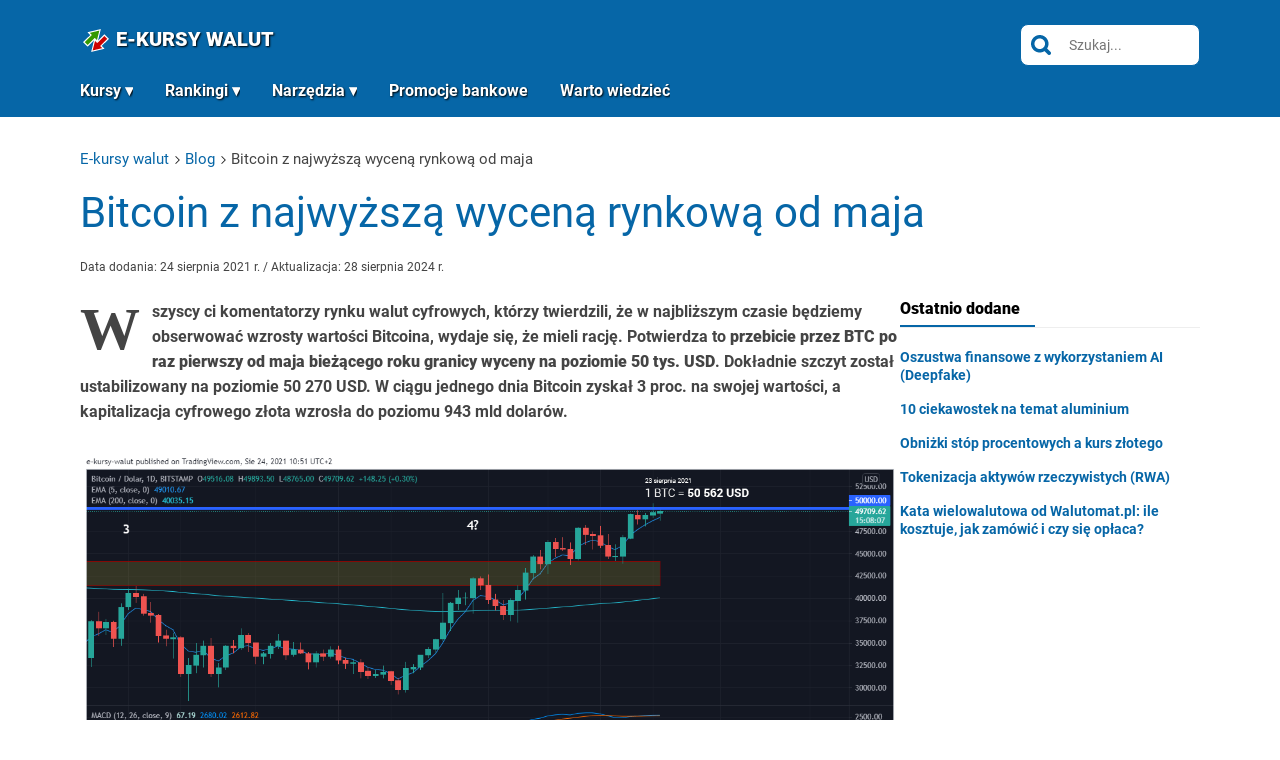

--- FILE ---
content_type: text/html; charset=UTF-8
request_url: https://e-kursy-walut.pl/blog/bitcoin-z-najwyzsza-wycena-rynkowa-od-maja/
body_size: 12116
content:
<!DOCTYPE html><html lang="pl"><head><meta charset="UTF-8" /><meta name="viewport" content="width=device-width, initial-scale=1.0" /><title>Bitcoin z najwyższą wyceną rynkową od maja | e-kursy-walut.pl</title><link rel="shortcut icon" href="https://e-kursy-walut.pl/wp-content/themes/base/images/favicon.ico" /><meta name="theme-color" content="#0666a7" /><meta name="format-detection" content="telephone=no" /><style>html,html *{margin:0;padding:0;border:0;font:inherit;-ms-text-size-adjust:100%;-webkit-text-size-adjust:100%;}body{word-wrap:break-word;font-family:"Roboto",Arial,sans-serif;font-size:16px;font-weight:400;line-height:1.3;color:#444;-webkit-font-smoothing:antialiased;}*,*:before,*:after{-webkit-box-sizing:border-box;-moz-box-sizing:border-box;box-sizing:border-box;}.cf:after,.clearfix:after{content:"";display:table;clear:both;}::-moz-selection{background:#0666a7;color:#fff;text-shadow:none;}::selection{background:#0666a7;color:#fff;text-shadow:none;}a{text-decoration:none;}a:focus,a:active,a:hover{outline:0;text-decoration:underline;}img{max-width:100%;height:auto;image-rendering:auto;-ms-interpolation-mode:bicubic;}.pageWidth{width:1120px;margin:0 auto;}@media (max-width:1140px){.pageWidth{width:100%;padding-left:1.25rem;padding-right:1.25rem;}}#header{position:relative;z-index:2;padding:1.5rem 0 0.5rem;background:url() center bottom scroll no-repeat #0666a7;background-size:cover;}#header button.menu{display:none;}#header h2.home{display:inline-block;vertical-align:middle;margin:0 1rem 0 0;font-weight:900;font-size:20px;line-height:1.2;text-transform:uppercase;}#header h2.home a{color:#fff;text-shadow:1px 1px 2px #000;}#header h2.home img{display:inline-block;vertical-align:-4px;margin:0 0.5rem 0 0;}#header h2.home svg{display:inline-block;margin:0 0.25rem 0 0;}#header div.fb-like{display:inline-block;vertical-align:middle;}#header img{font-size:0;}#header div.right{float:right;display:flex;gap:0.25rem 0;align-items:center;}#header div.right a{display:inline-block;vertical-align:middle;margin:0 0.5rem 0 0;}#header div.right a:last-child{margin-right:0 !important;}#header div.menu{margin:1.5rem 0 0;}#header div.menu>ul>li{margin:0 2rem 0 0;}#header div.menu>ul>li:last-child{margin-right:0;}#header div.menu>ul>li>a{font-size:16px;padding:0 0 0.5rem;text-shadow:1px 1px 2px #000;}#header li.menu-item-has-children>a:after{content:" ▾";display:inline-block;margin-left:0.25rem;}#header ul.sub-menu li.menu-item-has-children>a:after{transform:rotate(-90deg);}#header ul.sub-menu ul{position:absolute;top:0;left:100%;}#header div.menu ul ul{background:#222;transition:all 0.5s ease-in-out;transform-origin:left top;animation-name:slidedown;animation-duration:0.5s;}@keyframes slidedown{from{transform:scaleY(0);}to{transform:scaleY(1);}}#header div.menu ul ul a{font-weight:700;font-size:14px;color:#fff;padding:0.35rem 1rem;transition:all 0.2s linear;}#header div.menu ul ul li:hover>a{background:#fff;color:#0666a7;}div.menu{display:block;margin:6px 0 0;}div.menu>ul{display:block;overflow:visible;}div.menu>ul:after{content:"";display:table;clear:both;}div.menu>ul>li{display:block;float:left;margin:0 0.1rem 0 0;position:relative;}#header div.menu>ul>li.new>a{padding-right:36px;}div.menu>ul>li.new:after{content:"NOWE";display:block;position:absolute;top:-4px;right:0;padding:1px 4px;background:#c00;color:#fff;font-weight:700;font-size:8px;}div.menu>ul>li.new.yellow:after{background:#ffc107;}div.menu>ul>li.new.green:after{background:#390;}div.menu>ul>li.social{margin:0 0.35rem 0 0;}div.menu>ul>li.social a{padding:0;}div.menu>ul>li:last-child{margin:0;}@keyframes colorChange{0%{background-color:#ffc107;}50%{background-color:#ff5722;}100%{background-color:#ffc107;}}div.menu>ul>li>a{display:block;overflow:hidden;padding:0 0.5rem;font-weight:700;color:#fff;font-size:15px;line-height:1.3;}div.menu ul ul{display:none;position:absolute;top:100%;width:200px;left:0;background:#eee;padding:10px 0;z-index:10;}div.menu ul li:hover>ul{display:block;}div.menu ul ul a{display:block;overflow:hidden;padding:5px 10px;text-decoration:none;}div.menu ul ul a:hover{background:#0666a7;color:#fff;}button.menu{display:none;width:30px;height:22px;-webkit-transform:rotate(0deg);-moz-transform:rotate(0deg);-o-transform:rotate(0deg);transform:rotate(0deg);-webkit-transition:.5s ease-in-out;-moz-transition:.5s ease-in-out;-o-transition:.5s ease-in-out;transition:.5s ease-in-out;cursor:pointer;position:absolute;right:1rem;top:1.25rem;z-index:1000;background:none;border:none;}button.menu span{display:block;position:absolute;height:2px;width:100%;background:#fff;border-radius:2px;opacity:1;left:0;-webkit-transform:rotate(0deg);-moz-transform:rotate(0deg);-o-transform:rotate(0deg);transform:rotate(0deg);-webkit-transition:.25s ease-in-out;-moz-transition:.25s ease-in-out;-o-transition:.25s ease-in-out;transition:.25s ease-in-out;}button.menu span:nth-child(1){top:0px;}button.menu span:nth-child(2){top:10px;}button.menu span:nth-child(3){top:20px;}button.menu.open span{background:#0666a7;}button.menu.open span:nth-child(1){top:10px;-webkit-transform:rotate(135deg);-moz-transform:rotate(135deg);-o-transform:rotate(135deg);transform:rotate(135deg);}button.menu.open span:nth-child(2){opacity:0;left:-50px;}button.menu.open span:nth-child(3){top:10px;-webkit-transform:rotate(-135deg);-moz-transform:rotate(-135deg);-o-transform:rotate(-135deg);transform:rotate(-135deg);}@media (max-width:1140px){#header{padding:1rem 40px 0.75rem 0;}#header button.menu{display:block;}#header div.menu{display:none;}body.menuOpen{overflow:hidden;padding:0;}body.menuOpen #header a.close{display:block;}body.menuOpen #header #nav{display:block;overflow:auto;position:fixed;z-index:1002;left:0;top:0;width:100%;height:100%;background:rgba(255,255,255,0.95);padding:3rem 0 1rem;}body.menuOpen #header div.menu{display:block;float:none;}body.menuOpen #header div.menu ul ul{position:static;width:auto;padding:0;}body.menuOpen #header div.menu ul ul ul{padding-left:0.75rem;background:#666;}body.menuOpen #header div.menu>ul>li{float:none;margin:0;}body.menuOpen #header div.menu>ul>li.social{display:inline-block;margin:0.5rem 0 0 1rem;}body.menuOpen #header div.menu>ul>li.social a{padding:0.35rem 0.5rem 0.45rem;background:#0666a7;}body.menuOpen #header div.menu a{font-size:18px;padding:0.75rem 1rem;text-decoration:none;color:#0666a7;text-shadow:none;}body.menuOpen #header div.menu ul ul a{color:#fff;font-size:16px;}body.menuOpen #header li.menu-item-has-children>a{vertical-align:middle;}body.menuOpen #header ul.sub-menu li.menu-item-has-children>a:after{transform:none;}body.menuOpen #header div.menu a:hover{background:#0666a7;color:#fff;}body.menuOpen #header div.menu>ul>li.new:after{top:1.1rem;right:0.5rem;}body.menuOpen #header div.menu>ul>li.new>a{padding-right:46px;}body.menuOpen #header button.menu{z-index:1003;}body.menuOpen #header div.right a{margin-right:0.75rem;}body.menuOpen #header div.right .header-search{display:block;}body.menuOpen #header div.right .header-search div{width:auto;}}@media (max-width:600px){#header div.fb-like{display:none;}}@media (max-width:480px){#header{padding:1rem 40px 1rem 0;}#header div.right{display:none;}}@media (max-width:440px){body.menuOpen #header div.right{display:block;position:fixed;background:#0666a7;z-index:1003;width:100%;float:none;margin:0 -1.5rem;padding:0.5rem 1rem;text-align:center;bottom:0;}body.menuOpen #header div.menu{padding:0 0 40px;margin:0;}}div.box-8{margin:0 0 2.5rem;text-align:center;}div.box-8 h1{font-size:36px;margin:0 0 0.35rem;font-weight:300;color:#444;}div.box-8 small{display:block;font-size:12px;line-height:1.3;color:#aaa;}@media (max-width:640px){div.box-8 h1{font-size:26px;}}@media (max-width:410px){div.box-8 h1{font-size:22px;}}div.section.currency{padding:3rem 0 0;margin:0;}div.section.currency.new{overflow:hidden;padding:2rem 0 1rem;}div.material2{display:block;overflow:hidden;}div.material2.toRight{float:right;width:300px;}div.section.currency div.pageWidth>div.left{width:760px;float:left;}@media (max-width:1140px){#content,div.section.currency div.pageWidth>div.left{width:68%;}#sidebar,div.material2.toRight{width:30%;}}@media (max-width:800px){div.section.currency div.pageWidth>div.left{float:none;width:100%;}div.material2.toRight{display:inline-block;margin:2em auto 0;float:none;width:300px;max-width:100%;}div.section.currency{text-align:center;}}#content{display:block;overflow:hidden;float:left;width:780px;}#sidebar{display:block;overflow:hidden;float:right;width:300px;}.sticky-sidebar{position:sticky;top:20px;}div.content-wrap{display:flex;width:100%;gap:2rem;}div.content-wrap #content{flex:1;width:auto;}div.content-wrap #sidebar{flex:0 0 300px;width:300px;overflow:visible;}div.section.category div.content-wrap.column{flex-direction:column;gap:0;}div.section.category div.content-wrap.column .page-title,div.section.category div.content-wrap.column .date{text-align:center;}@media (max-width:800px){div.section.currency div.pageWidth>div.left{float:none;width:100%;}div.material2.toRight{display:inline-block;margin:2em auto 0;float:none;width:300px;max-width:100%;}div.section.currency{text-align:center;}#content{width:60%;}#sidebar{width:36%;}div.content-wrap{display:block;}div.content-wrap #content{display:block;width:100%;padding:0;margin:0 0 1.5rem;}div.content-wrap #sidebar{display:block;width:100%;padding:0;margin:0;}div.content-wrap #sidebar div.inner-wrapper-sticky{position:static !important;}}@media (max-width:640px){#content,#sidebar{width:100%;float:none;margin:0 0 1.5rem;}#sidebar{text-align:center;}}div.section.category{padding:2rem 0;}div.section.text{padding:2rem 0;}div.section.text div.head,div.section.text div.navigation{display:block;overflow:hidden;clear:both;}div.section.text div.head div.wrap{display:flex;align-items:center;margin:0 0 1.25rem;}div.section.text div.head div.wrap span.img{flex:0 0 45px;margin-right:10px;}div.section.text div.head div.wrap span.img.v2{flex:0 0 45px;margin-right:16px;}div.section.text div.head div.wrap span.img img{margin:0 0 4px;}div.section.text div.head div.wrap h1{margin:0;}@media (max-width:640px){div.section.text div.head div.wrap span.img img{margin:0;}}div.section.text.single-column{padding:3rem 0;}div.section.text.single-column .pageWidth{padding:0 !important;}div.section.text.single-column article>div.head{aspect-ratio:2.25;text-align:center;color:#fff;position:relative;background:url("") center center scroll no-repeat #ddd;background-size:cover;}div.section.text.single-column article>div.head h1{width:800px;max-width:100%;position:relative;margin:0 auto;color:#fff;}div.section.text.single-column div#content{box-shadow:0 0 4px 1px rgba(0,0,0,0.1);position:relative;background:#fff;padding:4rem;margin:-6.75rem auto 3rem;width:900px;max-width:100%;float:none;}div.section.text.single-column2 div#content{float:none;width:auto;overflow:visible;}div.section.text.single-column2 div#content div.article{overflow:visible;}@media (max-width:1140px){div.section.text.single-column{padding-top:1rem;}.breadcrumbs{padding-left:1.5rem;padding-right:1.5rem;}.pageWidth .breadcrumbs{padding-left:0;padding-right:0;}.single-column .pageWidth .breadcrumbs{padding-left:1.5rem;padding-right:1.5rem;}}@media (max-width:800px){div.section.text.single-column{padding-bottom:0;}div.section.text.single-column div#content{margin-bottom:0;}}@media (max-width:540px){div.section.text{padding:1rem 0;}div.section.text.single-column div#content{margin-top:0;padding:1.5rem;}}.article h1,.page-title{font-weight:400;font-size:42px;line-height:1.3;margin:0 0 1.25rem;color:#0666a7;}.page-title + small.date{display:block;margin:0 0 1.5rem;color:#888;}.page-title + div.desc{margin:0 0 2.5rem;}.article h1 img,.page-title img{display:inline-block;vertical-align:baseline;margin:0 0.2rem 0 0;}@media (max-width:640px){article h1,.article h1,.page-title{font-size:26px;line-height:1.1;}article h1 img.waluta,.article h1 img.waluta,.page-title img.waluta{width:30px;}}.box-46 div.pageWidth{display:flex;gap:2rem;align-items:flex-start;border-top:1px solid #ddd;padding-top:3rem;margin-top:3rem;}.box-46 div.pageWidth>div.head{flex:0 0 300px;}.box-46 div.pageWidth>div.body{flex:1;display:flex;gap:2rem;align-items:flex-start;}.box-46 div.pageWidth>div.body>div.one{flex:1;}.box-46 div.head h2{color:#0666a7;font-size:28px;font-weight:700;margin:0 0 1.5rem;}.box-46 div.head p:last-child{margin:0;}@media (max-width:1000px){.box-46 div.pageWidth{flex-direction:column;padding-top:2rem;margin-top:2rem;}.box-46 div.pageWidth>div.head{flex:1;}}@media (max-width:760px){.box-46 div.pageWidth{padding-top:1.5rem;margin-top:1.5rem;}.box-46 div.pageWidth>div.body{flex-direction:column;}.box-46 div.head h2{font-size:22px;}}section.title{padding-top:3rem;text-align:center;}section.title h1{font-size:36px;margin:0 0 1.5rem;}section.title p{font-size:14px;}@media (max-width:1000px){section.title h1{font-size:32px;}}@media (max-width:760px){section.title h1{font-size:24px;}}.box-s1{display:none;gap:1rem;align-items:center;justify-content:space-between;width:100%;padding:0.75rem;background:#fff;box-shadow:0 0 8px 4px rgba(0,0,0,0.25);position:fixed;left:0;bottom:0;z-index:1;font-size:14px;font-weight:700;line-height:1.3;color:#000;}.box-s1.top{position:sticky;top:0;bottom:auto;padding-bottom:0.5rem;}.box-s1.revolut{background:#e6f2fc;}.box-s1.revolut a:hover{color:#0678e6;}.box-s1.tms{background:#ffe9ea;}.box-s1.tms a:hover{color:#af1e23;}.box-s1 a,.box-s1 button{color:#000;display:flex;gap:0.5rem;align-items:center;text-decoration:none;transition:all 0.2s linear;background:none;text-align:left;}.box-s1 a:hover,.box-s1 button:hover{color:#390;text-decoration:none;}.box-s1 a:hover img,.box-s1 button:hover img{background:#f8f8f8;}.box-s1 img{width:40px;height:40px;border:1px solid #ddd;border-radius:4px;object-fit:contain;background:#fff;padding:4px;}.box-s1 i{position:absolute;top:0.25rem;left:0.75rem;font-size:6px;font-weight:300;font-style:normal;color:#aaa;}.box-s1 a:nth-child(2){flex-direction:row-reverse;text-align:right;}@media (max-width:1000px){.box-s1{display:flex;}}p.info-2{margin:-1rem 0 1rem !important;}p.info-2 a{display:block;background:#282b66;color:#fff !important;padding:0.75rem 1.5rem;font-size:14px;text-decoration:none;transition:all 0.2s linear;border:none !important;}p.info-2 a:hover{background:#0666a7;color:#fff;}p.info-2 strong{color:#fff700;}i.cart{display:inline-block;vertical-align:-2px;width:14px;height:14px;background:url("/wp-content/themes/base/images/icons/cart.png") center center scroll no-repeat transparent;background-size:14px auto;margin:0 0.25rem 0 0;}ul.list-5{overflow:hidden;margin:0 0 1.5rem !important;font-size:0;padding:0 !important;}ul.list-5 li{display:inline-block;vertical-align:top;margin:0 1.5rem 0.5rem 0 !important;font:300 13px/1.3 "Roboto";}ul.list-5 li:last-child{margin-right:0 !important;}ul.list-5 .up{color:#390;}ul.list-5 .down{color:#c00;}ul.list-5 .neutral{color:#222;}ul.list-5 span{font-weight:700;}@media (max-width:1000px){ul.list-5{margin:0 0 0.5rem !important;}}div.box-1{display:block;background:#f7f7f7;padding:1.5rem;margin:0 0 1rem;font-size:0;border-radius:4px;overflow:hidden;}div.box-1 p{display:block;overflow:hidden;font:700 14px/1.3 "Roboto",Arial;margin:0 0 0.25rem;}div.box-1 strong{display:block;overflow:hidden;font:900 32px/1.3 "Roboto";margin:0.5rem 0 0;}div.box-1 strong>small{display:block;font-size:16px;color:#888;}div.box-1 .up{color:#390;}div.box-1 .down{color:#c00;}div.box-1 small{display:block;overflow:hidden;margin:0;}div.box-1 div.left{display:inline-block;vertical-align:middle;width:60%;margin:0 5% 0 0;}div.box-1 div.right{display:inline-block;vertical-align:middle;width:35%;font-size:10px;}div.box-1 div.right small{font:400 16px/1.3 "Roboto";}div.box-1 div.left>strong{color:#000 !important;}div.box-1 div.left em{display:block;font-size:10px;color:#c00;font-style:normal;}div.box-1 div.left em svg{margin-right:0.25rem;animation-name:opacity-toggle;animation-duration:2s;animation-iteration-count:infinite;transition:all 0.2s linear;opacity:1;}@media (max-width:800px) and (min-width:640px){div.box-1{text-align:center;}div.box-1 strong>small{margin-left:0;}div.box-1 div.left{display:block;width:auto;margin:0 0 1rem;}div.box-1 div.right{width:auto;}}@media (max-width:540px){div.box-1{text-align:center;}div.box-1 strong>small{margin-left:0;}div.box-1 div.left{display:block;width:auto;margin:0 0 1.5rem;}div.box-1 div.right{width:auto;}}@media (max-width:410px){div.box-1 div.left,div.box-1 div.right{display:block;margin:0;text-align:center;width:100%;}div.box-1 div.left{margin-bottom:1rem;}}@media (max-width:370px){div.box-1 div.left>strong{font-size:28px;}}@keyframes opacity-toggle{0%{opacity:1;}50%{opacity:0.5;}100%{opacity:1;}}.header-search div{width:180px;background:#fff;border:1px solid #0666a7;border-radius:8px;overflow:hidden;display:flex;}.header-search div button{flex:0 0 40px;background:none;border:none;transition:all 0.2s linear;}.header-search div button:hover{background:#dbeefb;}.header-search div input[type="search"]{flex:1;background:none;border:none;outline:none;}</style><link rel="preload" href="/cache/a.css?5c47b919cd" as="style" /><link rel="preload" href="/cache/a.js?5c47b919cd" as="script" /><link rel="stylesheet" href="/cache/a.css?5c47b919cd" /><meta name='robots' content='index, follow, max-image-preview:large, max-snippet:-1, max-video-preview:-1' /><style>img:is([sizes="auto" i],[sizes^="auto," i]){contain-intrinsic-size:3000px 1500px}</style><meta name="description" content="Przeczytaj ➤ Bitcoin z najwyższą wyceną rynkową od maja ⭐ Więcej informacji na naszym blogu." /><link rel="canonical" href="https://e-kursy-walut.pl/blog/bitcoin-z-najwyzsza-wycena-rynkowa-od-maja/" /><meta property="og:locale" content="pl_PL" /><meta property="og:type" content="article" /><meta property="og:title" content="Bitcoin z najwyższą wyceną rynkową od maja | e-kursy-walut.pl" /><meta property="og:description" content="Przeczytaj ➤ Bitcoin z najwyższą wyceną rynkową od maja ⭐ Więcej informacji na naszym blogu." /><meta property="og:url" content="https://e-kursy-walut.pl/blog/bitcoin-z-najwyzsza-wycena-rynkowa-od-maja/" /><meta property="og:site_name" content="E-Kursy Walut.pl" /><meta property="article:publisher" content="https://www.facebook.com/AktualneKursyWalut/" /><meta property="article:author" content="https://www.facebook.com/AktualneKursyWalut/" /><meta property="article:published_time" content="2021-08-24T08:58:25+00:00" /><meta property="article:modified_time" content="2024-08-28T10:45:23+00:00" /><meta property="og:image" content="https://e-kursy-walut.pl/wp-content/uploads/2021/08/btc-usd.jpg" /><meta property="og:image:width" content="900" /><meta property="og:image:height" content="600" /><meta property="og:image:type" content="image/jpeg" /><meta name="author" content="waluciarz" /><meta name="twitter:card" content="summary_large_image" /><meta name="twitter:creator" content="@walutkursy" /><meta name="twitter:site" content="@walutkursy" /><meta name="twitter:label1" content="Napisane przez" /><meta name="twitter:data1" content="waluciarz" /><meta name="twitter:label2" content="Szacowany czas czytania" /><meta name="twitter:data2" content="4 minuty" /><script type="application/ld+json" class="yoast-schema-graph">{"@context":"https://schema.org","@graph":[{"@type":"Article","@id":"https://e-kursy-walut.pl/blog/bitcoin-z-najwyzsza-wycena-rynkowa-od-maja/#article","isPartOf":{"@id":"https://e-kursy-walut.pl/blog/bitcoin-z-najwyzsza-wycena-rynkowa-od-maja/"},"author":{"name":"waluciarz","@id":"https://e-kursy-walut.pl/#/schema/person/06ba7eec341c47ad7ea978e688672176"},"headline":"Bitcoin z najwyższą wyceną rynkową od maja","datePublished":"2021-08-24T08:58:25+00:00","dateModified":"2024-08-28T10:45:23+00:00","mainEntityOfPage":{"@id":"https://e-kursy-walut.pl/blog/bitcoin-z-najwyzsza-wycena-rynkowa-od-maja/"},"wordCount":542,"commentCount":0,"publisher":{"@id":"https://e-kursy-walut.pl/#organization"},"image":{"@id":"https://e-kursy-walut.pl/blog/bitcoin-z-najwyzsza-wycena-rynkowa-od-maja/#primaryimage"},"thumbnailUrl":"https://e-kursy-walut.pl/wp-content/uploads/2021/08/btc-usd.jpg","keywords":["BitBay","bitcoin","cardano","facebook","giełda kryptowalut"],"articleSection":["Blog","Blog","Świat kryptowalut"],"inLanguage":"pl-PL","potentialAction":[{"@type":"CommentAction","name":"Comment","target":["https://e-kursy-walut.pl/blog/bitcoin-z-najwyzsza-wycena-rynkowa-od-maja/#respond"]}]},{"@type":"WebPage","@id":"https://e-kursy-walut.pl/blog/bitcoin-z-najwyzsza-wycena-rynkowa-od-maja/","url":"https://e-kursy-walut.pl/blog/bitcoin-z-najwyzsza-wycena-rynkowa-od-maja/","name":"Bitcoin z najwyższą wyceną rynkową od maja | e-kursy-walut.pl","isPartOf":{"@id":"https://e-kursy-walut.pl/#website"},"primaryImageOfPage":{"@id":"https://e-kursy-walut.pl/blog/bitcoin-z-najwyzsza-wycena-rynkowa-od-maja/#primaryimage"},"image":{"@id":"https://e-kursy-walut.pl/blog/bitcoin-z-najwyzsza-wycena-rynkowa-od-maja/#primaryimage"},"thumbnailUrl":"https://e-kursy-walut.pl/wp-content/uploads/2021/08/btc-usd.jpg","datePublished":"2021-08-24T08:58:25+00:00","dateModified":"2024-08-28T10:45:23+00:00","description":"Przeczytaj ➤ Bitcoin z najwyższą wyceną rynkową od maja ⭐ Więcej informacji na naszym blogu.","breadcrumb":{"@id":"https://e-kursy-walut.pl/blog/bitcoin-z-najwyzsza-wycena-rynkowa-od-maja/#breadcrumb"},"inLanguage":"pl-PL","potentialAction":[{"@type":"ReadAction","target":["https://e-kursy-walut.pl/blog/bitcoin-z-najwyzsza-wycena-rynkowa-od-maja/"]}]},{"@type":"ImageObject","inLanguage":"pl-PL","@id":"https://e-kursy-walut.pl/blog/bitcoin-z-najwyzsza-wycena-rynkowa-od-maja/#primaryimage","url":"https://e-kursy-walut.pl/wp-content/uploads/2021/08/btc-usd.jpg","contentUrl":"https://e-kursy-walut.pl/wp-content/uploads/2021/08/btc-usd.jpg","width":900,"height":600,"caption":"Bitcoin rośnie"},{"@type":"BreadcrumbList","@id":"https://e-kursy-walut.pl/blog/bitcoin-z-najwyzsza-wycena-rynkowa-od-maja/#breadcrumb","itemListElement":[{"@type":"ListItem","position":1,"name":"E-kursy-walut","item":"https://e-kursy-walut.pl/"},{"@type":"ListItem","position":2,"name":"Blog","item":"https://e-kursy-walut.pl/blog/"},{"@type":"ListItem","position":3,"name":"Bitcoin z najwyższą wyceną rynkową od maja"}]},{"@type":"WebSite","@id":"https://e-kursy-walut.pl/#website","url":"https://e-kursy-walut.pl/","name":"E-Kursy Walut.pl","description":"","publisher":{"@id":"https://e-kursy-walut.pl/#organization"},"alternateName":"e-kursy-walut.pl","potentialAction":[{"@type":"SearchAction","target":{"@type":"EntryPoint","urlTemplate":"https://e-kursy-walut.pl/?s={search_term_string}"},"query-input":{"@type":"PropertyValueSpecification","valueRequired":true,"valueName":"search_term_string"}}],"inLanguage":"pl-PL"},{"@type":"Organization","@id":"https://e-kursy-walut.pl/#organization","name":"E-kursy-walut.pl","url":"https://e-kursy-walut.pl/","logo":{"@type":"ImageObject","inLanguage":"pl-PL","@id":"https://e-kursy-walut.pl/#/schema/logo/image/","url":"https://e-kursy-walut.pl/wp-content/uploads/2021/12/Logo.svg","contentUrl":"https://e-kursy-walut.pl/wp-content/uploads/2021/12/Logo.svg","width":27,"height":29,"caption":"E-kursy-walut.pl"},"image":{"@id":"https://e-kursy-walut.pl/#/schema/logo/image/"},"sameAs":["https://www.facebook.com/AktualneKursyWalut/","https://x.com/walutkursy","https://pl.pinterest.com/kursywalut/","https://www.youtube.com/channel/UCzjNJnFlTxLeyWzmIfVpqZg"]},{"@type":"Person","@id":"https://e-kursy-walut.pl/#/schema/person/06ba7eec341c47ad7ea978e688672176","name":"waluciarz","image":{"@type":"ImageObject","inLanguage":"pl-PL","@id":"https://e-kursy-walut.pl/#/schema/person/image/","url":"https://secure.gravatar.com/avatar/c1560ab6367b522ad5c69924ef274888601b682a426de5c21125d01b2568b1b8?s=96&d=mm&r=g","contentUrl":"https://secure.gravatar.com/avatar/c1560ab6367b522ad5c69924ef274888601b682a426de5c21125d01b2568b1b8?s=96&d=mm&r=g","caption":"waluciarz"},"sameAs":["https://www.facebook.com/AktualneKursyWalut/","https://x.com/walutkursy"]}]}</script><style id='classic-theme-styles-inline-css' type='text/css'>/*! This file is auto-generated */ .wp-block-button__link{color:#fff;background-color:#32373c;border-radius:9999px;box-shadow:none;text-decoration:none;padding:calc(.667em + 2px) calc(1.333em + 2px);font-size:1.125em}.wp-block-file__button{background:#32373c;color:#fff;text-decoration:none}</style><link rel="https://api.w.org/" href="https://e-kursy-walut.pl/wp-json/" /><link rel="alternate" title="JSON" type="application/json" href="https://e-kursy-walut.pl/wp-json/wp/v2/posts/5704" /><link rel="EditURI" type="application/rsd+xml" title="RSD" href="https://e-kursy-walut.pl/xmlrpc.php?rsd" /><link rel='shortlink' href='https://e-kursy-walut.pl/?p=5704' /><link rel="alternate" title="oEmbed (JSON)" type="application/json+oembed" href="https://e-kursy-walut.pl/wp-json/oembed/1.0/embed?url=https%3A%2F%2Fe-kursy-walut.pl%2Fblog%2Fbitcoin-z-najwyzsza-wycena-rynkowa-od-maja%2F" /><link rel="alternate" title="oEmbed (XML)" type="text/xml+oembed" href="https://e-kursy-walut.pl/wp-json/oembed/1.0/embed?url=https%3A%2F%2Fe-kursy-walut.pl%2Fblog%2Fbitcoin-z-najwyzsza-wycena-rynkowa-od-maja%2F&#038;format=xml" /><style type="text/css">.recentcomments a{display:inline !important;padding:0 !important;margin:0 !important;}</style><meta name="google-site-verification" content="bpmRZWfL8rHbUPNDtqtTPfFzjMiee6NXYI1EnPbr9AA" /><meta name="p:domain_verify" content="ceb326a554c843de9bb69ecb4fd26712" /><meta property="fb:app_id" content="288866908261940" /><script type="application/ld+json">{"@context":"https://schema.org","@type":"WebSite","@id":"https://e-kursy-walut.pl/#website","url":"https://e-kursy-walut.pl/","name":"Wiadomości z E-kursy-walut","potentialAction":{"@type":"SearchAction","target":{"@type":"EntryPoint","urlTemplate":"https://e-kursy-walut.pl/?s={search_term_string}"},"query-input":"required name=search_term_string"}}</script></head><body id="sub" itemscope="" itemtype="http://schema.org/WebPage"><header id="header" class="cf lazy loading fast" data-bg-src="https://e-kursy-walut.pl/wp-content/themes/base/images/header/bcg.jpg" data-bg-src-m="https://e-kursy-walut.pl/wp-content/themes/base/images/header/bcg-m.jpg"><div class="pageWidth cf"><h2 class="home"><a href="/" title="E-Kursy Walut"><svg xmlns="http://www.w3.org/2000/svg" width="32" height="33.38" viewBox="0 0 27.966 29.605"><path d="M7.357 7.683l2.22 2.22-6.373 6.374 3.331 3.332 6.374-6.374 2.221 2.221 2.49-10.258z" fill="#390" stroke="#fff"/><path d="M20.61 21.922l-2.22-2.22 6.373-6.374-3.331-3.332-6.374 6.374-2.221-2.221-2.49 10.258z" fill="#c00" stroke="#fff"/></svg><span>E-Kursy walut</span></a></h2><div class="right"><form action="/" method="get" class="header-search"><div><button onclick="if(!document.querySelector('.header-search input').value)return false" title="Szukaj"><svg xmlns="http://www.w3.org/2000/svg" xmlns:xlink="http://www.w3.org/1999/xlink" style="isolation:isolate" viewBox="0 0 512 512" width="20px" height="20px"><defs><clipPath id="_clipPath_wpQ3HecnJn82WMQbsFEy6CwFjOTrWr0p"><rect width="512" height="512"></rect></clipPath></defs><g clip-path="url(#_clipPath_wpQ3HecnJn82WMQbsFEy6CwFjOTrWr0p)"><g style="isolation:isolate"></g><path d=" M 497.913 497.913 C 479.131 516.695 448.688 516.695 429.905 497.913 L 345.043 413.05 C 310.154 435.432 268.913 448.767 224.384 448.767 C 100.469 448.767 0 348.312 0 224.383 C 0 100.454 100.469 0 224.384 0 C 348.315 0 448.768 100.452 448.768 224.383 C 448.768 268.897 435.416 310.154 413.05 345.059 L 497.913 429.922 C 516.695 448.704 516.695 479.131 497.913 497.913 Z M 88.884 224.383 C 88.884 149.599 149.6 88.883 224.384 88.883 C 299.168 88.883 359.884 149.599 359.884 224.383 C 359.884 299.167 299.168 359.883 224.384 359.883 C 149.6 359.883 88.884 299.167 88.884 224.383 Z " fill-rule="evenodd" fill="#0666a7"></path></g></svg></button><input type="search" name="s" placeholder="Szukaj..." /></div></form></div><nav id="nav"><div class="menu"><ul id="main-nav" class="main-nav"><li id="menu-item-9518" class="menu-item menu-item-type-custom menu-item-object-custom menu-item-has-children menu-item-9518"><a href="#">Kursy</a><ul class="sub-menu"><li id="menu-item-9519" class="menu-item menu-item-type-custom menu-item-object-custom menu-item-9519"><a href="https://e-kursy-walut.pl/kryptowaluty/">Kryptowaluty</a></li><li id="menu-item-9786" class="menu-item menu-item-type-post_type menu-item-object-page menu-item-9786"><a href="https://e-kursy-walut.pl/kursy-walut-kantory/">Kursy walut w kantorach</a></li><li id="menu-item-9520" class="menu-item menu-item-type-custom menu-item-object-custom menu-item-9520"><a href="https://e-kursy-walut.pl/forex-waluty/">Kursy walut forex</a></li><li id="menu-item-11694" class="menu-item menu-item-type-post_type menu-item-object-page menu-item-11694"><a href="https://e-kursy-walut.pl/metale/">Kursy metali szlachetnych i kolorowych</a></li></ul></li><li id="menu-item-9522" class="menu-item menu-item-type-custom menu-item-object-custom menu-item-has-children menu-item-9522"><a href="#">Rankingi</a><ul class="sub-menu"><li id="menu-item-713" class="menu-item menu-item-type-post_type menu-item-object-page menu-item-713"><a href="https://e-kursy-walut.pl/ranking-gield-kryptowalut/">Ranking giełd kryptowalut</a></li><li id="menu-item-9523" class="menu-item menu-item-type-custom menu-item-object-custom menu-item-9523"><a href="https://e-kursy-walut.pl/brokerzy-kryptowalut/">Ranking brokerów forex</a></li><li id="menu-item-422" class="menu-item menu-item-type-post_type menu-item-object-page menu-item-422"><a href="https://e-kursy-walut.pl/kantory-internetowe/">Ranking kantorów internetowych</a></li><li id="menu-item-11612" class="menu-item menu-item-type-post_type menu-item-object-page menu-item-11612"><a href="https://e-kursy-walut.pl/kantory-dla-firm/">Ranking kantorów dla firm</a></li><li id="menu-item-9524" class="menu-item menu-item-type-custom menu-item-object-custom menu-item-9524"><a href="https://e-kursy-walut.pl/konta-osobiste/">Ranking kont osobistych</a></li><li id="menu-item-16192" class="menu-item menu-item-type-taxonomy menu-item-object-category menu-item-16192"><a href="https://e-kursy-walut.pl/konta-osobiste-premium/">Ranking kont osobistych premium</a></li><li id="menu-item-12199" class="menu-item menu-item-type-taxonomy menu-item-object-category menu-item-12199"><a href="https://e-kursy-walut.pl/konta-firmowe/">Ranking kont firmowych</a></li><li id="menu-item-16604" class="menu-item menu-item-type-taxonomy menu-item-object-category menu-item-16604"><a href="https://e-kursy-walut.pl/ranking-kont-walutowych-dla-firm/">Ranking kont walutowych dla firm</a></li><li id="menu-item-10239" class="menu-item menu-item-type-taxonomy menu-item-object-category menu-item-10239"><a href="https://e-kursy-walut.pl/ranking-kont-studenckich/">Ranking kont studenckich</a></li><li id="menu-item-15076" class="menu-item menu-item-type-post_type menu-item-object-page menu-item-15076"><a href="https://e-kursy-walut.pl/ranking-lokat-bankowych/">Ranking lokat bankowych</a></li><li id="menu-item-9538" class="menu-item menu-item-type-taxonomy menu-item-object-category menu-item-9538"><a href="https://e-kursy-walut.pl/ranking-kont-walutowych/">Ranking kont walutowych</a></li><li id="menu-item-9525" class="menu-item menu-item-type-custom menu-item-object-custom menu-item-9525"><a href="https://e-kursy-walut.pl/ranking-kont-maklerskich/">Ranking kont maklerskich</a></li><li id="menu-item-12272" class="menu-item menu-item-type-taxonomy menu-item-object-category menu-item-12272"><a href="https://e-kursy-walut.pl/ranking-kart-kredytowych/">Ranking kart kredytowych</a></li><li id="menu-item-555" class="menu-item menu-item-type-post_type menu-item-object-page menu-item-555"><a href="https://e-kursy-walut.pl/ranking-walut/">Ranking kryptowalut i walut</a></li></ul></li><li id="menu-item-9526" class="menu-item menu-item-type-custom menu-item-object-custom menu-item-has-children menu-item-9526"><a href="#">Narzędzia</a><ul class="sub-menu"><li id="menu-item-292" class="menu-item menu-item-type-post_type menu-item-object-page menu-item-292"><a href="https://e-kursy-walut.pl/kalkulator-walut/">Kalkulator kryptowalut</a></li><li id="menu-item-9528" class="menu-item menu-item-type-custom menu-item-object-custom menu-item-9528"><a href="https://e-kursy-walut.pl/przelicznik-walut/">Przelicznik walut forex, kantory, NBP</a></li></ul></li><li id="menu-item-9529" class="menu-item menu-item-type-custom menu-item-object-custom menu-item-9529"><a href="https://e-kursy-walut.pl/promocje-bankowe/">Promocje bankowe</a></li><li id="menu-item-9530" class="menu-item menu-item-type-custom menu-item-object-custom menu-item-9530"><a href="https://e-kursy-walut.pl/warto-wiedziec/">Warto wiedzieć</a></li></ul></div></nav><button class="menu" title="Menu" onclick="document.body.classList.toggle('menuOpen');this.classList.toggle('open')"><span class="l1"></span><span class="l2"></span><span class="l3"></span></button></div></header><div class="section text"><article class="pageWidth cf"><div class="head"><div class="breadcrumbs"><ol itemscope itemtype="https://schema.org/BreadcrumbList"><li itemprop="itemListElement" itemscope itemtype="https://schema.org/ListItem"><a href="https://e-kursy-walut.pl/" itemprop="item"><span itemprop="name">E-kursy walut</span></a><meta content="1" itemprop="position"><i class="next"></i></li><li itemprop="itemListElement" itemscope itemtype="https://schema.org/ListItem"><a href="https://e-kursy-walut.pl/blog/" itemprop="item"><span itemprop="name">Blog</span></a><meta content="2" itemprop="position"><i class="next"></i></li><li itemprop="itemListElement" itemscope itemtype="https://schema.org/ListItem"><span itemprop="name">Bitcoin z najwyższą wyceną rynkową od maja</span><meta content="3" itemprop="position"></li></ol></div><h1 class="page-title">Bitcoin z najwyższą wyceną rynkową od maja</h1><div class="classic-flex"><small class="date">Data dodania: 24 sierpnia 2021 r. / Aktualizacja: 28 sierpnia 2024 r.</small></div></div><div class="content-wrap"><div id="content"><div class="article" itemprop="articleBody"><p>Wszyscy ci komentatorzy rynku walut cyfrowych, którzy twierdzili, że w najbliższym czasie będziemy obserwować wzrosty wartości Bitcoina, wydaje się, że mieli rację. Potwierdza to <strong>przebicie przez BTC po raz pierwszy od maja bieżącego roku granicy wyceny na poziomie 50 tys. USD</strong>. Dokładnie szczyt został ustabilizowany na poziomie 50 270 USD. W ciągu jednego dnia Bitcoin zyskał 3 proc. na swojej wartości, a kapitalizacja cyfrowego złota wzrosła do poziomu 943 mld dolarów.</p><p><a href="/wp-content/uploads/2021/08/btc-przekracza-granice-50k.png"><img class="aligncenter size-full wp-image-5705" src="/wp-content/uploads/2021/08/btc-przekracza-granice-50k.png" alt="Bitcoin powyżej 50 tysięcy USD" width="1280" height="566"></a></p><div class="table-of-contents"><button onclick="this.parentNode.classList.toggle('open')">Spis treści</button><div class="wrap"><ol><li><a href="#cardano-na-bitbay">Cardano na BitBay</a></li><li><a href="#system-platnosci-stablecoina-fb-na-finiszu">System płatności stablecoina FB na finiszu</a></li><li><a href="#coinbase-z-duzymi-planami-zakupowymi">Coinbase z dużymi planami zakupowymi</a></li><li><a href="#blackrock-bedzie-wspolpracowac-przy-wydobyciu-bitcoina">BlackRock będzie współpracować przy wydobyciu Bitcoina</a></li></ol></div></div><h2 id="cardano-na-bitbay">Cardano na BitBay</h2><p><strong><a href="/ranking-gield-kryptowalut/">Największa giełda kryptowalutowa</a></strong> w Europie Środkowo-Wschodniej, BitBay, udostępniła w poniedziałek 16 sierpnia 2021 roku depozyty na Cardano na swojej platformie. Handel zaś z wykorzystaniem <strong><a href="/kurs-cardano/">kryptowaluty Cardano (ADA)</a></strong> rozpoczął się w południe dwa dni później. ADA zajmuje obecnie trzecią lokatę w rankingu kryptowalut o największej wielkości. Jej wycena rynkowa wynosi ponad 69 mld USD.</p><p>Wszystko to przekłada się na udostępnienie klientom <strong>giełdy Zonda(BitBay)</strong> kupna i sprzedaży Cardano. Giełda ta oferuje pary handlowe ADA/PLN, ADA/USDT czy też ADA/EUR. Umożliwia wymianę aż 52 różnych kryptowalut.</p><p>Warto przy tym jeszcze wspomnieć o zdobyciu nowego ATH przez Cardano w ubiegłym tygodniu, na poziomie powyżej 2,30 USD za ADA. Cena ADA po najniższym poziomie pochodzącym z dnia 20 lipca 2021 roku, kiedy to Cardano było wyceniane na 1,02 USD, odbiło się o 139 proc. do wielotygodniowego maksimum – sprzedawano je po 2,45 USD. Według jednego z analityków rynku kryptowalutowego, Rekta Capital, Cardano ma szansę przebijać dalej strefy oporu i piąć się ku górze.</p><h2 id="system-platnosci-stablecoina-fb-na-finiszu">System płatności stablecoina FB na finiszu</h2><p>David Marcus, który jest członkiem zarządu Stowarzyszenia Diem, przekazał w swoim poście na blogu, że system płatności Diem będzie licencjonowany niemal w każdym stanie USA. Diem to system płatności stablecoina Facebooka. Projekt jest więc właściwie gotowy do startu wraz ze <strong>stablecoinem Novi</strong>.</p><p>Potwierdza to Facebook Inc. Cyfrowy portfel Novi już wkrótce może zostać uruchomiony. Ma być zintegrowany z aplikacją Diem. Novi ma być najlepszym i najłatwiejszym transferem pieniędzy między ludźmi.</p><h2 id="coinbase-z-duzymi-planami-zakupowymi">Coinbase z dużymi planami zakupowymi</h2><p>Pozycja największej amerykańskiej giełdy kryptowalutowej od dawna jest niezagrożona i należy do Coinbase. Jej dyrektor generalny Brian Armstrong, za pośrednictwem Twittera, ogłosił, że firma otrzymała zgodę zarządu na duże zakupy kryptowalutowe. Ma w planach zakup cyfrowych aktywów na kwotę ponad 500 mln USD, przez co znacznie zwiększy ona swój dotychczasowy stan posiadania. Nie wiadomo jeszcze, jakie aktywa cyfrowe znajdą się na „celowniku” Coinbase.</p><p>Dodatkowo Armstrong przekazał, że giełda chce inwestować od teraz 10 proc. wszystkich wypracowanych zysków w kryptowaluty.</p><h2 id="blackrock-bedzie-wspolpracowac-przy-wydobyciu-bitcoina">BlackRock będzie współpracować przy wydobyciu Bitcoina</h2><p>BlackRock to jedna z największych firm, która trudni się zarządzaniem aktywami. W ubiegłym tygodniu przejęła ona w ramach realizowanej inwestycji dwie kluczowe kopalnie Bitcoina – Marathon Digital Holdings oraz Riot Blockchain. Łączna wartość zakupu wyceniana jest na bagatela 9 bln dolarów amerykańskich.</p><p>Już 30 czerwca oficjalnie do SEC firma BlackRock złożyła wymagane dokumenty rejestracyjne, które potwierdzają rozpoczęcie przez nią działalności na rynku <strong>wydobywania Bitcoinów</strong>.</p><div class="r1-starrating"><small><strong>Ocena artykułu</strong></small><ul><li class="el-1 active"><button data-grade="1" data-id="5704" title="Oceń 1"></button></li><li class="el-2 active"><button data-grade="2" data-id="5704" title="Oceń 2"></button></li><li class="el-3 active"><button data-grade="3" data-id="5704" title="Oceń 3"></button></li><li class="el-4"><button data-grade="4" data-id="5704" title="Oceń 4"><i style="width: 50%"></i></button></li><li class="el-5"><button data-grade="5" data-id="5704" title="Oceń 5"></button></li></ul><span><strong>3.5</strong>/<strong>5</strong> (głosów: <strong>2</strong>)</span></div><script type="application/ld+json">{"@context":"https:\/\/schema.org","@type":"CreativeWorkSeries","name":"Bitcoin z najwyższą wyceną rynkową od maja","aggregateRating":{"@type":"AggregateRating","ratingValue":3.5,"bestRating":5,"ratingCount":2}}</script></div><div class="ajax loading" data-href="/wp-content/themes/base/logic/generator/reklamy.php?v=2" data-params='{"type":"pod wpisem"}'></div></div><aside id="sidebar"><div class="sticky-sidebar"><div class="new-header"><h2>Ostatnio dodane</h2></div><ul class="list-7"><li><h3><a href="https://e-kursy-walut.pl/warto-wiedziec/oszustwa-finansowe-z-wykorzystaniem-ai/">Oszustwa finansowe z wykorzystaniem AI (Deepfake)</a></h3></li><li><h3><a href="https://e-kursy-walut.pl/warto-wiedziec/ciekawostki-na-temat-aluminium/">10 ciekawostek na temat aluminium</a></h3></li><li><h3><a href="https://e-kursy-walut.pl/warto-wiedziec/obnizki-stop-procentowych-a-kurs-zlotego/">Obniżki stóp procentowych a kurs złotego</a></h3></li><li><h3><a href="https://e-kursy-walut.pl/warto-wiedziec/tokenizacja-aktywow-rzeczywistych-rwa/">Tokenizacja aktywów rzeczywistych (RWA)</a></h3></li><li><h3><a href="https://e-kursy-walut.pl/blog/wielowalutowa-karta-walutomat-recenzja/">Kata wielowalutowa od Walutomat.pl: ile kosztuje, jak zamówić i czy się opłaca?</a></h3></li></ul></div></aside></div></article></div><script>function move_info(){let div_desktop=document.querySelector("#info-desktop");let div_mobile=document.querySelector("#info-mobile");if(div_desktop && div_mobile)if(window.innerWidth <=801){if(div_desktop.firstChild && !div_mobile.contains(div_mobile.firstChild))div_mobile.appendChild(div_desktop.firstChild);}else{if(div_mobile.firstChild && !div_desktop.contains(div_desktop.firstChild))div_desktop.appendChild(div_mobile.firstChild);}}move_info();window.addEventListener("resize",move_info);</script><footer id="footer"><div class="pageWidth"><ul id="footer-nav" class="main-nav2"><li id="menu-item-9457" class="menu-item menu-item-type-custom menu-item-object-custom menu-item-has-children menu-item-9457"><a href="#">Rankingi</a><ul class="sub-menu"><li id="menu-item-2615" class="menu-item menu-item-type-post_type menu-item-object-page menu-item-2615"><a href="https://e-kursy-walut.pl/brokerzy-kryptowalut/">Forex Bitcoin</a></li><li id="menu-item-421" class="menu-item menu-item-type-post_type menu-item-object-page menu-item-421"><a href="https://e-kursy-walut.pl/kantory-internetowe/">Kantory internetowe</a></li></ul></li><li id="menu-item-9456" class="menu-item menu-item-type-custom menu-item-object-custom menu-item-has-children menu-item-9456"><a href="#">Narzędzia</a><ul class="sub-menu"><li id="menu-item-2816" class="menu-item menu-item-type-post_type menu-item-object-page menu-item-2816"><a href="https://e-kursy-walut.pl/all-time-high-kryptowalut/">ATH kryptowalut</a></li><li id="menu-item-2616" class="menu-item menu-item-type-post_type menu-item-object-page menu-item-2616"><a href="https://e-kursy-walut.pl/arbitraz-kryptowalut/">Arbitraż kryptowalut</a></li><li id="menu-item-80" class="menu-item menu-item-type-post_type menu-item-object-page menu-item-80"><a href="https://e-kursy-walut.pl/kalkulator-walut/">Kalkulator kryptowalut</a></li><li id="menu-item-9492" class="menu-item menu-item-type-custom menu-item-object-custom menu-item-9492"><a href="https://e-kursy-walut.pl/przelicznik-walut/">Przelicznik walut forex, kantor, NBP</a></li><li id="menu-item-4606" class="menu-item menu-item-type-post_type menu-item-object-post menu-item-4606"><a href="https://e-kursy-walut.pl/warto-wiedziec/co-to-jest-dzwignia-finansowa/">Dźwignia finansowa forex</a></li><li id="menu-item-10169" class="menu-item menu-item-type-post_type menu-item-object-post menu-item-10169"><a href="https://e-kursy-walut.pl/warto-wiedziec/kalkulator-rrso/">Kalkulator RRSO</a></li></ul></li><li id="menu-item-9458" class="menu-item menu-item-type-custom menu-item-object-custom menu-item-has-children menu-item-9458"><a href="#">Kursy</a><ul class="sub-menu"><li id="menu-item-9688" class="menu-item menu-item-type-post_type menu-item-object-page menu-item-9688"><a href="https://e-kursy-walut.pl/kursy-walut-kantory/">Kursy walut w kantorach internetowych</a></li><li id="menu-item-9517" class="menu-item menu-item-type-custom menu-item-object-custom menu-item-9517"><a href="https://e-kursy-walut.pl/forex-waluty/">Kursy walut forex</a></li><li id="menu-item-9532" class="menu-item menu-item-type-custom menu-item-object-custom menu-item-9532"><a href="https://e-kursy-walut.pl/kursy-walut/">Średnie kursy walut</a></li><li id="menu-item-11514" class="menu-item menu-item-type-post_type menu-item-object-page menu-item-11514"><a href="https://e-kursy-walut.pl/kursy-walut-nbp/">Kursy walut NBP</a></li><li id="menu-item-9330" class="menu-item menu-item-type-post_type menu-item-object-page menu-item-9330"><a href="https://e-kursy-walut.pl/fantokeny/">Fantokeny</a></li></ul></li></ul><div class="social"><div class="right"><a href="https://www.facebook.com/AktualneKursyWalut/" title="Fanpage na Facebooku" rel="external nofollow"><img loading="lazy" src="https://e-kursy-walut.pl/wp-content/themes/base/images/social/fanpage.svg" alt="Fanpage na Facebooku" width="30" height="30" /></a><a href="https://twitter.com/walutkursy" title="Obserwuj nas na Twitterze" rel="external nofollow"><img loading="lazy" src="https://e-kursy-walut.pl/wp-content/themes/base/images/social/twitter.svg" alt="Konto na Twitterze" width="30" height="30" /></a><a href="https://www.facebook.com/groups/ekursywalut/" title="Grupa na Facebooku" rel="external nofollow"><img loading="lazy" src="https://e-kursy-walut.pl/wp-content/themes/base/images/social/group.svg" alt="Grupa na Facebooku" width="30" height="30" /></a></div></div><ul id="footer-nav2" class="main-nav"><li id="menu-item-9449" class="menu-item menu-item-type-post_type menu-item-object-page menu-item-9449"><a href="https://e-kursy-walut.pl/ostrzezenie-dotyczace-kryptowalut/">Ostrzeżenie dotyczące kryptowalut</a></li><li id="menu-item-9450" class="menu-item menu-item-type-post_type menu-item-object-page menu-item-9450"><a href="https://e-kursy-walut.pl/polityka-prywatnosci/">Polityka prywatności</a></li><li id="menu-item-9819" class="menu-item menu-item-type-post_type menu-item-object-page menu-item-9819"><a href="https://e-kursy-walut.pl/regulamin/">Regulamin</a></li><li id="menu-item-9452" class="menu-item menu-item-type-custom menu-item-object-custom menu-item-9452"><a href="/kontakt/">Kontakt</a></li></ul></div></footer><script>var loaded=0;var post_id=5704;addEventListener("scroll",scripts_init,{once:true});addEventListener("mousemove",scripts_init,{once:true});addEventListener("touchstart",scripts_init,{once:true});/*addEventListener("load",function(){setTimeout(scripts_init,3500);},{once:true});*/ function scripts_init(event){if(loaded){return false;}loaded=1;let scripts=[ ['/cache/a.js?5c47b919cd','theme-script'],['https://www.googletagmanager.com/gtag/js?id=UA-84136067-1','gtag'] ];for(let i=0;i<scripts.length;i++){let s=document.createElement('script');s.src=scripts[i][0];s.id=scripts[i][1];s.defer=true;if(typeof scripts[i][2] !=="undefined"){s.crossOrigin=scripts[i][2];}if(typeof scripts[i][3] !=="undefined"){s.setAttribute('nonce',scripts[i][3]);}document.head.appendChild(s);}if(document.querySelector(".adsbygoogle")){let s=document.createElement("script");s.src="https://pagead2.googlesyndication.com/pagead/js/adsbygoogle.js?client=ca-pub-5844308263352187";s.async=true;s.setAttribute("crossorigin","anonymous");s.onload=function(){(adsbygoogle=window.adsbygoogle || []).push({});};document.head.appendChild(s);}}window.dataLayer=window.dataLayer || [];function gtag(){dataLayer.push(arguments);}gtag('js',new Date());gtag('config','UA-84136067-1');gtag('config','G-7YHHHX3VVW');</script><div id="fb-root"></div></body></html>

--- FILE ---
content_type: text/css;charset=UTF-8
request_url: https://e-kursy-walut.pl/cache/a.css?5c47b919cd
body_size: 35052
content:
@charset "UTF-8";@font-face{font-family:'Roboto';font-style:normal;font-weight:300;font-display:swap;src:url("/wp-content/themes/base/fonts/roboto-300-ext.woff2") format('woff2');unicode-range:U0100-02AF, U0304, U0308, U0329, U1E -1E 9F, U1EF 1EFF, U2020, U20A -20AB, U20AD-20CF, U2113, U2C 58C 7F, UA720-A7FF;}@font-face{font-family:'Roboto';font-style:normal;font-weight:300;font-display:swap;src:url("/wp-content/themes/base/fonts/roboto-300.woff2") format('woff2');unicode-range:U0000-00FF, U0131, U0152-0153, U02BB-02BC, U02C 6, U02DA, U02DC, U0304, U0308, U0329, U2000-206F, U2074, U20AC, U2122, U2191, U2193, U2212, U2215, UFEFF, UFFFD;}@font-face{font-family:'Roboto';font-style:normal;font-weight:400;font-display:swap;src:url("/wp-content/themes/base/fonts/roboto-400-ext.woff2") format('woff2');unicode-range:U0100-02AF, U0304, U0308, U0329, U1E -1E 9F, U1EF 1EFF, U2020, U20A -20AB, U20AD-20CF, U2113, U2C 58C 7F, UA720-A7FF;}@font-face{font-family:'Roboto';font-style:normal;font-weight:400;font-display:swap;src:url("/wp-content/themes/base/fonts/roboto-400.woff2") format('woff2');unicode-range:U0000-00FF, U0131, U0152-0153, U02BB-02BC, U02C 6, U02DA, U02DC, U0304, U0308, U0329, U2000-206F, U2074, U20AC, U2122, U2191, U2193, U2212, U2215, UFEFF, UFFFD;}@font-face{font-family:'Roboto';font-style:normal;font-weight:700;font-display:swap;src:url("/wp-content/themes/base/fonts/roboto-700-ext.woff2") format('woff2');unicode-range:U0100-02AF, U0304, U0308, U0329, U1E -1E 9F, U1EF 1EFF, U2020, U20A -20AB, U20AD-20CF, U2113, U2C 58C 7F, UA720-A7FF;}@font-face{font-family:'Roboto';font-style:normal;font-weight:700;font-display:swap;src:url("/wp-content/themes/base/fonts/roboto-700.woff2") format('woff2');unicode-range:U0000-00FF, U0131, U0152-0153, U02BB-02BC, U02C 6, U02DA, U02DC, U0304, U0308, U0329, U2000-206F, U2074, U20AC, U2122, U2191, U2193, U2212, U2215, UFEFF, UFFFD;}@font-face{font-family:'Roboto';font-style:normal;font-weight:900;font-display:swap;src:url("/wp-content/themes/base/fonts/roboto-900-ext.woff2") format('woff2');unicode-range:U0100-02AF, U0304, U0308, U0329, U1E -1E 9F, U1EF 1EFF, U2020, U20A -20AB, U20AD-20CF, U2113, U2C 58C 7F, UA720-A7FF;}@font-face{font-family:'Roboto';font-style:normal;font-weight:900;font-display:swap;src:url("/wp-content/themes/base/fonts/roboto-900.woff2") format('woff2');unicode-range:U0000-00FF, U0131, U0152-0153, U02BB-02BC, U02C 6, U02DA, U02DC, U0304, U0308, U0329, U2000-206F, U2074, U20AC, U2122, U2191, U2193, U2212, U2215, UFEFF, UFFFD;}:root{--blue:#0666a7;}audio,canvas,iframe,img,svg,video{vertical-align:middle;}table{border-collapse:collapse;border-spacing:0;}table:last-child{margin-bottom:0;}table.sticky-header thead{position:sticky;top:0;background:#fff;}p{font-size:1rem;line-height:1.45;margin:0 0 1.25rem;}small{font-size:12px;display:block;}hr{display:block;overflow:hidden;clear:both;width:100%;border:0;border-top:1px solid #ddd;margin:1rem 0;padding:0;}b,strong{font-weight:900;}i,em{font-style:italic;}input[type="email"],input[type="file"],input[type="image"],input[type="number"],input[type="reset"],input[type="submit"],input[type="tel"],input[type="text"],input[type="search"],select,button,a{white-space:normal;}select,button,a,.button,input[type="reset"],input[type="submit"]{cursor:pointer;}.button,input[type="file"],input[type="number"],input[type="reset"],input[type="submit"],input[type="tel"],input[type="text"],input[type="search"],input[type="email"],textarea{-webkit-appearance:none;}textarea{resize:vertical;}ol,ul{list-style-type:none;display:block;}blockquote,q{quotes:none;}blockquote:before,blockquote:after,q:before,q:after{content:'';content:none;}.hidden{display:none !important;visibility:hidden;}.vhidden{visibility:hidden;margin:0 !important;padding:0 !important;height:0.1px;}.hidden.dimmed{display:block !important;visibility:visible;overflow:hidden;position:relative;height:100px;}.hidden.dimmed:before{content:"";display:block;position:absolute;left:0;top:0;width:100%;height:100%;background:-moz-linear-gradient(top,rgba(255,255,255,0) 0%,#fff 100%);background:-webkit-linear-gradient(top,rgba(255,255,255,0) 0%,#fff 100%);background:linear-gradient(to bottom,rgba(255,255,255,0) 0%,#fff 100%);filter:progid:DXImageTransform.Microsoft.gradient(startColorstr='#00ffffff',endColorstr='#ffffff',GradientType=0);}.accessibility{display:block;overflow:hidden;height:0.0001px;width:0.0001px;margin:0 !important;padding:0 !important;}.aleft{text-align:left;}.aright{text-align:right;}.acenter{text-align:center;}ul.inline > li{display:inline-block;vertical-align:top;margin:0 0.5rem 0 0;}div.table{display:table;}div.table > *{display:table-cell;vertical-align:top;}.bgGrey{background:#eee;}a{color:#0666a7;}.cRed{color:#c00;}.cGreen{color:#093;}.cBlue{color:#0666a7;}.cGrey{color:#888;}.bordered{border:1px solid #ddd;}.bordered.padd{padding:1.25rem;}.bordered.margin{margin:0 0 1.5rem;}.bordered h2{padding:0 !important;border:none !important;}h1{font:300 2.5rem/1.3 "Roboto";margin:0 0 0.35em;}h2{font:400 1.25rem/1.45 "Roboto";margin:0 0 0.5em;}h3{font:900 0.875rem/1.45 "Roboto";margin:0 0 0.5em;}table{width:100%;border-collapse:collapse;border-spacing:0;margin:0 0 1.5rem;}table.no-scrolling{table-layout:fixed;}table td,table th{padding:0.75rem 0.5rem;text-align:left;font-size:0.875rem;}.article table ul:last-child{margin:0;}.article table li{font-size:0.875rem;}.article table p{font-size:0.875rem;margin:0 0 0.5rem;}.article table p:last-child{margin:0;}table a.button:last-child{margin:0;}table thead th,table thead td{border-bottom:1px solid #0666a7;font-weight:700;padding:0.75rem 0.5rem;vertical-align:middle;}table tbody td{border-bottom:1px solid #ddd;vertical-align:middle;}table.striped tbody td{border:none;}table tfoot th,table tfoot td{border-top:1px solid #0666a7;font-weight:700;vertical-align:middle;}table.striped tbody tr:nth-child(even) td{background:#eee;}table tbody tr:hover td{background:#ecf1ff !important;}table td.options a{display:block;}table td.options small{color:#0666a7;font-weight:700;}table td.options a.button{margin-right:0;}table td.up{color:#390;font-weight:700;}table td.down{color:#c00;}table td.midi{font-size:12px;}.article table img{margin:0 0.125rem 0 0;display:inline-block;vertical-align:-1px;}table.table-3 a.button{padding:0.45rem 1rem 0.3rem;height:auto;margin:0;line-height:1.2;}table h2{border:none !important;padding:0 !important;margin:0 !important;}table h3{border:none !important;padding:0 !important;margin:0 !important;}@media (max-width: 760px){table h2{font-size:18px !important;}}table.limit-6 tr:nth-child(6) ~ tr{display:none;}.article{display:block;overflow:hidden;}.article h2{font:700 24px/1.3 "Roboto", Arial;margin:2.5rem 0 1rem;clear:both;color:#000;padding:0 0 1rem;border-bottom:1px solid #0666a7;}.article h2:first-child{margin-top:0;}.article h2 small{display:block;font:400 12px/1.3 "Roboto";margin:0.25em 0 0;}.article h3{font:700 20px/1.3 "Roboto", Arial;margin:2rem 0 1rem;clear:both;color:#000;}.article h3 i{vertical-align:middle;}.article h4{font:700 16px/1.3 "Roboto", Arial;margin:2rem 0 1rem;clear:both;color:#000;}.article p{font:400 16px/1.6 "Roboto";margin:0 0 1.75rem;}.article p:empty{display:none;}@media (max-width: 1000px){div.box-41 + div.tabs{margin-top:1rem;font-size:13px;}}.article > p:first-child,.article > div.table-of-contents:first-child + p,.article > div.superSocial + p,.article > div.box-11 + p,.article > div.box-41 > p,.article > div.box-41 > div:first-child > p:first-child{font-weight:700;}.article > p:first-child:first-letter,.article > div.table-of-contents:first-child + p:first-letter,.article > div.superSocial + p:first-letter,.article > div.superSocial + p strong:first-letter,.article > div.box-11 + p:first-letter,.article > div.box-41 > p:first-letter,.article > div.box-41 > div:first-child > p:first-child:first-letter{font-size:60px;font-family:"Times New Roman", serif;float:left;line-height:1;margin:0 0.75rem 0.75rem 0;}.article li p{margin:0;}.article ul{margin:0 0 1.25rem;padding:0 0 0 20px;list-style-type:disc;font:400 16px/1.45 "Roboto";}.article ul ul{margin:0.5em 0 1rem;list-style-type:circle;}.article ul li{margin:0 0 0.5rem;}article ol,.article ol{font:400 16px/1.45 "Roboto";margin:0 0 1.25rem;padding:0 0 0 25px;list-style-type:decimal;}.article ol li{margin:0 0 0.5rem;}.article blockquote{border-left:3px solid #3c63ac;padding:2.5rem;margin:0 0 2.5rem;font-size:1.25rem;font-style:italic;color:#222;background:#f1f2f3;}.article blockquote p{font-style:italic;color:#222;margin:0 0 1rem;}.article blockquote p:last-child{margin:0;}.article blockquote.v2{margin:0 0 2.5rem;color:#3c63ac;font-style:italic;padding:0;padding-left:3rem;position:relative;border:none;background:none;font-size:16px;}.article blockquote.v2 > svg:first-child{position:absolute;left:0;top:0;}.article p.extra.v1{background:#f8f8f8;border:1px solid #3c63ac;padding:0.75rem 1rem;margin:2rem 0;}.article p.featured{background:#f8f8f8;border:1px solid #ddd;padding:1.25rem;}.article > p a,.article > ul a,.article > ol a{color:#444;border-bottom:2px solid #0666a7;text-decoration:none;transition:all 0.2s linear;}.article > p a:hover,.article > ul a:hover,.article > ol a:hover{color:#0666a7;}form{display:block;overflow:hidden;font-size:0.875rem;}form label{display:block;overflow:hidden;}form label,form p.label{display:block;overflow:hidden;font-weight:700;color:#333;font-size:0.875rem;margin:0 0 0.25em;}form p.label + ul.checkbox{margin-top:0.5em;}form input[type="email"],form input[type="image"],form input[type="tel"],form input[type="text"],form input[type="search"],form input[type="number"],form select{display:block;overflow:hidden;background:#fff;border:1px solid #ddd;padding:0.5rem;width:100%;max-width:300px;height:40px;font-weight:400;}form textarea{height:90px;display:block;overflow:hidden;border:1px solid #ddd;padding:0.5em;width:100%;max-width:300px;font-weight:400;}form ul.checkbox{margin:0 !important;padding:0 !important;}form ul.checkbox li{display:block;overflow:hidden;margin:0 0 0.5rem;text-align:left;}form ul.checkbox li:last-child{margin-bottom:0;}form ul.checkbox.inline li{display:inline-block;vertical-align:top;margin:0 1rem 0.5rem 0;}form ul.checkbox.inline li:last-child{margin-right:0;}form ul.checkbox li input{display:block;overflow:hidden;float:left;margin:4px 0.75rem 0 0;}.iPad form ul.checkbox li input{margin-top:0;}form ul.checkbox li label{display:block;overflow:hidden;font-weight:normal;cursor:pointer;}form div.form-row{border:1px solid #ddd;padding:0.5rem 0.75rem;border-radius:4px;text-align:left;}form div.form-row label{color:#0666a7;display:block;font:400 11px/1.3 "Roboto";text-transform:uppercase;margin:0 0 0.35rem;}form div.form-row input{border:none;padding:0;display:block;width:100%;max-width:100%;height:auto;font:700 16px/1.3 "Roboto";color:#222;outline:none;}.button,input[type="submit"]{display:inline-block;overflow:hidden;border:none !important;border-radius:4px;font-weight:700;line-height:1.45;padding:0.5rem 2rem;font-size:16px;background:#0666a7;border:none;color:#fff !important;margin:0 0.5em 0.5em 0;height:auto;text-decoration:none;text-align:center;transition:all 0.3s ease-in-out;}.button:last-child{margin-right:0;}.button.green{background:#390;}.button.red{background:#c00;}.button.yellow{background:#f1bc10;}.button.semi{font:900 18px/1.3 "Roboto";height:auto;margin:0;}.button.big{font:900 24px/1.3 "Roboto";height:auto;}.button:hover,.button:focus,input[type="submit"]:hover{background:#40bf00;color:#fff;text-decoration:none;}.button.grey{border:2px solid #666;color:#666;}.button.grey:hover{background:#666;color:#fff;}@media (min-width: 1100px){.button.smaller,button.smaller{font-size:14px;padding:0.5rem 1rem;white-space:nowrap;}}button.wide,.button.wide{display:block;margin:0;width:100%;}form.searchform input#s{display:block;overflow:hidden;float:left;margin:0;width:240px;}form.searchform input[type="submit"]{display:block;overflow:hidden;float:left;width:40px;height:36px;padding:0;margin:0;border:none;background:url("/wp-content/themes/base/images/icons/search.png") center center scroll no-repeat #eee;}form.searchform input[type="submit"]:hover{background-color:#ddd;}body.windowOpen{overflow:hidden;max-height:100%;height:100%;position:relative;}body.windowOpen:before{content:"";display:block;overflow:hidden;position:absolute;}body.windowOpen div.box-10{display:none;}div.window{display:none;overflow:auto;position:fixed;background:rgba(0,0,0,0.4);z-index:1000;left:0;top:0;width:100%;height:100%;}div.window div.wrap{overflow:hidden;position:absolute;width:660px;max-width:96%;margin:1.5rem auto;left:0;right:0;top:50%;transform:translateY(-50%);z-index:3;background:#fff;border-radius:4px;}body.windowOpen div.window{display:block;}body.windowOpen div.window div.wrap{-webkit-animation:slideDown 1s ease-in-out;animation:slideDown 1s ease-in-out;}div.window > div.wrap > div.header{display:block;overflow:hidden;background:#eff0f1;padding:1rem 1.5rem;}div.window > div.wrap > div.header h2{float:left;font:700 1.25em/1.2 "Roboto", Arial;color:#444;margin:0;}div.window > div.wrap > div.header a.close{float:right;font:400 14px/1.2 "Roboto", Arial;color:#222;text-decoration:none;}div.window > div.wrap > div.header a.close strong{font-size:24px;display:inline-block;vertical-align:-3px;}@-webkit-keyframes slideDown{0%{margin-top:-1000px;}60%{margin-top:20px;}100%{margin-top:0;}}@keyframes slideDown{0%{margin-top:-1000px;}60%{margin-top:20px;}100%{margin-top:0;}}div.cookies{display:block;overflow:hidden;clear:both;background:#eee;color:#aaa;z-index:1000;padding:1.5rem;}div.cookies > .pageWidth{background:url("[data-uri]") left center scroll no-repeat transparent;background-size:80px auto;padding:0 0 0 110px;}div.cookies button{color:#aaa;font-weight:700;position:static;}.back-top{position:fixed;bottom:30px;right:1rem;z-index:100;}.back-top a{background:#000 url("/wp-content/themes/base/images/icons/arrow-up.png") no-repeat center center;display:none;width:30px;height:30px;margin:0;text-indent:-900em;border-radius:100%;}#footer{display:block;overflow:hidden;clear:both;background:#ddd;color:#fff;padding:1.5rem 0;}#footer.stick{position:fixed;bottom:0;left:0;width:100%;}#footer h2{display:block;overflow:hidden;float:left;margin:0 1.5em 0 0;text-transform:uppercase;}#footer h2 a{font:900 18px/1.3 "Roboto";color:#333;}#footer ul.main-nav{display:block;overflow:hidden;}#footer ul.main-nav li{display:inline-block;vertical-align:middle;}#footer ul.main-nav a{display:block;overflow:hidden;font:400 14px/1.3 "Roboto";color:#888;padding:0.5em 0.5em 0.5em 0;margin:0 0.5em 0 0;}#footer p{font:400 13px/1.3 "Roboto";color:#888;margin:2em 0 0;}#footer p a{color:#555;}#footer p.v2{font-size:14px;}#footer ul.main-nav2{display:flex;gap:1.5rem;justify-content:space-between;margin:0 0 1.5rem;}#footer ul.main-nav2 a{display:block;}#footer ul.main-nav2 ul li{margin:0 0 0.5rem;}#footer ul.main-nav2> li > a{font-weight:700;margin:0 0 1rem;}#footer ul.main-nav2 ul a{color:#555;font-size:14px;}@media (max-width: 1000px){#footer ul.main-nav2{flex-wrap:wrap;text-align:left;}#footer ul.main-nav2> li{flex:0 0 calc(50% - 0.75rem);}}.post-nav{display:block;overflow:hidden;line-height:1.45;}.post-nav > .prev{display:block;overflow:hidden;float:left;max-width:48%;}.post-nav > .next{display:block;overflow:hidden;float:right;max-width:48%;}#map{display:block;overflow:hidden;position:relative;width:100%;height:400px;margin:0 0 1.5em;}#map img{max-width:none;}#map .mapObj{width:200px;height:80px;}#map .mapObj h4{font:700 1.25rem/1.3 "Roboto", Arial;color:#333;margin:0;}#map .mapObj p{font:700 1rem/1.3 "Roboto", Arial;color:#666;margin:0;}div.pagenav{display:block;overflow:hidden;text-align:center;margin:2em 0;border-top:1px solid #f2f2f2;padding-top:2em;}div.pagenav span,div.pagenav a{display:inline-block;margin:0 6px 12px;vertical-align:middle;}div.pagenav span.text{font:700 13px/1.45 "Roboto", Arial;color:#666;}div.pagenav .number{background:#e6e6e6;color:#666;font:700 13px/1.45 "Roboto", Arial;padding:6px 12px;text-align:center;border-radius:4px;text-decoration:none;transition:all 0.2s ease-out;}div.pagenav .current{background:#004c6d !important;color:#fff;}div.pagenav .number:hover{background:#bbb;}ul.two-elems{font-size:0 !important;display:block;margin:0 !important;padding:0 !important;}ul.two-elems > li{font-size:16px !important;display:inline-block !important;vertical-align:top;width:47.5%;margin:0 5% 2rem 0 !important;}ul.two-elems > li:nth-child(even){margin-right:0 !important;}ul.three-elems{font-size:0 !important;display:block;margin:0 !important;padding:0 !important;}ul.three-elems > li{font-size:16px !important;display:inline-block;vertical-align:top;width:30%;margin:0 5% 2rem 0 !important;}ul.three-elems > li:nth-child(3n+3){margin-right:0 !important;}ul.four-elems{font-size:0 !important;display:block;margin:0 !important;padding:0 !important;}ul.four-elems > li{font-size:16px !important;display:inline-block;vertical-align:top;width:21.25%;margin:0 5% 2rem 0 !important;}ul.four-elems > li:nth-child(4n+4){margin-right:0 !important;}div.tabs{display:block;overflow:hidden;}div.tabs> small{font-size:12px;text-align:center;margin:0 0 1rem;color:#888;font-style:italic;}div.tabs > div.navi{display:block;overflow:hidden;text-align:center;border-bottom:1px solid #eee;margin:0 0 1em;}div.tabs > div.navi.scrollable{overflow:auto;white-space:nowrap;}div.tabs > div.navi > *{display:inline-block;overflow:hidden;vertical-align:middle;padding:0 0 0.5rem;margin:0 1.5rem 0 0;color:#888;text-decoration:none;background:none;}div.tabs > div.navi > *:last-child{margin-right:0 !important;}div.tabs > div.navi .active{font-weight:900;color:#222;border-bottom:2px solid #48b2a2;}div.tabs > div.panes{display:block;overflow:hidden;}div.tabs > div.panes > div.one{display:none;overflow:hidden;padding:0.5em 0;text-align:center;}div.tabs > div.panes > div.one.active{display:block;}div.tabs.v2 > div.navi{padding:0;border:none;margin:0 0 1rem;border-bottom:1px solid #eee;}div.tabs.v2 > div.navi > *{padding:0 0 0.5rem;margin:0 1.5rem 0 0;border-bottom:2px solid transparent;}div.tabs.v2 > div.navi .active{border-bottom:2px solid #0666a7;}div.tabs.v2 > div.navi h2{font-size:16px;font-weight:inherit;margin:0;padding:0;border:none;}div.tabs.v2 > div.panes > div.one{text-align:left;}div.tabs.v3 > div.navi{padding:0;margin:0 0 0.5rem;border:none;}div.tabs.v3 > div.navi > *{font-size:14px;padding:0;margin:0 1.5rem 0 0;}div.tabs.v3 > div.navi > *:last-child{margin:0;}div.tabs.v3 > div.panes > div.one{padding:0;}@media (max-width: 760px){div.tabs > div.navi{overflow:auto;white-space:nowrap;}}div.section.main{padding:2rem 0 3rem;}div.section.main h1{margin:0 0 0.25rem;}div.section.main small{display:block;font:400 12px/1.3 "Roboto";color:#aaa;}ul.list-1{display:block;overflow:hidden;font-size:0;}ul.list-1 > li{display:inline-block;overflow:hidden;vertical-align:top;position:relative;width:31.5%;margin:0 2.666% 1.75rem 0;text-align:center;transition:all 0.2s linear;}ul.list-1 > li:nth-child(3n+3){margin-right:0;}ul.list-1 a{display:block;text-decoration:none;}ul.list-1 a:hover div.wrap{border:1px solid #222;}ul.list-1 div.wrap{background:#fff;border:1px solid #ddd;transition:all 0.2s linear;}ul.list-1 h2{display:table;font:700 20px/1.3 "Roboto";color:#222;width:100%;margin:0;}ul.list-1 h2 strong{display:table-cell;vertical-align:middle;padding:0.75rem 0.25rem;height:135px;width:100%;}ul.list-1 h2 img{display:block;margin:0 auto 0.5rem;}ul.list-1 h2 span{display:block;font:400 12px/1.3 "Roboto";margin-top:0.25rem;color:#666;}ul.list-1 small{background:#ddd;color:#fff;font:700 16px/1 "Roboto";padding:1px 0 2px;}ul.list-1 small.up{background:#390;}ul.list-1 small.down{background:#c00;}ul.list-1 h3{font:900 24px/1 "Roboto";color:#222;padding:0 0.25rem 1.5rem;margin:0;}ul.list-1 h3 + p{font:400 14px/1.2 "Roboto";color:#333;padding:0 0.25rem 1.5rem;margin:-1rem 0 0;}ul.list-1 span.more{display:block;color:#222;font:700 14px/1 "Roboto";padding:0.5rem 0.25rem;}ul.list-1.list li{display:block;margin:0 0 1.5rem;width:auto;animation-name:slide-left;animation-duration:0.5s;}ul.list-1.list div.wrap{position:relative;text-align:left;padding-left:40px;}ul.list-1.list h2{display:inline-block;vertical-align:middle;width:auto;margin:0 1.5rem 0 0;}ul.list-1.list h2 strong{display:block;height:auto;}ul.list-1.list h2 img{display:inline-block;vertical-align:middle;margin:0 1rem 0 0;}ul.list-1.list h2 span{display:inline-block;vertical-align:middle;margin:0 0 0 1rem;}ul.list-1.list h3{display:inline-block;vertical-align:middle;margin:0 1.5rem 0 0;padding:0;}ul.list-1.list p{display:inline-block;vertical-align:middle;margin:0;padding:0;}ul.list-1.list small{position:absolute;left:0;top:0;height:100%;width:32px;padding:1.2rem 0 0;text-align:center;}ul.list-1.list span.more{position:absolute;right:0;top:50%;transform:translateY(-50%);max-width:200px;text-align:center;padding:0.5rem;}ul.list-1.searching li{display:none;}ul.list-1.searching li.active{display:inline-block;}ul.list-1.list.searching li.active{display:block;}@keyframes slide-left{from{left:-50%;}to{left:0;}}i.chart{display:inline-block;vertical-align:baseline;margin:0 3px 0 0;width:8px;height:12px;background:url("/wp-content/themes/base/images/icons/chart.png") center center scroll no-repeat transparent;background-size:8px auto;}i.up{display:inline-block;vertical-align:baseline;margin:0;width:11px;height:16px;background:url("/wp-content/themes/base/images/icons/up2.png") center center scroll no-repeat transparent;background-size:11px auto;}i.down{display:inline-block;vertical-align:baseline;margin:0;width:11px;height:16px;background:url("/wp-content/themes/base/images/icons/down2.png") center center scroll no-repeat transparent;background-size:11px auto;}i.world{display:inline-block;vertical-align:-3px;margin:0 5px 0 0;width:16px;height:16px;background:url("/wp-content/themes/base/images/icons/world-blue.png") center center scroll no-repeat transparent;background-size:16px auto;}i.up3{font-weight:700;font-size:20px;color:#390;font-style:normal;}i.up:before{content:"\2197";}i.down3{font-weight:700;font-size:20px;color:#c00;font-style:normal;}i.down:before{content:"\2198";}i.tick{font-weight:700;font-size:20px;color:#48b2a2;font-style:normal;}i.tick:before{content:"\2714";}i.cross{font-weight:700;font-size:20px;color:#c00;font-style:normal;}i.cross:before{content:"\2716";}i.tick2{display:inline-block;width:20px;height:20px;background:url("/wp-content/themes/base/images/icons/tick.png") right top scroll no-repeat transparent;background-size:contain;}i.cross2{display:inline-block;width:20px;height:20px;background:url("/wp-content/themes/base/images/icons/cross.png") right top scroll no-repeat transparent;background-size:contain;}div.meta{margin:0 auto 2rem;}div.superSocial{display:block;overflow:hidden;margin:1rem 0 1.5rem;font-size:0;}div.superSocial a{display:inline-block;vertical-align:top;height:28px;padding:4px;background:#666;margin:0 5px 0.5rem 0;border-radius:4px;font:400 13px/1.3 "Roboto";color:#fff;text-decoration:none;transition:all 0.2s linear;}div.superSocial a:last-child{margin-right:0 !important;}div.superSocial a img{display:block;height:18px;margin:0 auto;}div.superSocial div.fb-like{display:inline-block;vertical-align:top;margin:0 1.5rem 0.5rem 0;}div.superSocial a.fb{background:#2e5891;}div.superSocial a.tw{background:#2ba8d3;}div.superSocial a.in{background:#0375b3;}div.superSocial a.gplus{background:#d90000;}div.superSocial a.mail{background:#59b200;}div.superSocial a.comment{background:#ff8000;}div.superSocial a.fb img{display:inline-block;margin:0 4px 0 0;vertical-align:bottom;}div.superSocial span.text{display:inline-block;vertical-align:middle;font:400 14px/1.3 "Roboto";}div.superSocial span.count{display:inline-block;vertical-align:middle;background:#fff;font:400 11px/1.3 "Roboto";color:#444;padding:2px 6px 3px 6px;position:relative;margin-left:10px;min-width:22px;text-align:center;}div.superSocial span.count:before{content:"";display:block;overflow:hidden;width:5px;height:7px;position:absolute;left:-5px;top:5.5px;border-top:3px solid transparent;border-bottom:3px solid transparent;border-right:5px solid #fff;}div.superSocial span.wrap{display:inline-block;vertical-align:top;}div.superSocial a:hover{background:#0666a7;}@media (max-width: 760px){div.superSocial{text-align:center;}div.superSocial div.fb-like{display:block;margin:0 0 1rem;}}form.kalkulator{display:block;overflow:hidden;width:640px;max-width:100%;margin:0 0 2.5em;border-radius:4px;}form.kalkulator label{font:900 18px/1.3 "Roboto";color:#666;}form.kalkulator button{width:100%;}form.kalkulator input[type="text"],form.kalkulator select{background:#ddd;border:none;border-radius:4px;font:900 22px/1 "Roboto";max-width:none;width:120px;height:44px;padding:0.1rem 0.25rem;}form.kalkulator select{font:700 13px/1 "Roboto";}form.kalkulator select optgroup{font-size:13px;color:#0666a7;margin:0;padding:0;}form.kalkulator select option{font-size:13px;color:#000;}form.kalkulator select:last-child{margin:0 !important;}form.kalkulator.v2{width:300px;margin:0 auto 1.5rem;}@media (max-width: 760px){.bordered form.kalkulator{margin:0;}.bordered hr + br{display:none;}}div.box-6{display:block;overflow:hidden;margin:0;}div.box-6 div.left{display:block;overflow:hidden;float:left;margin:0 1.5em 0 0;}div.box-6 div.left label{margin:0.65em 0 0;}div.box-6 div.right{display:block;overflow:hidden;}div.box-6 div.right div.row{font-size:0;margin:0 0 1.5rem;}div.box-6 div.right div.row *{display:inline-block;overflow:hidden;vertical-align:middle;margin:0 1.1rem 0 0;}div.box-6 div.right div.row label[for="currency2"]{vertical-align:top;}div.box-6 div.right div.row .change{display:block;margin:0 auto;background:none;border:none;padding:0;}div.box-6 div.right div.row .change img{display:block;margin:0 auto;}div.box-6 input#amount{width:151px;text-align:center;}div.box-6 select option{display:block !important;}div.box-7 div.row{margin:0 0 1rem;}div.box-7 input#amount{width:100%;text-align:center;}div.box-7 div.currencies{overflow:hidden;position:relative;text-align:center;}div.box-7 div.currencies select:first-child{position:absolute;left:0;top:0;}div.box-7 div.currencies select:last-child{position:absolute;right:0;top:0;}div.box-7 div.currencies label{display:inline-block;margin:0 0.6rem;}div.box-7 div.currencies .change{display:block;margin:0 auto;background:none;border:none;padding:0;}div.box-7 div.currencies .change img{display:block;margin:0 auto;}div.box-4{display:block;overflow:hidden;text-align:center;margin:1.5em 0 0;}div.box-4 input{width:100% !important;background:transparent !important;color:#390;font:900 32px/1.3 "Roboto" !important;}div.box-4 small{font:900 18px/1.3 "Roboto";color:#666;display:block;}div.box-4 p{font:900 32px/1.3 "Roboto" !important;color:#390;margin:0;}div.error{color:#c00;margin:0 0 1em;}ul.list-2{display:block;overflow:hidden;text-align:left;}ul.list-2 > li{display:block;overflow:hidden;margin:0 0 2em;}ul.list-2 div.img{display:block;overflow:hidden;float:left;max-width:28%;margin:0 1.5rem 4px 0px;box-shadow:0px 0px 6px 1px rgba(0,0,0,0.3);}ul.list-2 div.img img{display:block;}ul.list-2 div.img img.loading{width:40px;height:27px;background:#eee;font-size:0;}ul.list-2 div.desc{display:block;overflow:hidden;}ul.list-2 a{display:block;overflow:hidden;text-decoration:none;}ul.list-2 h2{font:400 20px/1.3 "Roboto";margin:0.25rem 0 0.75rem;transition:all 0.2s linear;}ul.list-2 h3{font:700 14px/1.3 "Roboto" !important;margin:0.25rem 0 0 !important;transition:all 0.2s linear;}ul.list-2 p{font:400 14px/1.45 "Roboto";color:#444;margin:0;}ul.list-2 small{color:#666;}ul.list-2 a:hover h2,ul.list-2 a:hover h3,ul.list-2 a:hover h4{color:#390;}ul.list-2.v2{font-size:0;}ul.list-2.v2 > li{display:inline-block;vertical-align:top;width:47.5%;margin:0 5% 1.5rem 0;}ul.list-2.v2 > li:nth-child(even){margin-right:0;}ul.list-2.v2 div.img{margin:0 0.75rem 0 0;}ul.list-2.v2 h4{font:700 13px/1.2 "Roboto";margin:0;transition:all 0.2s linear;}ul.list-2.v2 p{font:400 12px/1.45 "Roboto";}div.section.featured{padding:2rem 0 1.5rem;margin:0 0 2.5rem;border-bottom:1px solid #ddd;}div.section.featured h2{margin:0 0 2rem;}ul.list-3{display:block;overflow:hidden;text-align:left;margin:0;font-size:0;}ul.list-3 > li{display:inline-block;width:32%;vertical-align:top;overflow:hidden;margin:0 2% 2.5rem 0;}ul.list-3 > li:nth-child(3n+3){margin-right:0;}ul.list-3 div.img{display:block;overflow:hidden;float:left;max-width:30%;margin:0 1rem 4px 0px;box-shadow:0px 0px 6px 1px rgba(0,0,0,0.3);}ul.list-3 div.desc{display:block;overflow:hidden;}ul.list-3 a{display:block;overflow:hidden;text-decoration:none;}ul.list-3 h3{font:700 16px/1.3 "Roboto";margin:0 0 0.5rem;color:#222;}ul.list-3 p{font:400 12px/1.45 "Roboto";color:#666;margin:0;}ul.list-3 small{color:#666;font:400 10px/1.3 "Roboto";margin:0 0 0.2rem;}#sidebar h3{font:900 14px/1.45 "Roboto";margin:0 0 1rem;text-align:left;}.article .alignleft{display:block;overflow:hidden;float:left;max-width:35%;margin:5px 1.5rem 1rem 5px;box-shadow:0 0 5px 3px rgba(153,153,153,0.2);}.article .alignright{display:block;overflow:hidden;float:right;max-width:35%;margin:5px 5px 1rem 1.5rem;box-shadow:0 0 5px 3px rgba(153,153,153,0.2);}.article .aligncenter{display:block;margin-left:auto;margin-right:auto;}.article .aligncenter img{display:block;margin:0 auto;}.adsbygoogle{max-width:100%;overflow:hidden;background:#eee;}div.graph2{height:450px;background:#eee;}div.graph2 + h3{margin:1rem 0 0;}div.graph2 + h3 small{font-size:12px;font-weight:400;color:#888;margin:0.25rem 0 0;}.tv-iframe{background:url("/wp-content/themes/base/images/icons/loading.gif") center center scroll no-repeat #eee;}.tv-iframe + h3{margin:1rem 0 0;}.tv-iframe + h3 small{font-size:12px;font-weight:400;color:#888;margin:0.25rem 0 0;}.tv-container{min-height:450px;position:relative;}.tv-container.loading{background:#f8f8f8;}.tv-container.loading:before{content:"Ładowanie wykresu...";display:block;text-align:left;padding:1rem;font-weight:700;position:absolute;}.tv-container div.graph2{background:transparent;}p.info{font-size:14px !important;color:#888;margin:-0.5rem 0 1.5rem !important;}small.inline{display:inline;}ul.list-4{overflow:hidden;padding:0 !important;}ul.list-4 > li{display:block;overflow:hidden;margin:0 0 1.5rem !important;border:1px solid #ddd;}ul.list-4 div.img{float:left;overflow:hidden;width:195px;padding:1rem;}ul.list-4 div.img a{display:block;}ul.list-4 div.desc{overflow:hidden;border-left:1px solid #ddd;background:#fff;}ul.list-4 div.img img{display:block;margin:0 auto;}ul.list-4 div.head{overflow:hidden;position:relative;padding:1rem 120px 1rem 1rem;border-bottom:1px solid #ddd;}ul.list-4 div.head h3{font:700 18px/1.3 "Roboto";margin:0 0 0.25rem;}ul.list-4 div.head h3 span{display:inline-block;vertical-align:top;background:#ddd;padding:0.2rem 0.4rem 0.2rem;font:300 10px/1.3 "Roboto";margin:0 0 0 0.5rem;letter-spacing:1px;}ul.list-4 div.head h3 span.featured{background:#0666a7;color:#fff;}ul.list-4 div.head h3 a{color:#222;transition:all 0.2s linear;}ul.list-4 div.head h3 a:hover{color:#0666a7;}ul.list-4 div.head div.thumbs{position:absolute;top:1.5rem;right:0.5rem;width:120px;text-align:center;}ul.list-4 div.head div.thumbs a,ul.list-4 div.head div.thumbs button{display:inline-block;vertical-align:middle;margin:0 0.2rem;font:700 14px/1.3 "Roboto";text-decoration:none;transition:all 0.2s linear;}ul.list-4 div.head div.thumbs a span,ul.list-4 div.head div.thumbs button span{display:inline-block;vertical-align:middle;}ul.list-4 div.head div.thumbs .thumb-up{color:#390;}ul.list-4 div.head div.thumbs .thumb-down{color:#c00;}ul.list-4 div.head div.thumbs img{display:inline-block;vertical-align:middle;transition:all 0.2s linear;}ul.list-4 div.head div.thumbs a:hover{color:#222;}ul.list-4 div.head div.thumbs a:hover img{filter:brightness(0.2);}ul.list-4 div.head div.thumbs div.message{font:300 12px/1.3 "Roboto";color:#666;background:#ddd;text-align:center;margin:0.65rem 0 0;}ul.list-4 div.head div.thumbs div.message span{display:block;padding:0.2rem;}ul.list-4 div.tabs{border-bottom:1px solid #ddd;margin:0 0 0.75rem;}ul.list-4 div.tabs div.panes div.one{text-align:left;padding:1rem 1rem 0;max-height:440px;overflow:auto;}ul.list-4 div.tabs div.navi{border:none;padding:0;text-align:left;padding:1rem;margin:0;}ul.list-4 div.tabs div.navi a{font-size:12px;padding:0;margin:0 1rem 0 0;}ul.list-4 .article p,ul.list-4 .article li{font-size:14px;margin:0 0 0.5rem;}ul.list-4 .article ul{list-style-type:disc;}ul.list-4 .article h3{font-size:16px;margin:1.5rem 0 0.5rem;}ul.list-4 ul.stats{margin:0;padding:0;}ul.list-4 ul.stats li{display:inline-block;vertical-align:baseline;margin:0 1rem 0 0;font:300 12px/1.3 "Roboto";}ul.list-4 ul.stats li:last-child{margin-right:0;}ul.list-4 ul.stats img.flag{display:inline-block;vertical-align:-3px;margin:0 2px 0 0;border:1px solid #eee;}ul.list-4 > li.featured{background:#f8f8f8;}ul.list-4 li.information h2{margin:0;font-weight:400;}ul.list-4 li.information a{display:block;padding:1.5rem 1.5rem 1.5rem 6rem;color:#222;text-decoration:none;transition:all 0.2s linear;background:url("/wp-content/themes/base/images/icons/help.png") 1rem center scroll no-repeat transparent;background-size:63px auto;}ul.list-4 li.information a:hover{background-color:#f8f8f8;}h2.information{margin:0;background:#f8f8f8;border:none;padding:0;}h2.information a{display:block;padding:1.5rem 1.5rem 1.5rem 9rem;color:#222;text-decoration:none;transition:all 0.2s linear;position:relative;}h2.information img{position:absolute;left:1.5rem;top:50%;transform:translateY(-50%);}h2.information + small{display:block;padding:0 1.5rem 1rem;font-size:10px;background:#f8f8f8;}@media (max-width: 400px){h2.information{font-size:18px;}}.to-bottom{top:auto !important;bottom:0 !important;}div.button-box{text-align:center;padding:0.5rem 0;margin:0 0 1rem;}div.button-box a.button{margin:0 0 0.5rem;display:block;}div.button-box small + small{margin-top:0.5rem;}div.button-box small{font-size:12px;color:#888;}div.button-box small a{color:#444;}div.button-box.v2{padding:0;}i.lock{display:inline-block;vertical-align:top;margin:0 0.25rem 0 0;width:12px;height:14px;background:url("/wp-content/themes/base/images/icons/lock.png") center center scroll no-repeat transparent;background-size:12px auto;}div.box-9{display:none;overflow:hidden;position:fixed;z-index:2147483648;left:0;bottom:0;width:100%;padding:0.75rem;background:#113448;color:#fff;font:700 16px/1.3 "Roboto";box-shadow:0 0 8px 4px rgba(50,50,50,0.4);}div.box-9 a{color:#fff;}div.box-9 img{float:left;}div.box-9 span{display:block;float:right;margin:0.35rem 0 0;}div.box-10{display:none;overflow:visible;position:fixed;z-index:5;left:0;bottom:0;width:100%;text-align:center;padding:0.75rem;color:#fff;font:700 16px/1.3 "Roboto";box-shadow:0 0 8px 4px rgba(50,50,50,0.4);background:#2060bf;background:-moz-linear-gradient(top,#2060bf 0%,#2da7e5 100%);background:-webkit-linear-gradient(top,#2060bf 0%,#2da7e5 100%);background:linear-gradient(to bottom,#2060bf 0%,#2da7e5 100%);filter:progid:DXImageTransform.Microsoft.gradient(startColorstr='#2060bf',endColorstr='#2da7e5',GradientType=0);}div.box-10 a{color:#fff;display:inline-block;}div.box-10 img{display:inline-block;vertical-align:middle;margin:0 1rem 0 0;}div.box-10 span{display:inline-block;vertical-align:middle;text-align:left;}div.box-10 span small{display:block;font:300 11px/1.3 "Roboto";}div.box-10 a.close{display:block;position:absolute;top:0;left:0;background:#fff;padding:0 0.25rem;color:#222;line-height:1;font-size:20px;}div.box-10.v2{background:#513900;background:-moz-linear-gradient(top,#513900 0%,#0c0e11 100%);background:-webkit-linear-gradient(top,#513900 0%,#0c0e11 100%);background:linear-gradient(to bottom,#513900 0%,#0c0e11 100%);filter:progid:DXImageTransform.Microsoft.gradient(startColorstr='#513900',endColorstr='#0c0e11',GradientType=0);}div.box-10.v3{background:#1d80d9;background:-moz-linear-gradient(top,#1d80d9 0%,#4b29c8 100%);background:-webkit-linear-gradient(top,#1d80d9 0%,#4b29c8 100%);background:linear-gradient(to bottom,#1d80d9 0%,#4b29c8 100%);filter:progid:DXImageTransform.Microsoft.gradient(startColorstr='#1d80d9',endColorstr='#4b29c8',GradientType=0);}div.box-10.v4{background:#389bdc;background:-moz-linear-gradient(top,#389bdc 0%,#e05c5c 100%);background:-webkit-linear-gradient(top,#389bdc 0%,#e05c5c 100%);background:linear-gradient(to bottom,#389bdc 0%,#e05c5c 100%);filter:progid:DXImageTransform.Microsoft.gradient(startColorstr='#389bdc',endColorstr='#e05c5c',GradientType=0);}div.box-11{border:1px solid #eee;padding:0.75rem;overflow:hidden;float:left;margin:4px 1.25rem 1.25rem 0;max-width:35%;}div.box-11 img{display:block;margin:0 auto 0.5rem;}div.box-11 small{display:block;color:#999;}div.box-11 + h2{margin-top:0;}div.box-11.full{background:#ddd;float:none;max-width:100%;padding:0 0 60%;margin:0 0 1.5rem;border:none;position:relative;border-radius:4px;}div.box-11.full img{margin:0 auto;position:absolute;object-fit:cover;aspect-ratio:1.5;left:50%;top:50%;transform:translate(-50%,-50%);}div.box-11.full small{position:absolute;z-index:1;left:0;bottom:0;width:100%;padding:1rem;color:#fff;background-image:linear-gradient(transparent,#000);}div.ajax{position:relative;overflow:hidden;}div.ajax.loading{background:#eee;padding:1rem;margin:0 0 1.5rem;}div.ajax.loading:before{content:"Ładowanie danych...";display:block;font:700 14px/1.3 "Roboto";position:relative;}.thumbs button{background:none;}div.box-12{background:url("/wp-content/themes/base/images/www/voting.jpg") center top scroll no-repeat #222;background-size:cover;padding:1rem;}div.box-12 h3{color:#fff;font:400 16px/1.45 "Roboto" !important;}div.box-12 div.thumbs{text-align:center;}div.box-12 div.thumbs img{display:inline-block;vertical-align:middle;}div.box-12 div.thumbs a{text-decoration:none;color:#fff;font:700 16px/1.45 "Roboto";display:inline-block;vertical-align:middle;}div.box-12 div.thumbs a:first-child{margin-right:0.5rem;}div.box-12 div.thumbs div.message{color:#fff;font:400 14px/1.45 "Roboto";}div.box-12 small.footer{margin:0.5rem -1rem -1rem;padding:0.25rem;background:rgba(50,50,50,0.6);color:#fff;text-align:center;}span.wpcf7-not-valid-tip{font-size:13px !important;}div.wpcf7-response-output{margin:0 0 0.5rem !important;padding:0.5rem !important;font-size:13px !important;border:none !important;}div.wpcf7-validation-errors{background:#c00;color:#fff;}div.wpcf7-mail-sent-ok{background:#093;color:#fff;}div.wpcf7-recaptcha{max-width:100%;overflow:auto;margin:0 0 1rem;}div.wpcf7-spam-blocked{background:orange;color:#fff;}form.wpcf7-form p.quiz{font-size:14px;}h3#reply-title{font:700 22px/1.3 "Roboto";margin:0 0 1.5rem;}ul.list-6{display:block;overflow:hidden;}ul.list-6 > li{display:block;overflow:hidden;margin:0 0 1.5rem;padding:0 0 1.5rem;border-bottom:1px solid #eee;}ul.list-6 > li:last-child{border:none;}ul.list-6 div.head{overflow:hidden;margin:0 0 1rem;}ul.list-6 div.head div.img{float:left;overflow:hidden;margin:0 1rem 0 0;max-width:60px;}ul.list-6 div.head div.img img{display:block;width:60px;}ul.list-6 div.head div.desc{overflow:hidden;}ul.list-6 div.head p{font:700 18px/1.3 "Roboto";margin:0 0 0.5rem;}ul.list-6 div.head small{font:400 12px/1.3 "Roboto";color:#ccc;}ul.list-6 blockquote,ul.list-6 blockquote *{font:400 14px/1.45 "Roboto";}div.box-13{overflow:hidden;padding:1.5rem 0;text-align:center;}div.box-13 h2{font:400 14px/1.3 "Roboto";margin:0 0 1.5rem;}div.box-13 ul{padding:0 !important;margin:0 0 1rem !important;font-size:0;}div.box-13 ul li{display:inline-block;vertical-align:top;margin:0 0.125rem 0.25rem;width:58px;}div.box-13 ul img{display:block;margin:0 auto 0.35rem;}div.box-13 input{display:none;}div.box-13 label{font:400 11px/1.3 "Roboto";white-space:normal;overflow:hidden;text-overflow:ellipsis;cursor:pointer;padding:2px;border:2px solid transparent;border-radius:4px;height:73px;}div.box-13 label:hover{border-color:#eee;}div.box-13 input:checked + label{font-weight:700;border-color:#0666a7;}div.box-13 div.message span{display:inline-block;padding:0.5rem 1rem;background:#eee;font:400 14px/1.3 "Roboto";margin:0.5rem auto 0;}div.box-13 div.message span.good{color:#fff;background:#390;}div.box-13 div.message span.error{color:#fff;background:#c00;}div.box-13 .button{margin:0 0 0.5rem;}div.box-13 div.message small a{color:#666;}img.grayscale{display:block;overflow:hidden;filter:url("data:image/svg+xml;utf8,&lt;svg xmlns=\'http://www.w3.org/2000/svg\'&gt;&lt;filter id=\'grayscale\'&gt;&lt;feColorMatrix type=\'matrix\' values=\'0.3333 0.3333 0.3333 0 0 0.3333 0.3333 0.3333 0 0 0.3333 0.3333 0.3333 0 0 0 0 0 1 0\'/&gt;&lt;/filter&gt;&lt;/svg&gt;#grayscale");filter:gray;-webkit-filter:grayscale(100%);filter:grayscale(1);opacity:0.5;transition:all 0.2s ease-out;}a:hover img.grayscale,label:hover img.grayscale,input:checked + label img.grayscale{filter:url("data:image/svg+xml;utf8,&lt;svg xmlns=\'http://www.w3.org/2000/svg\'&gt;&lt;filter id=\'grayscale\'&gt;&lt;feColorMatrix type=\'matrix\' values=\'1 0 0 0 0, 0 1 0 0 0, 0 0 1 0 0, 0 0 0 1 0\'/&gt;&lt;/filter&gt;&lt;/svg&gt;#grayscale");-webkit-filter:grayscale(0%);filter:grayscale(0);opacity:1;}div.box-14{overflow:hidden;margin:1rem 0 0;width:210px;max-width:100%;}div.box-14 > strong{display:block;overflow:hidden;float:left;margin:0 0.5rem 0 0;background:url("/wp-content/themes/base/images/icons/award.png") left center scroll no-repeat transparent;background-size:20px auto;padding:0 0 0 25px;font:900 30px/1.2 "Roboto";letter-spacing:-2px;color:#222;}div.box-14 > strong.gold{color:#deb200;background-image:url("/wp-content/themes/base/images/icons/award-gold.png");}div.box-14 small{display:block;overflow:hidden;font:400 11px/1.3 "Roboto" !important;margin:0.15rem 0 0;}div.box-14 small strong{display:inline;font-size:11px;margin:0;}.xdebug-var-dump small{display:inline;}.xdebug-var-dump{white-space:normal;margin:0 0 2rem;}div.box-15{overflow:hidden;margin:1rem 0 1.5rem;padding:1.25rem 0;border-top:1px solid #eee;border-bottom:1px solid #eee;font-size:0;text-align:center;}div.box-15 > div.left{display:inline-block;vertical-align:middle;overflow:hidden;width:45%;}div.box-15 > div.left + div#target-1,div.box-15 > div.button-box{display:inline-block;vertical-align:middle;max-width:50%;overflow:hidden;margin:0 0 0 5%;font-size:16px;}div.box-15 > div.button-box + div.button-box{margin-left:1.5rem;}div.box-15 ul{display:block;overflow:hidden;font-size:0;padding:0 !important;margin:0 !important;}div.box-15 ul li{display:block;overflow:hidden;margin:0 0 1rem !important;}div.box-15 ul li:last-child{margin:0 !important;}div.box-15 > div.left span{display:inline-block;vertical-align:middle;width:38%;margin:0 5% 0 0;font:900 50px/1 "Roboto";text-align:right;color:#222;}div.box-15 > div.left small{display:inline-block;vertical-align:middle;width:57%;font:400 13px/1.45 "Roboto";text-align:left;}div.box-15 > div.left li.user-rank small{display:inline-block;vertical-align:middle;margin:0 0.5rem 0 0;width:auto;}div.box-15 > div.left li.user-rank div.rating{display:inline-block;vertical-align:middle;}div.box-16 button{width:100%;max-width:100%;margin:0;}div.box-16 small.info{background:#eee;padding:0.75rem;margin:0 0 1.5rem;}div.margin-top{padding-top:0.5rem;}ul.errors{color:#b20000;border:1px solid #b20000;padding:1rem 1.5rem 1rem 2rem !important;margin:-0.5rem 0 2rem !important;}ul.errors li:last-child{margin:0;}p.good{padding:1rem;color:#390;border:1px solid #390;}p.error{padding:1rem;color:#b20000;border:1px solid #b20000;}div.box-17{border:1px solid #ddd;padding:1.5rem 1rem 0;font-size:0;text-align:center;width:300px;max-width:100%;margin:0 auto 1.5rem;background:#eee;background:-moz-linear-gradient(top,#eee 0%,#ddd 100%);background:-webkit-linear-gradient(top,#eee 0%,#ddd 100%);background:linear-gradient(to bottom,#eee 0%,#ddd 100%);filter:progid:DXImageTransform.Microsoft.gradient(startColorstr='#eeeeee',endColorstr='#dddddd',GradientType=0);}div.box-17 a{display:inline-block;vertical-align:top;width:47.5%;margin:0 5% 1.5rem 0;color:#444;}div.box-17 a:nth-child(even){margin-right:0;}div.box-17 img{display:block;margin:0 auto 0.5rem;}div.box-17 small{display:block;margin:0;font:700 13px/1.3 "Roboto";}div.chart{font:300 11px/1.45 "Roboto";width:760px;max-width:100%;height:360px;overflow:hidden;overflow-x:auto;color:#aaa;border:1px solid #eee;background:url("/wp-content/themes/base/images/icons/loading.gif") center center scroll no-repeat #fff;background-size:100px auto;}div.chart div[id^="google-visualization-errors-all"]{display:none !important;}div.new-header{position:relative;border-bottom:1px solid #eee;margin:0 0 1.25rem;text-align:left;}div.new-header:after{content:"";display:block;position:absolute;left:0;bottom:0;width:135px;max-width:45%;border-bottom:2px solid #0666a7;}div.new-header > h2{position:relative;display:inline-block;vertical-align:baseline;padding:0 0.2rem 0.5rem 0;margin:0;font:900 16px/1.3 "Roboto";color:#000;border:none;}ul.list-7{display:block;overflow:hidden;text-align:left;}ul.list-7 > li{display:block;overflow:hidden;margin:0 0 1rem;}ul.list-7 div.img{display:block;overflow:hidden;background:#fff;float:left;max-width:30%;margin:0 1rem 4px 0px;box-shadow:0px 0px 6px 1px rgba(0,0,0,0.3);}ul.list-7 div.img img{display:block;}ul.list-7 div.img img.loading{width:90px;height:60px;background:#eee;font-size:0;}ul.list-7 div.desc{display:block;overflow:hidden;}ul.list-7 a{display:block;overflow:hidden;text-decoration:none;}ul.list-7 h2{font:400 20px/1.3 "Roboto";margin:0 0 0.75rem;transition:all 0.2s linear;}ul.list-7 h3{font:700 14px/1.3 "Roboto" !important;margin:0 !important;transition:all 0.2s linear;}ul.list-7 p{font:400 12px/1.45 "Roboto";color:#666;margin:0.5rem 0 0;}ul.list-7 small{display:block;color:#666;margin:0 0 0.25rem;}ul.list-7 small:last-child{margin:0.25rem 0 0;}ul.list-7 span.views{display:block;margin:0.4rem 0 0;color:#888;font-size:12px;background:url("/wp-content/themes/base/images/icons/views.png") left center scroll no-repeat transparent;background-size:21px auto;padding:0 0 0 26px;}ul.list-7 li:hover h2 a,ul.list-7 li:hover h3 a,ul.list-7 li:hover h4 a{color:#390;}ul.list-7.v2 li{margin:0 0 1rem;padding:0 0 1rem;border-bottom:1px solid #ddd;}ul.list-7.v2 li:last-child{border:none;}ul.list-7.v2 a{display:flex;gap:1rem;align-items:center;}ul.list-7.v2 div.img{max-width:100%;flex:0 0 108px;margin:0;}ul.list-7.v2 div.desc{flex:1;}ul.list-7.v2 h3{font-size:16px !important;}ul.list-7 + div.new-header{margin-top:1rem;}div.box-18{background:#f7f7f7;padding:1.5rem 0;overflow:hidden;}div.box-18 > div > div.head{clear:both;overflow:hidden;}div.box-18 > div > div.left{float:left;overflow:hidden;width:75%;margin:0 1.25rem 0 0;}div.box-18 > div > div.right{overflow:hidden;}div.box-18 > div > div.left div.stats{float:left;overflow:hidden;width:26%;margin:0 1.25rem 0 0;}div.box-18 > div > div.left div.graphs{overflow:hidden;}div.box-18 div.stats > p{display:block;overflow:hidden;font:700 16px/1.3 "Roboto", Arial;margin:0 0 0.25rem;}div.box-18 div.stats > span{display:block;overflow:hidden;font:900 29px/1.3 "Roboto";margin:2rem 0;text-align:center;}div.box-18 div.stats > span img{display:block;margin:0 auto 0.25rem;}div.box-18 div.stats > span.up{color:#390;}div.box-18 div.stats > span.down{color:#c00;}div.box-18 div.stats > small{display:block;overflow:hidden;margin:0;}div.box-18 > div > div.left div.graphs small{display:block;margin:0.5rem 0 0;text-align:center;color:#888;}div.box-18 div.box-14{margin:1.65rem auto 1.25rem;}div.box-18 div.button-box{margin:0 0 0.5rem;}div.box-18 > div > div.right > p{display:block;overflow:hidden;font:400 14px/1.3 "Roboto";margin:0;text-align:center;}div.box-18 > div > div.right > small{font:400 16px/1.3 "Roboto";}ul.list-8{display:block;font-size:0;margin:0;}ul.list-8 > li{display:inline-block;width:47.5%;margin:0 5% 1rem 0;}ul.list-8 > li:nth-child(even){margin-right:0;}ul.list-8 small{display:block;font:700 12px/1.3 "Roboto";margin:0 0 0.25rem;}ul.list-9{display:block;overflow:hidden;font-size:0;padding:0 !important;margin:0 0 1.5rem !important;}ul.list-9 li{display:block;overflow:hidden;margin:0 0 1rem !important;}ul.list-9 li:last-child{margin:0 !important;}ul.list-9 span{display:inline-block;vertical-align:middle;width:38%;margin:0 5% 0 0;font:900 40px/1 "Roboto";text-align:right;color:#222;}ul.list-9 small{display:inline-block;vertical-align:middle;width:57%;font:400 12px/1.45 "Roboto";text-align:left;}div.newsletter{text-align:center;border:1px solid #ddd;border-radius:4px;padding:1rem 1.5rem 1.5rem;margin:0 0 2rem;}div.newsletter div.img{margin:0 0 0.75rem;}div.newsletter h2{font:700 18px/1.3 "Roboto";margin:0 0 0.25rem;}div.newsletter p{font-weight:300;}div.newsletter button{margin:0;padding:0.75rem 2rem;font:900 18px/1.3 "Roboto";height:auto;}div.newsletter ul.inline{padding:0 !important;font-size:0;margin:0 !important;}div.newsletter ul.inline > li{margin:0 1% 1rem;width:250px;max-width:48%;}div.newsletter small{font-size:12px;display:block;padding:0.35rem 0.75rem 0;text-align:left;}div.newsletter small.error{color:#c00;}div.nl-message{display:none;}div.nl-message#nl-success:target,div.nl-message#nl-subscribed-already:target,div.nl-message#nl-fail:target{display:block;}div.rating{width:80px;height:16px;background:url("/wp-content/themes/base/images/icons/star-b.png") left center scroll repeat-x transparent;background-size:16px auto;}div.rating > div{width:0;height:16px;background:url("/wp-content/themes/base/images/icons/star-a.png") left center scroll repeat-x transparent;background-size:16px auto;}div.box-21{margin:6px 1.5rem 1.5rem 0;padding:1rem;border:1px solid #eee;float:left;width:200px;}div.box-21 h2{font-size:16px;margin:0 0 0.25rem !important;}div.box-21 h2 + small{display:block;margin:0 0 1rem;color:#aaa;}div.box-21 h3{font-size:14px !important;margin:0 0 0.25rem !important;}div.box-21 ul li.max small.last{background:#b1f9c9;font-weight:700;}div.box-21 ul li.min small.last{background:#ffbcbc;font-weight:700;}div.box-21 em{font-style:normal;}div.box-21.full{clear:both;float:none;width:auto;margin:1.5rem 0;}div.box-21.full ul.kursy{font-size:0;padding:0 !important;margin:0 !important;}div.box-21.full ul.kursy li{display:inline-block;vertical-align:top;width:21.25%;margin:0 5% 0 0 !important;font-size:16px;}div.box-21.full ul.kursy li:nth-child(4n+4){margin-right:0 !important;}div.box-21.full h3{border-top:1px solid #eee;padding:1.25rem 0 0;}div.box-21 ul.legend{padding:1rem 0 0;border-top:1px solid #eee;}div.box-21 div.head{overflow:hidden;display:table;width:100%;margin:0;position:relative;padding-right:60px;}div.box-21 div.head div.left{display:table-cell;width:50%;padding:0 2.5% 1rem 0;vertical-align:middle;font-size:0;}div.box-21 div.head div.left div.img{display:inline-block;vertical-align:middle;max-width:25%;}div.box-21 div.head div.left div.desc{display:inline-block;vertical-align:middle;width:75%;padding:0 0 0 0.5rem;}div.box-21 div.head div.right{display:table-cell;width:50%;padding:0 0 1rem 2.5%;vertical-align:middle;}div.box-21 div.head h2{font:700 18px/1.3 "Roboto";margin:0 0 0.25rem;padding:0;border:none;}div.box-21 div.head h2 + small{font:400 12px/1.3 "Roboto";margin:0;}div.box-21 div.head .toggle-open{position:absolute;right:0;top:50%;transform:translateY(-50%);text-decoration:none;color:#0666a7;background:none;font-size:12px;font-weight:700;}div.box-21 div.body{display:none;}div.box-21.open div.body{display:block;}div.box-21.open div.head{margin:0 0 0.75rem;}div.box-21 ul.list-5{padding:0 !important;margin:0 !important;}div.graph2 + h3 + ul.list-10{margin-top:2rem;}ul.list-10{font-size:0;padding:0 !important;}ul.list-10 > li{display:inline-block;vertical-align:middle;width:47.5%;margin:0;font-size:16px;}ul.list-10 > li:first-child{margin-right:5%;}ul.list-10 > li.projectpage{background:#f7f7f7;border-left:3px solid #ccc;padding:0.5rem 1rem;}ul.list-10 div.superSocial{margin:5px 0 0;}ul.list-10 p{margin:0;font-size:14px;}div.box-22{background:#c00;text-align:center;color:#fff;padding:0.75rem;font:300 16px/1.45 "Roboto";}div.box-22 a{color:#fff;}div.cite{border:1px solid #eee;padding:1.25rem;margin:0 0 1.5rem;background:#f8f8f8;}div.cite div.author{display:table;table-layout:fixed;padding:0 0 1.5rem;border-bottom:1px solid #eee;margin:0 0 1.25rem;}div.cite div.author div.img{display:table-cell;vertical-align:middle;width:100px;}div.cite div.author div.desc{display:table-cell;vertical-align:middle;padding:0 0 0 1.25rem;}div.cite div.author h3{margin:0 0 0.25rem;}div.cite div.author p{margin:0;}ul.list-11{display:block;overflow:hidden;text-align:left;font-size:0;}ul.list-11 > li{display:inline-block;vertical-align:top;width:47.5%;overflow:hidden;margin:0 5% 1rem 0;}ul.list-11 > li:nth-child(even){margin-right:0;}ul.list-11 div.img{display:block;overflow:hidden;float:left;max-width:30%;margin:0 1rem 4px 0px;box-shadow:0px 0px 6px 1px rgba(0,0,0,0.3);}ul.list-11 div.img img{display:block;}ul.list-11 div.desc{display:block;overflow:hidden;}ul.list-11 a{display:block;overflow:hidden;text-decoration:none;}ul.list-11 h2{font:400 20px/1.3 "Roboto";margin:0.25rem 0 0.75rem;transition:all 0.2s linear;}ul.list-11 h3{font:700 14px/1.3 "Roboto" !important;margin:0.25rem 0 0 !important;transition:all 0.2s linear;}ul.list-11 p{font:400 14px/1.45 "Roboto";color:#666;margin:0;}ul.list-11 small{color:#666;font-size:12px;}ul.list-11 a:hover h2,ul.list-11 a:hover h3,ul.list-11 a:hover h4{color:#390;}div.box-23{margin:0 0 1.5rem;padding:0.5rem;text-align:center;font:400 16px/1.45 "Roboto";color:#666;}div.box-23 strong{display:inline-block;color:#0666a7;}div.box-23 ul{margin:1rem 0 0 !important;}ul.list-12{font-size:0;padding:1rem 0 0;margin:1rem 0 0;clear:both;border-top:1px solid #ddd;}ul.list-12 li{display:inline-block;vertical-align:top;width:21.25%;margin:0.5rem 5% 0 0;font-size:14px !important;}ul.list-12 li:nth-child(4n+4){margin-right:0;}ul.list-12 small{font-size:12px !important;font-weight:700 !important;}ul.list-12.v2{border-top:none;margin:1rem -1.5rem -1.5rem;padding:1rem 1.5rem;background:#eee;}ul.list-12 li:nth-child(1),ul.list-12 li:nth-child(2),ul.list-12 li:nth-child(3),ul.list-12 li:nth-child(4){margin-top:0;}div.rodo{display:block;position:fixed;left:0;top:0;width:100%;height:100%;overflow:auto;background:rgba(49,49,64,0.9);z-index:10000;}div.rodo div.wrap{width:620px;max-width:100%;background:#fff;margin:0 auto;position:absolute;left:0;right:0;top:50%;transform:translateY(-50%);}div.rodo.no-absolute{padding:1.25rem;}div.rodo.no-absolute div.wrap{position:static;transform:none;}div.rodo div.head{padding:1.5rem;position:relative;border-bottom:1px solid #eee;text-align:center;}div.rodo div.head img,div.rodo div.head span{display:inline-block;vertical-align:middle;margin:0 0.25rem;font:900 20px/1.3 "Roboto";}div.rodo div.body{padding:1.5rem;}div.rodo div.body div.scroll-pane{height:300px;overflow:auto;}div.rodo div.body div.komunikat{display:block;padding-right:1rem;}div.rodo div.body div.ustawienia{display:none;padding-right:1rem;}div.rodo div.body h2{font-size:20px;margin:0 0 1.25rem;}div.rodo div.body p{font-size:14px;line-height:1.45;margin:0 0 1.25rem;}div.rodo div.body p:last-child{margin:0;}div.rodo div.foot{background:#ddd;padding:1.5rem 0.5rem 0.7rem;text-align:center;}div.rodo div.foot a.button:last-child{margin-right:0;}@media (max-width: 1000px){div.rodo{padding:1.25rem;}div.rodo div.wrap{position:static;transform:none;}}@media (max-width: 800px){div.rodo div.body div.scroll-pane{height:200px;}}@media (max-width: 400px){div.rodo div.head > img{margin:0;}}ul.list-13{font-size:0;position:relative;text-align:center;}ul.list-13:before{content:"";display:block;position:absolute;left:50%;top:0;height:100%;border-left:1px solid #eee;}ul.list-13 > li{display:inline-block;vertical-align:top;width:50%;font-size:16px;padding:1rem;}ul.list-13 > li:nth-child(1){padding-top:0;padding-left:0;}ul.list-13 > li:nth-child(2){padding-top:0;padding-right:0;}ul.list-13 > li:nth-child(3){padding-bottom:0;padding-left:0;border-top:1px solid #eee;}ul.list-13 > li:nth-child(4){padding-bottom:0;padding-right:0;border-top:1px solid #eee;}ul.list-13 h3{font:700 12px/1.3 "Roboto";color:#222;margin:0 0 1rem;}ul.list-13 h4{font:700 14px/1.3 "Roboto";color:#222;margin:0 0 0.5rem;transition:all 0.2s linear;}ul.list-13 h4 img{display:block;margin:0 auto 0.5rem;}ul.list-13 p{font:300 12px/1.3 "Roboto";color:#222;margin:0;}ul.list-13 .up{color:#390;}ul.list-13 .down{color:#c00;}ul.list-13 .neutral{color:#222;}ul.list-13 span{font-weight:700;}ul.list-13 a{text-decoration:none;}ul.list-13 a:hover h4{color:#0666a7;}div.yt{position:relative;padding-bottom:56.25%;padding-top:0;height:0;overflow:hidden;margin:0 0 1.5rem;}div.yt:last-child{margin:0;}.article div.yt{margin:0 0 1.5rem;}div.yt iframe,div.yt video{position:absolute;top:0;left:0;width:100%;height:100%;overflow:hidden;}i.info{display:inline-block;vertical-align:2px;background:#bbb;color:#fff;padding:0 0.1rem 0 0;width:16px;height:16px;border-radius:100%;font-style:normal;font-weight:700;font-family:Georgia, serif;text-align:center;font-size:13px;cursor:pointer;margin:0 0 0 0.25rem;}img.info{display:inline-block;vertical-align:-1px;margin:0 0 0 0.25rem;}ul.legend{margin:0 0 0.75rem;}ul.legend > li{display:inline-block;vertical-align:middle;margin:0 1rem 0.5rem 0;font-size:0.8rem;width:auto;}ul.legend span{font-weight:bold;}ul.legend span.field{display:inline-block;vertical-align:initial;width:16px;height:10px;background:#eee;}ul.legend span.field.green{background:#b1f9c9;}ul.legend span.field.red{background:#ffbcbc;}ul.list-14{margin:0.5rem 0;}ul.list-14 li{display:inline-block;vertical-align:middle;margin:0 1rem 0.5rem 0;font-weight:700;}ul.list-14 li a{display:block;}ul.list-14 li.active a{background:#eee;padding:0 0.5rem;}div.box-24{border-bottom:1px solid #eee;margin:1.5rem 0;text-align:center;}.header-1{color:#222;font:900 24px/1.3 "Roboto";margin:2.5rem 0 0.75rem;padding:0 0 0.75rem;border-bottom:1px solid #eee;text-align:center;}div.box-25{background:#eee;border-radius:4px;padding:0.5rem;margin:0 0 1.5rem;overflow:hidden;}div.box-25 div.left{float:left;max-width:75%;}div.box-25 div.right{float:right;}div.box-25 div.right a{display:inline-block;vertical-align:middle;margin:0 0 0 0.5rem;padding:5px;border:1px solid transparent;border-radius:4px;}div.box-25 div.right a.active{border-color:#0666a7;}div.box-25 input{width:400px;max-width:100%;background:url("/wp-content/themes/base/images/filter/search.png") 0.5rem center scroll no-repeat #ddd;background-size:20px auto;padding:0.5rem 0.5rem 0.5rem 36px;height:34px;border-radius:4px;}ul.list-15{display:flex;flex-wrap:wrap;gap:3%;padding:0;margin:0;list-style-type:none;}ul.list-15 > li{width:31.33%;margin-bottom:3%;}ul.list-15 > li.featured{width:100%;margin:0 0 3%;}ul.list-15 > li.featured .a{display:flex;gap:0 3%;align-items:center;}ul.list-15 > li.featured div.img{flex:0 0 31.33%;margin:0;}ul.list-15 > li.disabled div.img > img{filter:grayscale(1);}ul.list-15 > li.disabled div.img::after{content:"NIEAKTUALNE";display:block;position:absolute;left:50%;top:50%;transform:translate(-50%,-50%);padding:0.35rem 0.5rem;background:#c00;color:#fff;font-size:12px;line-height:1;}ul.list-15 div.img{position:relative;margin:0 0 1.5rem;}ul.list-15 div.img img{display:block;width:100%;border-radius:4px;margin:0 auto;}ul.list-15 div.img img.loading{width:218px;height:145px;background:#eee;font-size:0;}ul.list-15 div.desc{display:block;overflow:hidden;}ul.list-15 div.a{display:block;overflow:hidden;text-decoration:none;border:none;}ul.list-15 h2{font-weight:700;font-size:20px;margin:0.25rem 0 0.75rem;padding:0;border:none;}ul.list-15 h3{font-weight:700;font-size:20px;margin:0.25rem 0 0.75rem;padding:0;border:none;}ul.list-15 p{font-size:14px;color:#444;margin:0 0 1rem;}ul.list-15 p:last-child{margin:0;}ul.list-15 small{color:#666;}ul.list-15 span{display:block;color:#666;margin:0 0 0.25rem;font-size:14px;}ul.list-15 a{text-decoration:none;border:none;color:#0666a7;transition:all 0.2s linear;}ul.list-15 li:hover h2 a,ul.list-15 li:hover h3 a,ul.list-15 li:hover h4 a{color:#390;}@media (min-width: 1001px){ul.list-15.v2 li{width:22.75%;margin-bottom:1.5rem;}ul.list-15.v2 small{font-size:11px;}ul.list-15.v2 h2{font-size:13px;font-weight:400;margin:0.25rem 0 0;}ul.list-15.v2 div.a{display:flex;gap:1rem;align-items:flex-start;}ul.list-15.v2 div.img{flex:0 0 100px;margin:0;}}ul.list-15.v2 div.img{border:1px solid #eee;border-radius:4px;overflow:hidden;}ul.list-15.v2 div.img img{width:200px;}@media (min-width: 1001px){ul.list-15 > li.featured{background:#f8f8f8;padding:1.5rem;border-radius:4px;}ul.list-15 > li.featured div.img{flex:0 0 40%;}}@media (max-width: 1000px){ul.list-15 h2{font-size:16px;}ul.list-15 h3{font-size:16px;}ul.list-15 p{font-size:12px;}ul.list-15 small{font-size:12px;}}@media (max-width: 760px){ul.list-15{flex-direction:column;}ul.list-15 > li{width:100%;margin:0 0 1.5rem !important;}ul.list-15 > li .a{display:flex;gap:0 3%;align-items:flex-start !important;}ul.list-15 > li div.img{flex:0 0 31.33%;margin:0;}}ul.list-15a{display:block;padding:0;margin:0;list-style-type:none;}ul.list-15a > li{display:block;margin:0 0 1.5rem;}ul.list-15a > li.disabled div.img > img{filter:grayscale(1);}ul.list-15a > li.disabled div.img::after{content:"NIEAKTUALNE";display:block;position:absolute;left:50%;top:50%;transform:translate(-50%,-50%);padding:0.35rem 0.5rem;background:#c00;color:#fff;font-size:12px;line-height:1;}ul.list-15a > li div.a{display:flex;gap:0 1.5rem;align-items:center;text-decoration:none;border:none;}ul.list-15a > li div.img{flex:0 0 200px;margin:0;position:relative;}ul.list-15a div.img img{display:block;width:100%;}ul.list-15a div.desc{display:block;overflow:hidden;}ul.list-15a h2{font:400 20px/1.3 "Roboto";margin:0.25rem 0 0.75rem;padding:0;border:none;}ul.list-15a h3{font:400 20px/1.3 "Roboto";margin:0.25rem 0 0.75rem;padding:0;border:none;}ul.list-15a p{font:400 14px/1.45 "Roboto";color:#444;margin:0 0 1rem;}ul.list-15a p:last-child{margin:0;}ul.list-15a small{color:#666;}ul.list-15a span{display:block;color:#666;margin:0 0 0.5rem;font-size:14px;}ul.list-15a span:last-of-type{margin:0;}ul.list-15a a{text-decoration:none;transition:all 0.2s linear;}ul.list-15a li:hover h2 a,ul.list-15a li:hover h3 a,ul.list-15a li:hover h4 a{color:#390;}@media (max-width: 1000px){ul.list-15a h2{font-size:16px;}ul.list-15a h3{font-size:16px;}ul.list-15a p{font-size:12px;}ul.list-15a small{font-size:12px;}ul.list-15a > li div.a{gap:0 3%;}ul.list-15a > li div.img{flex:0 0 31.33%;}}@media (max-width: 760px){ul.list-15a > li .a{align-items:flex-start;}}div.box-26{display:table;width:100%;table-layout:fixed;text-align:center;margin:2.5rem 0;}div.box-26 > a{display:table-cell;vertical-align:middle;width:50%;padding:2.5rem 1.25rem;text-decoration:none;}div.box-26 > a.xtb{border:1px solid #ddd;}div.box-26 h3{display:inline-block;padding:0.5rem 2rem;background:#390;border-radius:4px;transition:all 0.2s linear;}div.box-26 > a.binance{background:#243350;color:#fff;}div.box-26 > a.binance h2{color:#fff;}div.box-26 > a h3{color:#fff;}div.box-26 + small{margin:0 0 2.5rem;background:#eee;padding:1rem;}div.box-26 > a img{object-fit:contain;aspect-ratio:2;}div.box-26 > a:hover h3{background:#40bf00;color:#fff;}div.box-26.mini{margin:0 auto 1.5rem;}div.box-26.mini img{width:250px;}div.box-26.mini h2{margin:0 auto;}div.box-26.mini h3{margin:0.5rem auto 0;}div.box-26.mini > a{padding:2rem 1.25rem;}@media (max-width: 760px){div.box-26 h2{font-size:20px;}div.box-26 > a{padding:1.5rem 1rem;}div.box-26 > a h3{font-size:15px;}}small.featured{display:block;margin:0 0 0.5rem;font-weight:700;color:#666;}.fb-post > span{max-width:100%;}.fb-post iframe{border:0;display:block;margin:0 auto;max-width:100%;}div.scrollable{width:100%;overflow:auto;-webkit-overflow-scrolling:touch;}div.booking-widget{margin:2.5rem auto 0.5rem;}#swipebox-overlay{max-width:100%;}#swipebox-close,#swipebox-next,#swipebox-prev{background-image:url("/wp-content/themes/base/images/icons/swipebox-icons.svg") !important;}div.box-27{margin:0 auto 1.5rem;background:#eee;padding:1.5rem;overflow:hidden;}div.box-27 div.img{float:left;margin:0 1.25rem 0 0;}div.box-27 div.img img{display:block;margin:0 auto;border-radius:100%;overflow:hidden;}div.box-27 div.desc{overflow:hidden;}div.box-27 h3{font-size:20px;margin:-0.25rem 0 0.5rem;}div.box-27 p{font-size:14px;line-height:1.45;}div.box-27 p:last-child{margin:0;}canvas.sparkline{display:block;max-width:100%;border:1px solid #eee;}table.table-1{width:100%;margin:0 auto;table-layout:auto;}table.table-1 td,table.table-1 th{font-size:13px;}table.table-1 small{font-size:11px;color:#999;}table.table-1 tr:hover td{background:none !important;}table.table-1 td.img{width:110px;}table.table-1 td.img h2{font-size:14px;}table.table-1 td.img h2 a{text-decoration:none;}table.table-1 td.img img{display:inline-block;vertical-align:middle;margin:0 0.5rem 0.2rem 0;}table.table-1 td.img img.loading{width:30px;height:20px;background:#eee;font-size:0;}table.table-1 td.img span{display:inline-block;vertical-align:middle;margin:0 0 0.2rem;font-weight:900;max-width:70px;}table.table-1 td.img span.img img{display:block;object-fit:contain;}table.table-1 td.img strong{display:block;font-weight:400;color:#999;font-size:11px;}table.table-1 td.img a{text-decoration:none;}table.table-1 td:first-child,table.table-1 th:first-child{padding-left:0;}table.table-1 td:last-child,table.table-1 th:last-child{padding-right:0;}table.table-1 td.price{width:135px;}table.table-1 td.price strong{font-size:14px;display:block;margin:0 0 0.2rem;}table.table-1 tr.up td.change{color:#390;}table.table-1 tr.down td.change{color:#c00;}table.table-1 td.price img{vertical-align:-5px;}table.table-1 td.ath strong{font-weight:400;display:block;margin:0 0 0.2rem;}table.table-1 td.graph{width:120px;}table.table-1 canvas{max-width:none;width:104px;height:27.5px;}table.table-1 td.options{text-align:center;}table.table-1 td.options a{display:inline-block;vertical-align:middle;color:#0666a7;}table.table-1 td.options a small{color:#0666a7;font-weight:700;}table.table-1 td.options img{display:block;margin:0 auto 0.2rem;}table.table-1.searching tbody tr{display:none;}table.table-1.searching tbody tr.active{display:table-row;}@media (max-width: 600px){table.table-1 td.img span{font-size:14px;}}div.box-28{margin:0 0 1.5rem;padding:0 0.2rem;}div.box-28 input{display:block;width:100%;background:url("/wp-content/themes/base/images/filter/search.png") 0.75rem center scroll no-repeat #eee;background-size:20px auto;padding:0.5rem 0.75rem 0.5rem 42px;height:40px;border-radius:8px;}div.box-29{margin:0 0 1.5rem;}table.sortable thead th{cursor:pointer;}table.sortable thead th.asc:after,table.sortable thead th.desc:after{content:"";display:inline-block;margin-left:0.35rem;border-left:5px solid transparent;border-right:5px solid transparent;}table.sortable thead th.asc:after{border-bottom:8px solid #0666a7;}table.sortable thead th.desc:after{border-top:8px solid #0666a7;}ul.list-16{border-left:6px solid #eee;padding:0 !important;overflow:visible !important;margin-left:2px;}ul.list-16 li{list-style-type:none;padding:0 0 0 2rem;margin:0 0 1.5rem;display:block;position:relative;overflow:visible !important;}ul.list-16 li:before{content:"";display:block;width:20px;height:20px;border-radius:100%;background:#0666a7;border:5px solid #fff;position:absolute;left:-0.8rem;top:-0.05rem;}ul.list-16 li strong:first-child{display:block;font-size:14px;color:#000;}ul.list-17{display:block;font-size:0;margin:2.5rem 0 1rem !important;padding:0 !important;}ul.list-17 li{display:inline-block;vertical-align:middle;overflow:hidden;width:30%;margin:0 5% 1.5rem 0;}ul.list-17 li:nth-child(3n+3){margin-right:0;}ul.list-17 img{display:inline-block;vertical-align:middle;width:64px;max-width:30%;margin:0 5% 0 0;}ul.list-17 p{display:inline-block;vertical-align:middle;width:65%;font-size:14px;font-weight:700;clear:none;margin:0 !important;}p.desc,small.desc{color:#666;margin:0.25rem auto;text-align:center;font-size:12px;}p.desc a,small.desc a{color:#666;}div.box-30.show{display:block;}div.box-30{display:none;position:fixed;z-index:1001;left:0;top:0;width:100%;background:#fff;box-shadow:0 0 8px 4px rgba(0,0,0,0.25);border-bottom:4px solid #ddd;}div.box-30 > .close{display:block;top:auto;position:absolute;left:0;right:0;margin:0 auto;width:80px;border-radius:0 0 50% 50%;background:#ddd;padding:0.15rem 0.15rem 0.5rem;transition:all 0.2s linear;}div.box-30 > .close:before{content:"";display:block;margin:0 auto;border-top:4px solid #888;border-left:4px solid #888;width:12px;height:12px;transform:rotate(-135deg);transition:all 0.2s linear;}div.box-30 div.body{display:none;}div.box-30 a{color:#444;}div.box-30 img{display:block;margin:0 auto;}div.box-30.open{animation-name:slideDown2;animation-duration:1s;}div.box-30.open > .close{padding:0.5rem 0.15rem 0.15rem;}div.box-30.open > .close:before{transform:rotate(45deg);}div.box-30.open div.body{display:block;}div.box-30.bottom{top:auto;bottom:0;border-bottom:none;border-top:4px solid #ddd;}div.box-30.bottom > .close{top:-23px;border-radius:50% 50% 0 0;padding:0.5rem 0.15rem 0.15rem;}div.box-30.bottom > .close:before{transform:rotate(45deg);}div.box-30.bottom.open{animation-name:slideDown3;}div.box-30.bottom.open > .close{padding:0.15rem 0.15rem 0.5rem;}div.box-30.bottom.open > .close:before{transform:rotate(-135deg);}@media (max-width: 1000px){div.box-30.stick{display:block !important;border:none !important;animation-name:none !important;}div.box-30.stick > div.body{display:block !important;}}@keyframes slideDown2{from{top:-100px;}to{top:0;}}@keyframes slideDown3{from{bottom:-100px;}to{bottom:0;}}div.box-31{display:table;table-layout:fixed;width:100%;height:60px;overflow:hidden;}div.box-31 div.img{display:table-cell;vertical-align:middle;width:100px;padding:0.25rem 0.75rem;}div.box-31 div.desc{display:table-cell;vertical-align:middle;width:100%;padding:0.25rem 0.75rem 0.25rem 0;font-size:12px;}div.box-31 div.slide{display:none;transition:all 0.2s linear;position:relative;}div.box-31 div.slide.active{display:block;animation-name:slideDown2;animation-duration:1s;}div.box-31 .h2{font-weight:700;font-size:16px;margin-right:0.75rem;}div.box-31 .btn{display:inline-block;background:#390;color:#fff;border-radius:4px;padding:0.15rem 0.5rem;line-height:1.5;font-weight:700;font-size:14px;text-transform:uppercase;margin:0.25rem 0 0;}div.box-31 .small{display:block;font-size:10px;line-height:1.2;}@media (max-width: 420px){div.box-31 div.img{width:85px;}div.box-31 .h2{font-size:15px;}div.box-31 .small{font-size:9.5px;}}body.promo-slider-open{padding-top:64px;}#posts-filter{clear:both;}#titlediv #title,textarea.wp-editor-area{max-width:100%;}table.table-2 a{color:#444;}table.table-2 a.button{color:#fff;}table.table-2 th{padding:0.75rem;font-size:12px;}table.table-2 td{padding:0.5rem 0.75rem;font-size:14px;}table.table-2 td.meta{width:260px;background:#f7f7f7;border:1px solid #ddd;border-bottom:2px solid #0666a7;padding:1.25rem;}table.table-2 td.meta div.img{margin:0 0 0.75rem;}table.table-2 td.meta div.img img{display:block;margin:0 auto;}table.table-2 td.meta h3{margin:0 0 1rem !important;}table.table-2 td.meta h3 a{color:#444;display:inline-block;margin-right:0.5rem;}table.table-2 td.meta h3 span{display:inline-block;vertical-align:3px;background:#ddd;padding:0.2rem 0.4rem 0.2rem;font:300 10px/1.3 "Roboto";margin:0.5rem 0 0;letter-spacing:1px;}table.table-2 span.featured,table.table-2 td.meta h3 span.featured{display:inline-block;vertical-align:3px;padding:0.2rem 0.4rem 0.2rem;background:#0666a7;color:#fff;font-size:10px;}table.table-2 th:last-child,table.table-2 td:last-child{border-right:1px solid transparent;}table.table-2 tbody td:last-child{border-right:1px solid #ddd;}table.table-2 tbody tr.middle td{padding-top:1.5rem;padding-bottom:1rem;}table.table-2 tbody tr.bottom{border-bottom:2px solid #0666a7;}table.table-2 tbody tr.bottom2{border-bottom:2px solid #0666a7;}table.table-2 tbody tr.bottom2 td{padding:0 1rem;}table.table-2 tr:hover td{background:#fff !important;}table.table-2 tr:hover td.meta{background:#f7f7f7 !important;}table.table-2 tbody tr.details{display:none;background:#f7f7f7;}table.table-2 tbody tr.details.open{display:table-row;}table.table-2 tbody tr.details td{border-left:1px solid #ddd;background:#f7f7f7 !important;}table.table-2 tr.break td{border:none;height:1.5rem;}table.table-2 div.thumbs{text-align:center;white-space:nowrap;}table.table-2 div.thumbs a{display:inline-block;vertical-align:middle;margin:0 0.2rem;font:700 14px/1.3 "Roboto";text-decoration:none;transition:all 0.2s linear;}table.table-2 div.thumbs a span{display:inline-block;vertical-align:middle;}table.table-2 div.thumbs a.thumb-up{color:#390;}table.table-2 div.thumbs a.thumb-down{color:#c00;}table.table-2 div.thumbs a img{display:inline-block;vertical-align:middle;transition:all 0.2s linear;}table.table-2 div.thumbs a:hover{color:#222;}table.table-2 div.thumbs a:hover img{filter:brightness(0.2);}table.table-2 div.thumbs div.message{font:300 12px/1.3 "Roboto";color:#666;background:#ddd;text-align:center;margin:0.65rem 0 0;}table.table-2 div.thumbs div.message span{display:block;padding:0.2rem;}table.table-2 img{vertical-align:middle;}table.table-2 div.button-box{margin:0;padding:0;}table.table-2 .mobile{display:none;}table.table-2.ranking td{font-size:12px;}table.table-2.ranking td small{font-size:10px;}table.table-2.ranking td.acenter{text-align:center;}table.table-2.ranking td:last-child{border-right:none;}table.table-2.ranking a.button{font-size:12px;padding:0.5rem 1rem;}table.table-2.ranking li{font-size:12px;}table.table-2.ranking td.logo img{display:block;margin:0 auto;}table.table-2 small,table.table-2 sup{font-size:11px;}@media (max-width: 1100px){table.table-2{display:block;}table.table-2 thead,table.table-2 tfoot,table.table-2 .hide-mobile{display:none;}table.table-2 tbody,table.table-2 tr,table.table-2 td{display:block;}table.table-2 td{padding:0.75rem 1rem;}table.table-2 tr{position:relative;}table.table-2 td.meta{width:100%;min-height:98px;padding:0.75rem 164px 0.75rem 160px;position:relative;}table.table-2 td.meta div.img{position:absolute;left:0;top:50%;transform:translateY(-50%);width:150px;height:100%;}table.table-2 td.meta div.img a{position:absolute;left:0;top:0;width:100%;height:100%;}table.table-2 td.meta div.img img{position:absolute;left:0;right:0;top:50%;transform:translateY(-50%);max-width:80%;max-height:80%;}table.table-2 td.acenter{text-align:left;}table.table-2.gieldy td.c-1-8{position:absolute;top:1.25rem;right:1.25rem;border:none !important;padding:0;}table.table-2.gieldy td.c-1-1,table.table-2.gieldy td.c-1-2,table.table-2.gieldy td.c-1-3,table.table-2.gieldy td.c-1-4,table.table-2.gieldy td.c-1-5,table.table-2.gieldy td.c-1-7{display:none;}table.table-2.gieldy td.c-2-8{padding:1.25rem;}table.table-2.brokerzy td.c-1-1{height:auto;}table.table-2.brokerzy td.c-1-9{width:auto;}table.table-2.konta-maklerskie td.c-1-1{height:auto;}table.table-2.konta-maklerskie td.c-1-8{width:auto;}table.table-2.konta-maklerskie td{border-left:1px solid #ddd;border-right:1px solid #ddd;}table.table-2.konta-walutowe td.c-1-1{height:auto;}table.table-2.konta-walutowe td.c-1-8{width:auto;}table.table-2.konta-walutowe td{border-left:1px solid #ddd;border-right:1px solid #ddd;}table.table-2 .mobile{display:inline;}table.table-2 td.has-desc:before{content:attr(data-desc);font-weight:700;display:inline-block;vertical-align:middle;margin:0 5% 0 0;width:45%;text-align:right;}table.table-2 td.has-desc br{display:none;}table.table-2 td.has-desc small{display:inline;}table.table-2 td span.mobile-col{display:inline-block;vertical-align:middle;width:45%;}table.table-2 tr.top td,table.table-2 tr.middle td,table.table-2 tr.bottom td{border-left:1px solid #ddd;border-right:1px solid #ddd;}table.table-2 td.nowrap{white-space:normal;}table.table-2 tbody tr.details.open{display:block;}table.table-2 tbody tr.bottom2 td{padding:1rem;border-left:1px solid #ddd;}}@media (max-width: 600px){table.table-2 td.meta{padding:1rem 1rem 0.5rem;}table.table-2 td.meta div.img{background:#fff;}table.table-2 td.meta div.img,table.table-2 td.meta div.img a,table.table-2 td.meta div.img img{position:static;transform:none;width:auto;max-width:100%;max-height:none;}table.table-2 td.meta div.img img{width:200px;}table.table-2 div.thumbs{background:#eee;border-radius:6px;padding:0.5rem 0.5rem 0.001rem;}}ul.list-18{display:block;padding:0;font-size:0;margin:0;}ul.list-18 > li{display:block;margin:0 0 0.5rem;font-size:14px;font-weight:700;}ul.list-18 > li.pl{padding-right:32px;background:url("/wp-content/themes/base/images/icons/pl2.png") right center scroll no-repeat transparent;background-size:20px auto;}ul.list-18 > li.tick{padding-right:32px;background:url("/wp-content/themes/base/images/icons/tick.png") right top scroll no-repeat transparent;background-size:20px auto;}ul.list-18 > li.cross{padding-right:32px;background:url("/wp-content/themes/base/images/icons/cross.png") right top scroll no-repeat transparent;background-size:20px auto;}ul.list-18 > li:last-child{margin:0;}ul.list-18.v2{width:550px;max-width:100%;margin:0 auto;}ul.list-18.v2 > li{display:inline-block;vertical-align:top;width:47.5%;margin:0 5% 0.5rem 0;}ul.list-18.v2 > li:nth-child(even){margin-right:0;}ul.list-18.v2 > li.tick,ul.list-18.v2 > li.cross{padding-right:0;padding-left:32px;background-position:left top;}ul.list-18.v3{width:100%;text-align:left;}ul.list-18.v3 > li{width:auto;display:block;font-weight:normal;font-size:16px;}ul.list-18.v3 > li:last-child{margin:0;}@media (max-width: 1100px){ul.list-18 > li{display:inline-block;vertical-align:top;margin:0.5rem 1.5rem 0.5rem 0;}ul.list-18 > li:last-child{margin:0.5rem 0 0.5rem 0;}}@media (max-width: 600px){ul.list-18.v2 > li{display:block;width:auto;margin:0 0 0.5rem;}}.nowrap{white-space:nowrap;}table.wp-polls-ul{display:table !important;width:300px;margin:0 auto 1rem;}table.wp-polls-ul td.total{text-align:right;}table.wp-polls-ul td.place{white-space:nowrap;}p.stats{text-align:center;font-size:14px;}table.wp-polls-ul.wide{width:700px;margin:0 auto 3rem;}table.wp-polls-ul.wide td.place,table.wp-polls-ul.wide td.chart{border:none;}table.wp-polls-ul.wide td.label{width:200px;}table.wp-polls-ul.wide p.stats,p.stats{font-weight:400;text-align:center;font-size:14px;margin:0 auto;}@media (max-width: 760px){table.wp-polls-ul.wide{width:100%;}table.wp-polls-ul.wide .place,table.wp-polls-ul.wide .chart{display:none;}}table.wp-polls-ul.wider{width:900px;}table.wp-polls-ul.wider span.stars{width:100px;white-space:nowrap;}table.wp-polls-ul.wider td.total{text-align:center;}@media (max-width: 960px){table.wp-polls-ul.wider{width:100%;}}@media (max-width: 800px){table.wp-polls-ul.mobile-friendly{display:block !important;}table.wp-polls-ul.mobile-friendly thead{display:none;}table.wp-polls-ul.mobile-friendly tbody{display:block;}table.wp-polls-ul.mobile-friendly tbody tr{display:flex;flex-wrap:wrap;border-bottom:3px solid #0666a7;}table.wp-polls-ul.mobile-friendly tbody tr:last-child{border:none;}table.wp-polls-ul.mobile-friendly tbody td{flex:0 0 50%;text-align:center;}table.wp-polls-ul.mobile-friendly tbody td.place{flex:0 0 100%;font-weight:700;display:flex;justify-content:center;align-items:center;}table.wp-polls-ul.mobile-friendly tbody td:before{content:attr(data-title);display:block;font-weight:700;font-size:10px;margin:0 0 0.25rem;}table.wp-polls-ul.mobile-friendly tfoot,table.wp-polls-ul.mobile-friendly tfoot tr,table.wp-polls-ul.mobile-friendly tfoot td{display:block;}table.wp-polls-ul.mobile-friendly.wider tbody td.place{flex:0 0 50%;}table.wp-polls-ul.mobile-friendly.gieldy tbody td{flex:0 0 33.33%;}table.wp-polls-ul.mobile-friendly.gieldy tbody td:first-child{flex:0 0 100%;}}div.bar2{width:200px;overflow:hidden;margin:0 auto;max-width:100%;background:-moz-linear-gradient(left,rgba(0,0,0,0) 0%,#0666a7 100%);background:-webkit-linear-gradient(left,rgba(0,0,0,0) 0%,#0666a7 100%);background:linear-gradient(to right,rgba(0,0,0,0) 0%,#0666a7 100%);filter:progid:DXImageTransform.Microsoft.gradient(startColorstr='#00000000',endColorstr='#0666a7',GradientType=1);}div.bar2 div.progress{width:0;height:1rem;position:relative;}div.bar2 div.progress:after{content:"";display:block;position:absolute;left:100%;top:0;height:100%;width:200px;background:#fff;}div.box-20{border:1px solid #eee;margin:2.5rem 0;}div.box-20 div.form{padding:1.5rem 1.5rem 0;}div.box-20 div.results{background:#f3f3f3;padding:1.5rem;}div.box-20 h2{margin-top:0 !important;}div.box-20 h3{margin-top:0 !important;}div.box-20 ul:last-child{margin:0;}div.box-20 input + small,div.box-20 select + small{display:block;margin-top:0.2rem;}.post-password-form{border:1px solid #c00;padding:1.5rem;}.post-password-form input[type="password"]{border:1px solid #ddd;padding:0.5rem;}.post-password-form input[type="submit"]{margin:1rem 0 0;}.post-password-form p:last-child{margin:0;}i.up2{font-weight:700;font-size:20px;color:#390;}i.up2:before{content:"\2197";}i.down2{font-weight:700;font-size:20px;color:#c00;}i.down2:before{content:"\2198";}ul.list-19{display:block;margin:0 0 1.5rem;border-top:1px solid #eee;padding:1rem 0 0;columns:2;column-gap:1rem;}ul.list-19 > li{display:block;padding:0 0 0 1.5rem;position:relative;margin:0 0 0.75rem;font-size:14px;}ul.list-19 > li:nth-child(even){margin-right:0;}ul.list-19 > li:before{font-weight:700;position:absolute;left:0;top:0;}ul.list-19 > li.yes{color:#390;}ul.list-19 > li.yes:before{content:"\2714";}ul.list-19 > li.no{color:#c00;}ul.list-19 > li.no:before{content:"X";left:0.125rem;}ul.list-19 > li.up{color:#390;}ul.list-19 > li.up:before{content:"\2197";}ul.list-19 > li.down{color:#c00;}ul.list-19 > li.down:before{content:"\2198";}ul.list-19 > li.neutral:before{content:"\2194";}@media (max-width: 500px){ul.list-19{columns:1;}}form.form-2{display:block;margin:0;padding-right:4.75rem;position:relative;}form.form-2 input{display:block;width:100%;max-width:100%;height:auto;padding:1.25rem;border:1px solid #ddd;font-style:italic;font-size:18px;border-radius:8px;}form.form-2 button{position:absolute;top:0;right:0;width:4rem;height:100%;border-radius:8px;background:#0666a7;background-size:20px auto;cursor:pointer;transition:all 0.2s linear;}form.form-2 button:hover{background-color:#222;}div.tags{margin:0 0 1rem;}div.tags p{margin:0 0 0.5rem;}div.tags ul{display:block;padding:0;}div.tags ul li{display:inline-block;vertical-align:top;margin:0 1rem 0.5rem 0;}div.tags ul li:last-child{margin-right:0;}div.box-32{overflow:hidden;}div.box-32 > div.left{overflow:hidden;}div.box-32 > div.right{float:right;margin:0 0 2rem 2rem;width:300px;}@media (max-width: 760px){div.box-32 > div.right{float:none;width:auto;margin:0 0 2rem;}}div.box-32 ul.gallery{margin:0 !important;text-align:left;font-size:0;}div.box-32 ul.gallery > li{width:30%;padding:0 0 30%;margin:0 5% 5% 0 !important;position:relative;}div.box-32 ul.gallery > li img{margin:0;position:absolute;left:0;right:0;margin:0 auto;top:50%;transform:translateY(-50%);width:auto;max-width:80%;max-height:80%;}div.box-32 ul.gallery > li small{display:none;}div.box-32 ul.gallery > li:nth-child(4),div.box-32 ul.gallery > li:nth-child(4n+3){margin-right:0 !important;}div.box-32 ul.gallery > li:nth-child(3){margin-right:5% !important;}div.box-32 ul.gallery > li:first-child{display:block;width:100%;height:auto;margin:0 0 1rem !important;padding:0;}div.box-32 ul.gallery > li:first-child img{position:static;transform:none;max-width:100%;max-height:none;margin:0 auto 1rem;}div.box-32 ul.gallery > li:first-child small{display:block;padding:0.75rem;}h2.product-title{margin-top:0 !important;font-size:30px !important;}div.licznik{margin:1.5rem 0.5rem;background:#fff;padding:1.5rem 1.25rem;box-shadow:0 0 4px 1px rgba(0,0,0,0.1);text-align:center;}div.licznik h2 + p{margin:0 0 2rem;}div.licznik p{margin:0 0 1rem;}div.licznik p span{display:inline-block;}div.licznik p strong{display:inline-block;}div.licznik ul{display:block;margin:0 0 2.5rem;padding:0;font-size:0;}div.licznik ul li{display:inline-block;vertical-align:middle;background:#fff;padding:1rem 0;box-shadow:0 0 4px 1px rgba(0,0,0,0.1);width:100px;max-width:22.75%;margin:0 3% 0 0;}div.licznik ul li:last-child{margin-right:0;}div.licznik ul strong{font-size:32px;}@media (max-width: 500px){div.licznik ul strong{font-size:22px;}}div.bar{display:block;background:#eee;margin:0 0 0.5rem;}div.bar > div{display:block;margin:0 auto 0 0;background:#0666a7;height:12px;}div.bar + small{display:block;margin:0 0 1rem;}div.r1-starrating{margin:2rem auto;clear:both;text-align:center;font-size:16px;color:#888;}div.r1-starrating small,div.r1-starrating span{display:inline-block;vertical-align:middle;font-size:16px;}div.r1-starrating ul{display:inline-block;vertical-align:baseline;margin:0 1rem;font-size:24px;padding:0;letter-spacing:-1px;}div.r1-starrating ul li{display:inline-block;vertical-align:middle;margin:0;}div.r1-starrating ul li button{display:block;text-decoration:none;border:none;position:relative;background:none;padding:0;font-size:24px;}div.r1-starrating ul li button:before{content:"\2605";color:#aaa;}div.r1-starrating ul li.active button:before{color:#ff8c00;}div.r1-starrating ul li button i{color:#ff8c00;overflow:hidden;position:absolute;left:0;font-style:normal;}div.r1-starrating ul li button i:before{content:"\2605";}div.r1-starrating ul:hover li button:before,div.r1-starrating ul:hover li.active button:before{color:#ff8c00;}div.r1-starrating ul li:hover button:before{color:#ff8c00;}div.r1-starrating ul li:hover ~ li button:before{color:#aaa !important;}div.r1-starrating ul li:hover button i{display:none;}div.r1-starrating ul li:hover ~ li button i{display:none;}@media (max-width: 420px){div.r1-starrating small{display:block;}div.r1-starrating ul{margin:0 auto;}}ul.list-20{display:block;padding:0;margin:2rem auto 1rem;font-size:0;}ul.list-20 li{display:inline-block;width:48.5%;margin:0 3% 1.5rem 0;}ul.list-20 li:nth-child(even){margin-right:0;}@media (max-width: 700px){ul.list-20 li{display:block;width:100%;margin:0 auto 1.5rem;}}div#r-tokeneo div.one{max-height:100px;}@media (max-width: 1000px){div#r-tokeneo{display:none;}}div.box-33{margin:1.5rem auto;width:750px;max-width:100%;text-align:center;overflow:hidden;}div.box-33 img{display:block;margin:0 auto;}div.box-33 a{display:block;}div.box-33 div.one{display:none;overflow:hidden;}div.box-33 div.one.active{display:block;position:relative;transition:all 0.2s linear;animation-name:slideDown2;animation-duration:1s;}div.box-33.has-mobi img.m{display:none;}body#sub div.box-33{margin-bottom:0;}@media (max-width: 750px){div.box-33{margin:0 auto;}}@media (max-width: 500px){div.box-33.has-mobi img{display:none;}div.box-33.has-mobi img.m{display:block;}}div.box-34{text-align:center;padding:0.75rem 0.75rem 0.5rem;}div.box-34 .button{color:#fff;margin:0;padding:0.5rem 1rem;font-size:14px;}div.box-34 small{display:block;margin-top:0.2rem;font-size:10px;color:#999;}div.box-34 div.one{display:inline-block;vertical-align:top;margin:0 1rem 0 0;}div.box-34 div.one:last-child{margin-right:0;}@media (max-width: 500px){div.box-34.flex{display:flex;gap:1rem;width:100%;padding:0.75rem 1.25rem;}div.box-34 div.one{margin:0;flex:1;}div.box-34.flex .button{display:block;width:100%;padding:0.5rem 0.75rem;}}ul.list-21{display:block;text-align:left;border:1px solid #ddd;border-bottom:none;padding:0;margin:0;position:relative;background:#fff;}ul.list-21:before{content:"";display:block;width:25%;background:#eee;height:100%;position:absolute;left:0;top:0;}ul.list-21 > li{display:block;position:relative;border-bottom:1px solid #ddd;font-size:0;margin:0;}ul.list-21 > li > strong{display:inline-block;vertical-align:top;width:25%;padding:0.5rem;background:#eee;font-size:14px;}ul.list-21 > li > span{display:inline-block;vertical-align:top;width:70%;padding:0.5rem;font-size:14px;}ul.list-21 a{color:#0666a7;font-weight:700;}@media (max-width: 560px){ul.list-21:before{display:none;}ul.list-21 > li > strong{display:block;width:auto;}ul.list-21 > li > span{display:block;width:auto;}}div.breadcrumbs{margin:0 0 0.5rem;font-size:12px;}div.breadcrumbs ol{display:block;padding:0;margin:0;font-size:15px;}div.breadcrumbs ol li{display:inline-block;vertical-align:baseline;margin:0 0 0.5rem;}div.breadcrumbs a{display:inline-block;vertical-align:baseline;color:#0666a7;}div.breadcrumbs a:hover{color:#222;}div.breadcrumbs i.next{display:inline-block;vertical-align:baseline;width:8px;height:8px;margin:0 0.25rem;background:url("[data-uri]") center center scroll no-repeat transparent;background-size:contain;}div.wrap-1.stick{position:fixed;top:0;width:190px;max-width:100%;}@media (max-width: 760px){div.wrap-1.stick{position:static;width:auto;}}div.loading.mh-1{min-height:4337px;}@media (max-width: 1024px){div.loading.mh-1{min-height:4338px;}}@media (max-width: 768px){div.loading.mh-1{min-height:4338px;}}@media (max-width: 500px){div.loading.mh-1{min-height:4325px;}}div.loading.mh-2{min-height:351px;}@media (max-width: 1024px){div.loading.mh-2{min-height:392px;}}@media (max-width: 768px){div.loading.mh-2{min-height:601px;}}@media (max-width: 500px){div.loading.mh-2{min-height:621px;}}td.best{background:#b1f9c9;font-weight:700;}table.table-1 tr:hover td.best{background:#b1f9c9 !important;}table + small.info{color:#888;display:block;margin:1rem 0;text-align:center;}.table-of-contents{margin:1.5rem auto;}.table-of-contents:first-child{margin-top:0;}.table-of-contents a{color:#444;font-weight:700;}.table-of-contents button{display:inline-block;background:url("/wp-content/themes/base/images/ranking/toc.svg") 0.5rem center scroll no-repeat #e2e3e6;border:none;border-radius:6px;color:#444;padding:0.5rem 1rem 0.5rem 2.25rem;font-size:14px;font-weight:700;text-decoration:none;cursor:pointer;}.table-of-contents .wrap{overflow:hidden;height:0;transition:1s height;interpolate-size:allow-keywords;}.table-of-contents ol{display:flex;flex-direction:column;gap:0.75rem;background:#e2e3e6;border-radius:0 6px 6px 6px;padding:1rem 1rem 1rem 2rem;}.table-of-contents ol li{font-size:14px;margin:0;}.table-of-contents.open .wrap{max-height:none;height:auto;}.table-of-contents.open button{border-radius:6px 6px 0 0;}form.form-3{display:block;margin:0 auto 1rem;}form.form-3 ul{font-size:0;padding:0 62px 0 0;margin:0;position:relative;}form.form-3 ul > li{display:inline-block;vertical-align:top;width:100%;margin-right:3%;}form.form-3 ul > li.send{position:absolute;bottom:0.5rem;right:0;margin:0;width:42px;}form.form-3 ul > li input{max-width:100%;width:100%;}form.form-3 label{display:block;margin:0 0 0.25rem;font-size:12px;}form.form-3 input,form.form-3 select{height:42px;display:block;margin:0;font-size:16px;padding:0.25rem 0.75rem;border:1px solid #eee;width:100%;border-radius:4px;transition:all 0.2s linear;}form.form-3 button{display:block;padding:0.5rem;width:100%;height:42px;margin:0;}form.form-3 button svg{display:block;margin:0 auto;}@media (max-width: 600px){form.form-3 ul{padding:0;}form.form-3 ul > li{display:block;width:100% !important;margin:0 0 1rem !important;}form.form-3 ul > li.send{position:static;}}div.box-35{margin:0 auto 2rem;}.abc{padding-top:12px;background:url("/wp-content/themes/base/images/www/abc.svg") left top scroll no-repeat transparent;background-size:40px auto;}.abc2{padding-top:12px;background:url("/wp-content/themes/base/images/www/abc2.svg") left top scroll no-repeat transparent;background-size:96px auto;}.abc3.first{padding-top:12px;background:url("/wp-content/themes/base/images/www/abc2.svg") left top scroll no-repeat transparent;background-size:96px auto;}.abc3{margin:0 0 1.5rem;}.abc3 + br{display:none;}.abc3 + br + br{display:none;}.abc3 + p{font-size:12px;color:#666;margin:-0.75rem 0 0.5rem;text-align:center;}.abc3 + p a{color:#666;}@media (max-width: 1000px){.abc,.abc2,.abc3{background-position:center top !important;}}div.quiz{clear:both;margin:1.5rem auto;border:1px solid #ddd;background:#f8f8f8;}div.quiz div.one{display:none;}div.quiz div.one.active{display:block;}div.quiz div.h{padding:1rem 1.5rem;border-bottom:1px solid #ddd;}div.quiz div.b{padding:2rem 1.5rem;background:#fff;text-align:center;}div.quiz div.p{background:#eee;border-top:1px solid #ddd;}div.quiz div.p span{display:block;margin:0 auto 0 0;height:5px;background-color:#0666a7;position:relative;overflow:hidden;}div.quiz div.p span:after{content:"";position:absolute;top:0;left:0;bottom:0;right:0;background-image:linear-gradient(-45deg,rgba(255,255,255,0.2) 25%,transparent 25%,transparent 50%,rgba(255,255,255,0.2) 50%,rgba(255,255,255,0.2) 75%,transparent 75%,transparent);z-index:1;background-size:50px 50px;animation:move 2s linear infinite;overflow:hidden;}div.quiz div.p span::after,div.quiz div.p span{animation:move 2s linear infinite;}div.quiz div.f{padding:1rem 1.5rem;border-top:1px solid #ddd;text-align:center;}div.quiz div.h small{display:block;font-size:12px;color:#888;font-style:italic;margin:0 0 0.5rem;}div.quiz div.h p{margin:0;font-size:18px;font-weight:700;line-height:1.3;}div.quiz div.b ul{width:300px;max-width:100%;margin:0 auto !important;}div.quiz div.b label{font-size:16px;}div.quiz div.f .button{display:block;width:240px;max-width:100%;margin:0 auto;}div.quiz + small{display:block;margin:-1rem 0 1.5rem;}@keyframes move{0%{background-position:0 0;}100%{background-position:50px 50px;}}div.thumbs.inline{display:inline-block;vertical-align:middle;}@media (max-width: 1140px){table{display:block;width:100%;overflow:auto;-webkit-overflow-scrolling:touch;}table.no-scrolling{display:table;}table.no-scrolling th,table.no-scrolling td{vertical-align:top;}table.no-scrolling a.button{display:block;padding:0.5rem;font-size:14px;}ul.list-4 div.head div.thumbs{top:1rem;}img.info{display:none;}ul.list-1.list span.more{font-size:0;}}@media (max-width: 1000px){div.box-15 > div.left{display:block;width:100%;margin:0;text-align:center;}div.box-15 ul li{display:inline-block;vertical-align:middle;width:47.5%;margin:0 5% 1rem 0 !important;text-align:left;}div.box-15 ul li:nth-child(even){margin-right:0 !important;}div.box-15 ul li:last-child{display:block;width:100%;margin:0 !important;text-align:center;}div.box-15 > div.button-box,div.box-15 > div.left + div#target-1{max-width:100%;}div.box-15 > div.left span{font-size:40px;}div.box-15 > div.left small br{display:none;}body.glosowanieOpen.windowOpen{overflow:auto;}div.window div.wrap{transform:none;top:2rem;}div.glosowanie{display:none;}div.box-6{text-align:center;}div.box-6 div.left{float:none;margin:0 0 1.5rem;}div.box-19{position:relative;padding:90px 0 0;}div.box-19 div.box-15.hide1000{padding:0;border:none;margin:0;}ul.list-1 > li,ul.list-1 > li:nth-child(3n+3){width:48.5% !important;margin:0 3% 1.25rem 0;}ul.list-1 > li:nth-child(even){margin-right:0 !important;}ul.list-1.list > li,ul.list-1.list > li:nth-child(even),ul.list-1.list > li:nth-child(3n+3){width:100% !important;margin:0 0 1.25rem !important;}ul.list-1.list h2{font-size:16px;margin-right:1rem;}ul.list-1.list h3{font-size:16px;margin-right:1rem;}ul.list-1.list small{width:24px;font-size:10px;padding:1.4rem 0 0;}ul.list-1.list div.wrap{padding-left:24px;}ul.list-1.list h2 img{margin-right:0.5rem;}ul.list-1.list h2 span{margin-left:0.5rem;}#target-2{text-align:center;display:flex;gap:1rem;flex-direction:row-reverse;margin:0 0 1.5rem;}#target-2 div.button-box{flex:1;margin:0;}#target-2 div.button-box a.button{margin:0;padding:0.5rem;font-size:14px;display:flex;height:100%;align-items:center;justify-content:center;}#target-2 div.button-box small{display:none;}#target-2 + div.box-19{padding:0;}ul.list-10 > li{display:block;width:auto;margin:0 0 1rem !important;}}@media (max-width: 920px){div.box-21.full ul.kursy li{width:30%;}div.box-21.full ul.kursy li:nth-child(4n+4){margin-right:5% !important;}div.box-21.full ul.kursy li:nth-child(3n+3){margin-right:0 !important;}}@media (max-width: 820px){div.box-15 ul li{display:block;width:100%;margin:0 0 0.5rem !important;}div.box-15 ul li:last-child{margin:0 !important;}div.box-21.full ul.kursy li{width:47.5%;}div.box-21.full ul.kursy li:nth-child(3n+3){margin-right:5% !important;}div.box-21.full ul.kursy li:nth-child(even){margin-right:0 !important;}}@media (max-width: 800px){ul.list-1 h3{font-size:24px;}div.box-6 input#amount{width:100%;margin:0 0 1em !important;}div.box-6 div.right div.row{text-align:center;}ul.list-3 p{display:none;}ul.list-3 h3{font-size:14px;}ul.list-4 div.img{padding:0.5rem;}ul.list-17 li{display:block;margin:0 0 1.5rem !important;width:auto;}}@media (max-width: 800px) and (min-width: 640px){div.box-14{text-align:left;}div.chart{height:300px;}div.box-21{float:none;width:auto;margin:0 0 1.5rem;}div.box-21 ul.kursy li{display:inline-block;vertical-align:top;width:47.5%;margin:0 5% 1rem 0 !important;}div.box-21 ul.kursy li:nth-child(even){margin-right:0 !important;}div.box-21 ul.kursy li:last-child{margin:0 !important;}div.box-23 ul li{display:block;margin:0 0 0.5rem !important;}ul.list-12{text-align:left;}ul.list-12 li,ul.list-12 li:nth-child(4n+4){width:47.5%;margin:0.5rem 5% 0 0;}ul.list-12 li:nth-child(even){margin-right:0;}ul.list-1.list h2{display:block;}ul.list-1.list h3{margin-left:0.5rem;}ul.list-1.list div.wrap{padding-bottom:0.75rem;}ul.list-1.list small{padding-top:1.9rem;}}@media (max-width: 640px){#footer{text-align:center;}#footer h2{float:none;margin:0 0 1em;}#footer ul.main-nav{text-align:left;}ul.list-1 > li,ul.list-1 > li:nth-child(3n+3){width:48.5% !important;margin:0 3% 1.25rem 0;}ul.list-1 > li:nth-child(even){margin-right:0 !important;}ul.list-3 li{display:block;width:100%;margin:0 0 1.5rem;}ul.list-3 p{display:block;}.back-top{bottom:50px;}div.box-9{display:block;}div.box-10{display:block;}div.cookies p,div.cookies a{font-size:13px;}}@media (max-width: 600px){ul.three-elems > li,ul.three-elems > li:nth-child(3n+3){width:47.5%;margin:0 5% 2rem 0;}ul.three-elems > li:nth-child(2n+2){margin-right:0 !important;}ul.four-elems > li,ul.four-elems > li:nth-child(4n+4){width:47.5%;margin:0 5% 2rem 0;}ul.four-elems > li:nth-child(2n+2){margin-right:0 !important;}div.chart{height:300px;}div.box-21{float:none;width:auto;margin:0 0 1.5rem;}div.box-21 ul.kursy li{display:inline-block;vertical-align:top;width:30%;margin:0 5% 1rem 0 !important;}div.box-21 ul.kursy li:nth-child(3n+3){margin-right:0 !important;}div.box-21 ul.kursy li:last-child{margin:0 !important;}div.box-23 ul li{display:block;margin:0 0 0.5rem !important;}ul.list-12{text-align:left;}ul.list-12 li,ul.list-12 li:nth-child(4n+4){width:47.5%;margin:0.5rem 5% 0 0 !important;}ul.list-12 li:nth-child(even){margin-right:0 !important;}}@media (max-width: 560px){ul.list-4.konta div.head{padding:1rem 1rem 0.5rem;}ul.list-4.konta div.head div.thumbs{position:static;width:auto;margin:1rem 0 0;}ul.list-1.list h2{display:block;}ul.list-1.list h3{margin-left:0.5rem;}ul.list-1.list div.wrap{padding-bottom:0.75rem;}ul.list-1.list small{padding-top:1.9rem;}}@media (max-width: 540px){div.box-14{text-align:left;}ul.list-4 div.img{padding:0.5rem;}}@media (max-width: 480px){div.chart{height:200px;}div.newsletter div.img img{width:100px;}div.newsletter ul.inline > li{display:block;width:auto;max-width:none;margin:0 0 1rem;}div.newsletter button{font-size:16px;}ul.list-1 h2 img{width:40px;}ul.list-1 h3{font-size:21px;}}@media (max-width: 470px){div.box-21 ul.kursy li{width:47.5%;margin:0 5% 1rem 0 !important;}div.box-21 ul.kursy li:nth-child(even){margin-right:0 !important;}div.box-21 ul.kursy li:nth-child(3n+3){margin-right:5% !important;}div.box-21 ul.kursy li:last-child{margin:0 !important;}ul.list-4 div.img{display:block;padding:1rem;border-bottom:1px solid #ddd;width:auto;float:none;text-align:center;}ul.list-4 div.img img{max-height:80px;}ul.list-11 > li{display:block;margin:0 0 1rem !important;width:auto;}div.box-21 div.head{display:block;}div.box-21 div.head div.left{display:block;width:auto;margin:0.5rem 0 1rem;}div.box-21 div.head div.right{display:block;width:auto;}div.box-26 h3{padding:0.5rem 1rem;}ul.list-4 li.information h2{font-size:16px;}div.box-27 div.img{float:none;margin:0 0 1.25rem;}}@media (max-width: 440px){div.box-25 div.left{max-width:65%;}div.box-25 input{background:#ddd;padding:0.5rem;}}@media (max-width: 420px){ul.two-elems > li,ul.three-elems > li,ul.four-elems > li{display:block;width:100% !important;margin:0 0 2rem !important;}div.material.toRight{display:block;margin:0 auto;width:auto;}}@media (max-width: 410px){ul.list-2 h2{font-size:16px;}ul.list-2 p{font-size:12px;}ul.list-2 small{font-size:12px;}ul.list-7 h2{font-size:16px;}ul.list-7 p{font-size:12px;}ul.list-7 small{font-size:12px;}.post-nav{font-size:14px;}.post-nav > .prev,.post-nav > .next{float:none;max-width:none;}.post-nav > .prev{margin:0 0 1rem;}ul.list-4 div.desc{border:none;}ul.list-4 .article p{font-size:12px;}div.box-14{margin:1.25rem auto 0;}div.box-14 > strong{display:inline-block;}div.cookies .pageWidth{background-position:center top;padding:105px 0 0;}div.superSocial a{margin:0 4px 0.5rem 0;}ul.list-1 h2{font-size:18px;}ul.list-1 h3{font-size:18px;}ul.list-1 i.down,ul.list-1 i.up{display:block;margin:0 auto 0.5rem;}ul.list-1 h2 strong{padding:0.5rem 0.25rem;height:120px;}div.box-21 ul.kursy li{width:auto;display:block;margin:0 0 1rem !important;}div.box-21 ul.kursy li:last-child{margin:0 !important;}div.box-6 div.right div.row *{margin:0 0.5em 0 0;}}@media (max-width: 370px){div.tabs.v2 > div.navi a{margin:0 1rem 1rem 0;}div.box-11{display:none;}div.box-11.full{display:block;}ul.list-4 div.head{padding:1rem 1rem 0.5rem;}ul.list-4 div.head div.thumbs{position:static;width:auto;margin:1rem 0 0;}form.kalkulator select{width:100px;}div.box-19 div.button-box a.button{padding:0.5rem 0.9rem;}div.box-26{display:block;}div.box-26 > a{display:block;width:auto;padding:1.5rem;margin:0 0 1.5rem;}div.box-26 h3{margin:1.5rem 0 0 !important;}}@media (max-width: 360px){ul.list-2.v2 h3{font-size:13px;}ul.list-1 h2{font-size:16px;}ul.list-1 h3{font-size:17px;}}ul.ticks{display:block;margin:0;padding:0;}ul.ticks > li{display:block;margin:0 0 0.25rem;padding-left:1.25rem;background:url("/wp-content/themes/base/images/svg/tick.svg") left 1px scroll no-repeat transparent;background-size:12px auto;}ul.crosses{display:block;margin:0;padding:0;}ul.crosses > li{display:block;margin:0 0 0.25rem;padding-left:1.25rem;background:url("/wp-content/themes/base/images/svg/cross.svg") left 1px scroll no-repeat transparent;background-size:12px auto;}ul.ticks2{list-style:none;display:flex;flex-direction:column;gap:0.5rem;margin:0;padding:0;}ul.ticks2 > li{margin:0;padding-left:1.25rem;background:url("/wp-content/themes/base/images/ranking/check.svg") left 0.25rem scroll no-repeat transparent;background-size:12px auto;}ul.crosses2{list-style:none;display:flex;flex-direction:column;gap:0.5rem;margin:0;padding:0;}ul.crosses2 > li{margin:0;padding-left:1.25rem;background:url("/wp-content/themes/base/images/ranking/cross.svg") left 0.25rem scroll no-repeat transparent;background-size:12px auto;}ul.list-6a{display:block;text-align:left;border:1px solid #ddd;border-bottom:none;padding:0;margin:0;position:relative;background:#fff;}ul.list-6a:before{content:"";display:block;width:25%;background:#eee;height:100%;position:absolute;left:0;top:0;}ul.list-6a > li{display:block;position:relative;border-bottom:1px solid #ddd;font-size:0;margin:0;}ul.list-6a > li > strong{display:inline-block;vertical-align:top;width:25%;padding:0.5rem;background:#eee;font-size:14px;}ul.list-6a > li > span{display:inline-block;vertical-align:top;width:70%;padding:0.5rem;font-size:14px;}ul.list-6a a{color:#0666a7;font-weight:700;}ul.list-6a ul{font-size:14px;margin:0;}ul.list-6a ul li{list-style-type:disc;}ul.list-6a ul li:last-child{margin-bottom:0;}ul.list-6a div.thumbs{display:inline-block;vertical-align:middle;}ul.list-6a div.thumbs a,ul.list-6a div.thumbs button{display:inline-block;vertical-align:middle;margin-right:0.5rem;}ul.list-6a div.thumbs div.message:empty{display:none;}ul.list-6a div.thumbs div.message{display:inline-block;vertical-align:middle;}@media (max-width: 560px){ul.list-6a:before{display:none;}ul.list-6a > li > strong{display:block;width:auto;}ul.list-6a > li > span{display:block;width:auto;}}.scroll{overflow:auto;padding-right:1rem;}@-moz-document url-prefix(){scrollbar-width:thin;scrollbar-color:#0666a7 #eee;}.scroll::-webkit-scrollbar{width:6px;}.scroll::-webkit-scrollbar-track{background-color:#eee;border-radius:10px;}.scroll::-webkit-scrollbar-thumb{background-color:#0666a7;border-radius:10px;}.scroll::scrollbar{width:6px;}.scroll::scrollbar-track{background-color:#eee;border-radius:10px;}.scroll::scrollbar-thumb{background-color:#0666a7;border-radius:10px;}.scroll.vertical{overflow:hidden;overflow-x:auto;padding:0 0 1rem;}.scroll.vertical::-webkit-scrollbar{height:6px;}.scroll.vertical::scrollbar{height:6px;}ul.checkbox2{display:block;padding:0;margin:0;}ul.checkbox2.inline{display:inline-block;vertical-align:top;}ul.checkbox2 li{display:block;margin:0 0 0.75rem;}ul.checkbox2 li:last-child{margin:0;}ul.checkbox2 input[type="checkbox"],ul.checkbox2 input[type="radio"]{display:none;}ul.checkbox2 label{display:block;padding-left:1.75rem;font-size:14px;position:relative;cursor:pointer;}ul.checkbox2 input[type="checkbox"] + label:before{content:"";display:block;position:absolute;left:0;top:1px;width:18px;height:18px;background:#fff;border:1px solid #0666a7;}ul.checkbox2 input[type="checkbox"]:checked + label:before{background:#0666a7;}ul.checkbox2 input[type="checkbox"]:checked + label:after{content:"";display:block;position:absolute;left:3px;top:5px;border-left:3px solid #fff;border-bottom:3px solid #fff;height:7px;width:12px;transform:rotate(-45deg);}ul.checkbox2 input[type="radio"] + label:before{content:"";display:block;position:absolute;left:0;top:1px;width:18px;height:18px;background:#fff;border:1px solid #0666a7;border-radius:100%;}ul.checkbox2 input[type="radio"]:checked + label:before{background:#0666a7;}ul.checkbox2 input[type="radio"]:checked + label:after{content:"";display:block;position:absolute;left:5px;top:6px;background:#fff;width:8px;height:8px;border-radius:100%;}ul.checkbox2 input[type="checkbox"] + label.middle:before{top:50%;transform:translateY(-50%);}ul.checkbox2 input[type="checkbox"] + label.middle:after{top:44%;left:5px;transform:rotate(-45deg) translateY(-50%);}ul.checkbox2.v2{margin:0.5rem 0 0;}ul.checkbox2.v3{margin:1rem 0 0;}ul.checkbox2.v4{margin:0.25rem 0 0;}ul.checkbox2.v4 label{padding-left:0;padding-right:1.75rem;color:#0666a7;font-weight:700;font-size:14px;}ul.checkbox2.v4 input[type="checkbox"] + label:before{left:auto;right:0;border:2px solid #0666a7;}ul.checkbox2.v4 input[type="checkbox"]:checked + label:after{left:auto;right:3px;}@media (max-width: 760px){ul.checkbox2.v2{margin:1rem !important;}ul.checkbox2.v3{margin:0.5rem 0;}}ul.checkbox2.elems-inline li{display:inline-block;vertical-align:top;margin:0 2rem 1rem 0;}div#porownaj{display:none;position:fixed;right:6rem;bottom:0;background:#e2e3e6;border-radius:6px 6px 0 0;padding:0.5rem;animation-name:popup;animation-duration:0.5s;}div#porownaj.open{display:block;}div#porownaj > *{display:inline-block;vertical-align:middle;margin:0 0.5rem 0 0;}div#porownaj > *:last-child{margin:0;}div#porownaj small{font-size:12px;font-weight:700;line-height:1.2;}div#porownaj a.button2{font-size:12px;padding:0.5rem 0.75rem;}div#porownaj ul{list-style-type:none;padding:0;white-space:nowrap;max-width:128px;overflow:hidden;text-overflow:ellipsis;}div#porownaj ul li{display:inline-block;vertical-align:middle;margin:0 0.25rem 0 0;}div#porownaj ul li:last-child{margin-right:0;}div#porownaj ul li img{display:block;border-radius:6px;}@media (max-width: 1000px){div#porownaj{left:0;right:auto;}}@media (max-width: 450px){div#porownaj small{display:block;margin:0 0 0.25rem;}div#porownaj small br{display:none;}}div#porownaj2{border:1px solid #ddd;padding:1.5rem;margin:0 0 1.5rem;border-radius:4px;}div#porownaj2 ul.checkbox{margin:0 0 1rem;}@keyframes popup{from{bottom:-2rem;}to{bottom:0;}}table.table-2a{display:table !important;table-layout:fixed;width:100%;}table.table-2a thead th{width:30%;}table.table-2a thead th img{vertical-align:middle;margin:0 1rem 0 0;}table.table-2a thead th:first-child{width:200px;}table.table-2a tbody th{font-weight:700;vertical-align:top;background:#f9f9f9;border-bottom:1px solid #ddd;}table.table-2a tbody th.header{background:#0666a7;color:#fff;text-align:center;}table.table-2a tbody td{vertical-align:top;}table.table-2a tfoot th img{vertical-align:middle;margin:0 1rem 0 0;}table.table-2a div.thumbs{display:inline-block;}table.table-2a h3{margin:0;}table.table-2a h3 a{display:block;text-decoration:none;transition:all 0.2s linear;}table.table-2a h3 a:hover{color:#444;}table.table-2a .button{font-size:13px;padding:0.5rem 0.75rem;white-space:nowrap;}table.table-2a.multiple{table-layout:auto;width:inherit;}table.table-2a.multiple thead th{width:250px;}table.table-2a.multiple thead th:first-child{width:200px;}table.table-2a.multiple tbody th.header{text-align:left;}table.table-2a.kantory h3{font-size:16px;}table.table-2a h3 img{display:block;margin:0 auto 0.2rem !important;}@media (max-width: 760px){table.table-2a thead th img{display:block;margin:0 auto 0.5rem;}table.table-2a thead th:first-child{width:120px;}table.table-2a thead th{width:150px;}}div.table-wrap{overflow:auto;margin:0 0 2.5rem;}div.table-scroller{overflow:auto;}div.table-scroller div{height:1px;}table.kantory-i-banki{margin:1.5rem auto;}table.kantory-i-banki td.img{font-weight:700;}table.kantory-i-banki td.img img{display:inline-block;vertical-align:middle;margin:0 0.75rem 0 0;box-shadow:0 0 6px 1px rgba(0,0,0,0.3);}.square{display:block;overflow:hidden;padding:0 0 50%;position:relative !important;background:#fff;}.square img{display:block;position:absolute !important;margin:0 auto;left:50% !important;top:50%;transform:translate(-50%,-50%) !important;max-width:80%;max-height:80%;width:auto !important;height:auto !important;}table.table-2.kantory .square{margin:1rem 0;}table.table-2.kantory .c-1-5{font-size:10px;}@media (max-width: 1100px){table.table-2.kantory .c-1-1{height:auto;}table.table-2.kantory .c-1-5{width:100%;font-size:14px;}table.table-2.kantory .c-1-5 span{display:inline-block;vertical-align:middle;max-width:45%;text-align:center;}table.table-2.kantory .c-1-5 span span{display:block;max-width:none;margin:0.25rem 0 0;}table.table-2.kantory thead{display:block;}table.table-2.kantory thead th{display:none;}table.table-2.kantory thead th.selection{display:block;}}div.box-36{display:table;margin:0 auto;}div.box-36 > div{display:table-cell;vertical-align:middle;padding:0 0.25rem;}div.select2{position:relative;z-index:1;text-align:left;}div.select2 > a{position:relative;padding-right:1.5rem !important;border:1px solid #eee;}div.select2 > a:before{content:"";position:absolute;top:50%;right:0.25rem;transform:translateY(-50%);border-top:6px solid #000;border-left:4px solid transparent;border-right:4px solid transparent;}div.select2 a{display:block;padding:0.5rem;white-space:nowrap;text-overflow:ellipsis;text-decoration:none;font-size:12px;}div.select2 a img{display:inline-block;vertical-align:top;margin:0 0.25rem 0 0;}div.select2 ul{display:none;position:absolute;left:0;top:auto;width:100%;background:#fff;padding:0;border:1px solid #eee;border-top:none;}div.select2 ul li{display:block;margin:0 !important;}div.select2 ul li.active{display:block;background:#f8f8f8;}div.select2 ul a:hover{background:#eee;}div.select2.open ul{display:block;}div.box-37{font-size:24px;}div.box-37 small{display:block !important;font-size:12px;}div.box-37 span{display:none;}[data-cur="EUR"] div.box-37 span.eur{display:inline;}[data-cur="USD"] div.box-37 span.usd{display:inline;}[data-cur="GBP"] div.box-37 span.gbp{display:inline;}[data-cur="CHF"] div.box-37 span.chf{display:inline;}@media (max-width: 1100px){div.box-37{display:inline-block;vertical-align:middle;max-width:50%;}}i.plus{display:inline-block;vertical-align:baseline;width:20px;height:20px;margin-right:0.5rem;position:relative;}i.plus:before{content:"";position:absolute;left:8px;top:0;height:100%;border-left:4px solid #390;}i.plus:after{content:"";position:absolute;left:0;top:8px;width:100%;border-top:4px solid #390;}i.minus{display:inline-block;vertical-align:middle;width:20px;height:20px;margin-right:0.5rem;position:relative;}i.minus:before{content:"";position:absolute;left:0;top:8px;width:100%;border-top:4px solid #c00;}span.tt{display:inline-block;position:relative;padding:0.5rem 0;}span.tt:after{content:"";display:inline-block;margin-left:0.25rem;width:12px;height:12px;background:url("/wp-content/themes/base/images/icons/i.svg") center center scroll no-repeat transparent;background-size:12px auto;}span.tt > span{display:none;position:absolute;z-index:1;width:200px;left:50%;top:100%;transform:translateX(-50%);margin:0 auto !important;padding:0.5rem;background:#eee;border-radius:4px;font-size:11px;box-shadow:0 0 4px 2px rgba(0,0,0,0.1);}span.tt > span:before{content:"";display:block;width:6px;border-bottom:5px solid #eee;border-left:3px solid transparent;border-right:3px solid transparent;position:absolute;top:-5px;margin:0 auto;left:0;right:0;}span.tt:hover > span{display:block;}span.tt a{color:#0666a7;}@media (max-width: 500px){span.tt > span{width:150px;}}div.box-38> ul{display:flex;align-items:center;border-top:1px solid #ddd;border-bottom:1px solid #0666a7;list-style-type:none;padding:0;text-align:center;}@media (min-width: 1001px){div.box-38> ul{position:-webkit-sticky;position:sticky;top:0;z-index:2;background:#fff;}}div.box-38> ul> li{flex:1;font-weight:700;padding:0.75rem;margin:0;font-size:13px;}div.box-38> ul> li.c1{flex:0 0 300px;}@media (max-width: 1000px){div.box-38> ul{justify-content:center;}div.box-38> ul> li{display:none;}div.box-38> ul> li.c4{display:block;}}div.box-38> ol{display:block;list-style-type:none;padding:0;}div.box-38> ol> li{margin:0 0 2rem;border:1px solid #ddd;border-bottom:1px solid #0666a7;display:flex;flex-wrap:wrap;}div.box-38> ol> li.open-details div.details{display:block;}div.box-38> ol> li.open-pros-and-cons div.pros-and-cons{display:block;}div.box-38> ol> li.promo{flex-direction:column;}div.box-38> ol .button{font-size:15px;margin:0 auto;padding:0.5rem;background:#390;text-transform:uppercase;width:160px;max-width:100%;}div.box-38> ol .button + a.button{margin-top:0.5rem;background:#0666a7;}div.box-38> ol .button:hover{background:#40bf00;}div.box-38> ol .button + a.button:hover{background:#2888c9;}div.box-38> ol a.more{display:inline-block;font-weight:700;font-size:14px;}div.box-38> ol a.more.compare{padding-right:1.5rem;position:relative;}div.box-38> ol a.more.compare:before{content:"";width:15px;height:15px;border:2px solid #0666a7;position:absolute;right:0;top:1px;}div.box-38> ol a.more.compare.added:before{background:#0666a7;}div.box-38> ol a.more.compare.added:after{content:"";position:absolute;right:2px;top:4px;width:10px;height:5px;border-left:2px solid #fff;border-bottom:2px solid #fff;transform:rotate(-45deg);}@media (max-width: 760px){div.box-38> ol a.more{font-size:12px;}}div.box-38 div.h{flex:0 0 300px;border-right:1px solid #ddd;padding:1.5rem;}div.box-38 div.h h3{color:#444;margin:1.5rem 0 0.75rem;}div.box-38 div.h h3 a{color:#444;text-decoration:none;}div.box-38 div.h span.featured{display:inline-block;vertical-align:3px;padding:0.2rem 0.4rem 0.2rem;background:#0666a7;color:#fff;font-size:10px;}div.box-38 div.h p{font-size:14px;margin:0;}div.box-38 div.h span.stars{line-height:1;vertical-align:bottom;margin-right:0.5rem;}@media (max-width: 1000px){div.box-38 div.h{display:flex;flex:0 0 100%;flex-direction:row;align-items:center;justify-content:space-between;border-right:none;border-bottom:1px solid #ddd;}div.box-38 div.h a.img{width:150px;padding:0 0 100px;}div.box-38 div.h h3{padding-left:1.5rem;margin:0;}div.box-38 div.h a.more{padding-left:1.5rem;flex:0 0 90px;}}@media (max-width: 760px){div.box-38 div.h{padding:1rem;justify-content:flex-start;}div.box-38 div.h a.img{width:110px;padding:0px 0px 70px;}div.box-38 div.h h3{font-size:16px;padding-left:1rem;flex:1;text-align:left;}div.box-38 div.h a.more{padding-left:1rem;}div.box-38 div.h p{margin:0 !important;}}div.box-38 div.b{flex:1;}div.box-38 ul.t{display:flex;list-style-type:none;padding:0;text-align:center;border-bottom:1px solid #ddd;align-items:center;}div.box-38 ul.t li{flex:1;padding:0.25rem 0;margin:0;font-size:18px;position:relative;}div.box-38 ul.t li.c5{font-size:12px;}div.box-38 ul.t li.c5 > a{margin:2px;}div.box-38 ul.t li.c5 span{display:block;}div.box-38 ul.t span.tt:after{vertical-align:3px;}@media (max-width: 1000px){div.box-38 ul.t{margin:0;}div.box-38 ul.t li{padding-top:1.5rem;}div.box-38 ul.t li span.tt{padding:0;}div.box-38 ul.t li:before{content:attr(data-title);position:absolute;left:0;top:0.5rem;text-align:center;width:100%;font-weight:700;font-size:10px;line-height:1.2;}}@media (max-width: 760px){div.box-38 ul.t{flex-wrap:wrap;align-items:stretch;}div.box-38 ul.t li{display:flex;align-items:center;justify-content:center;flex:0 0 50%;padding:1.25rem 0.5rem 0.5rem;border-top:1px solid #ddd;border-left:1px solid #ddd;}div.box-38 ul.t li:first-child,div.box-38 ul.t li:nth-child(2){border-top:none;}div.box-38 ul.t li:nth-child(odd){border-left:none;}div.box-38 ul.t li.c5{font-size:10px;}div.box-38 ul.t li.c5 span{margin-left:0.5rem;text-align:left;}}div.box-38 ul.b{display:flex;list-style-type:none;padding:0;text-align:center;align-items:center;justify-content:center;}div.box-38 ul.b:last-child{margin:0;padding:0.25rem;border-top:1px solid #ddd;}div.box-38 ul.b> li{flex:1;padding:0.25rem 1.5rem;margin:0;}div.box-38 ul.b> li.c2{flex:0.6;}div.box-38 ul.b> li.c3{flex:0.6;}div.box-38 ul.b div.w{min-height:130px;display:flex;flex-direction:column;align-items:center;justify-content:center;}div.box-38 ul.b span.desc{color:#aaa;font-weight:700;}div.box-38 ul.b button.more{background:none;padding:0;color:#0666a7;font-weight:700;font-size:14px;}@media (max-width: 1100px){div.box-38 ul.b{font-size:14px;}div.box-38 ul.b> li.c2{flex:0.8;padding-top:1rem;padding-bottom:1rem;}div.box-38 ul.b> li.c3{flex:0.8;}div.box-38 ul.b ul.list-18.v3 > li{font-size:14px;}}@media (max-width: 760px){div.box-38 ul.b{flex-direction:column;margin:0;}div.box-38 ul.b> li{padding:1.5rem 1rem;border-top:1px solid #ddd;width:100%;}div.box-38 ul.b> li:first-child{border-top:none;}div.box-38 ul.b div.w{min-height:0;margin:0 0 1rem;}div.box-38 ul.b:last-child{flex-direction:row;flex-wrap:wrap;padding:0;}div.box-38 ul.b:last-child > li{flex:0 0 50%;width:50%;padding:0.65rem 1rem;border-top:none;}div.box-38 ul.b:last-child > li:last-child{flex:1 1 100%;width:100%;border-top:1px solid #ddd;}div.box-38 ul.b .btns{flex-direction:row !important;gap:1.5rem;}div.box-38 ul.b .btns .button{font-size:12px;margin:0;flex:0 0 45%;width:auto;max-width:100%;}}div.box-38 ul.b.foot> li{flex:0 0 33%;}@media (max-width: 760px){div.box-38 ul.b.foot> li{flex:1;}div.box-38 ul.b.foot> li > a{font-size:14px;}}div.box-38 div.f{text-align:center;padding:0.5rem 1.5rem;border-top:1px solid #ddd;color:#0666a7;font-weight:700;}div.box-38 div.f img{vertical-align:bottom;}@media (max-width: 760px){div.box-38 div.f{font-size:14px;padding:0.5rem 1rem;margin-top:-1rem;}}div.box-38 div.f2{text-align:center;padding:0.25rem 1rem;border-top:1px solid #ddd;}div.box-38 div.f2 span{display:inline-block;margin:0.5rem 0.75rem;filter:brightness(0);opacity:0.2;}@media (max-width: 760px){div.box-38 div.f2{padding:0.25rem;}div.box-38 div.f2 span{margin:0.2rem 0;}div.box-38 div.f2 span img{transform:scale(0.75);}}div.box-38 div.details{display:none;border-top:1px solid #ddd;width:100%;flex:1 1 100%;background:#f7f7f7;padding:1.5rem;}div.box-38 div.details table{border:1px solid #ddd;background:#fff;font-size:14px;}div.box-38 div.details table th{background:#eee;font-weight:700;}div.box-38 div.details table tr > *{border-bottom:1px solid #ddd;padding:0.5rem 0.75rem;}div.box-38 div.details table small{font-size:11px;}@media (max-width: 760px){div.box-38 div.details{padding:1rem;}div.box-38 div.details div.tabs > div.navi{font-size:14px;}}@media (max-width: 560px){div.box-38 div.details table,div.box-38 div.details table th,div.box-38 div.details table td{display:block;}}div.box-38 div.pros-and-cons{display:none;border-top:1px solid #ddd;width:100%;flex:1 1 100%;background:#f7f7f7;padding:1.5rem;}div.box-38 div.pros-and-cons> ul{display:flex;padding:0;margin:0;}div.box-38 div.pros-and-cons> ul > li{flex:1;list-style-type:none;}div.box-38 div.pros-and-cons p{font-weight:700;margin:0 0 1rem;}@media (max-width: 760px){div.box-38 div.pros-and-cons{padding:1rem;}div.box-38 div.pros-and-cons> ul{flex-direction:column;margin:0;}div.box-38 div.pros-and-cons> ul > li{margin-top:1.5rem;}div.box-38 div.pros-and-cons> ul > li:first-child{margin-top:0;}div.box-38 div.pros-and-cons ul.list-18.v3 > li{font-size:14px;}}div.box-38 .box-37{font-style:normal;}div.box-38 .box-37 span{display:none;}div.box-38[data-cur=EUR] .box-37 span.eur{display:inline;}div.box-38[data-cur=USD] .box-37 span.usd{display:inline;}div.box-38[data-cur=GBP] .box-37 span.gbp{display:inline;}div.box-38[data-cur=CHF] .box-37 span.chf{display:inline;}div.box-38 div.sort{margin:0 0 1rem;display:flex;align-items:center;justify-content:flex-end;}div.box-38 div.sort label{font-size:12px;font-weight:700;}div.box-38 div.sort select{border:1px solid #ddd;padding:0.5rem;margin-left:0.5rem;}div.box-38.konta-osobiste div.h{text-align:center;padding:1.5rem 1.5rem 0.6rem;}div.box-38.konta-osobiste div.h .multi .square{padding:0 0 100px;margin:0 0 0.75rem;}div.box-38.konta-osobiste div.h .multi h3{margin:1rem 0 0;}div.box-38.konta-osobiste div.h .multi{text-decoration:none;}div.box-38.konta-osobiste div.h .multi:hover h3{color:#0666a7;}div.box-38.konta-osobiste div.h .multi p{font-weight:700;}div.box-38.konta-osobiste div.f{border-top:none;}div.box-38.konta-osobiste ul.t span.tt::after{vertical-align:0;}div.box-38.konta-osobiste ul.t i.tick2,div.box-38.konta-osobiste ul.t i.cross2{vertical-align:middle;}div.box-38.konta-osobiste ul.t li.c5{font-size:18px;}div.box-38.konta-osobiste ul.t li.c5 span.tt{display:inline-block;}div.box-38.konta-osobiste ul.t li.c5 span.tt > span{display:none;}div.box-38.konta-osobiste ul.t li.c5 span.tt:hover > span{display:block;}div.box-38.konta-osobiste ul.b div.w{margin:0;min-height:0;}@media (max-width: 760px){div.box-38.konta-osobiste > ul{display:none;}div.box-38.konta-osobiste div.h{flex-wrap:wrap;padding:1rem;}div.box-38.konta-osobiste div.h p{flex:0 0 100%;font-size:12px;margin:0 0 0.5rem;}div.box-38.konta-osobiste ul.b div.w{margin:0;}div.box-38.konta-osobiste div.h .multi{display:flex;flex-wrap:wrap;align-items:center;width:100%;}div.box-38.konta-osobiste div.h .multi .square{width:140px;padding:0 0 50px;margin:0;order:1;}div.box-38.konta-osobiste div.h .multi h3{margin:0;padding:0;text-align:center;order:2;}div.box-38.konta-osobiste div.h .multi p{order:3;}}div.box-38.kantory ul.t{margin:0;}div.box-38.kantory ul.b{margin:0;}div.box-38.kantory div.b{display:flex;flex-direction:column;justify-content:space-between;}div.box-38.kantory div.h{text-align:center;padding:1.5rem 1.5rem 0.6rem;}div.box-38.kantory div.h a.multi .square{padding:0 0 100px;margin:0 0 0.75rem;}div.box-38.kantory div.h a.multi h3{margin:1rem 0 0;}div.box-38.kantory div.h a.multi{text-decoration:none;}div.box-38.kantory div.h a.multi:hover h3{color:#0666a7;}div.box-38.kantory div.h a.multi p{font-weight:700;}@media (max-width: 1000px){div.box-38.kantory div.h{flex-direction:column;}div.box-38.kantory div.h a.multi{flex-direction:column;}div.box-38.kantory div.h .square{width:100% !important;padding:0 0 50px;}}@media (max-width: 760px){div.box-38.kantory div.h a.multi{display:flex;flex-wrap:wrap;align-items:center;width:100%;}div.box-38.kantory div.h a.multi .square{width:140px;padding:0 0 50px;margin:0;order:1;}div.box-38.kantory div.h a.multi h3{margin:0;padding:0;text-align:center;order:2;}div.box-38.kantory div.h a.multi p{order:3;}div.box-38.kantory ul.b div.w{margin:0;}}div.box-38.konta-walutowe div.f{border-top:none;}div.box-38.konta-walutowe ul.t li.c5{font-size:18px;}div.box-38.konta-walutowe ul.t li.c5 span.tt{display:inline-block;}div.box-38.konta-walutowe ul.t li.c5 span.tt > span{display:none;}div.box-38.konta-walutowe ul.t li.c5 span.tt:hover > span{display:block;}div.box-38.konta-walutowe ul.b div.w{margin:0;min-height:0;}div.box-38.konta-walutowe div.b{flex:1;display:flex;flex-direction:column;justify-content:space-between;}div.box-38.konta-walutowe div.h{text-align:center;padding:1.5rem 1.5rem 0.6rem;}div.box-38.konta-walutowe div.h a.multi .square{padding:0 0 100px;margin:0 0 0.75rem;}div.box-38.konta-walutowe div.h a.multi h3{margin:1rem 0 0;}div.box-38.konta-walutowe div.h a.multi{text-decoration:none;}div.box-38.konta-walutowe div.h a.multi:hover h3{color:#0666a7;}div.box-38.konta-walutowe div.h a.multi p{font-weight:700;}@media (max-width: 760px){div.box-38.konta-walutowe div.h{flex-wrap:wrap;padding:1rem;}div.box-38.konta-walutowe div.h p{flex:0 0 100%;font-size:12px;margin:0 0 0.5rem;}div.box-38.konta-walutowe div.h a.multi{display:flex;flex-wrap:wrap;align-items:center;width:100%;}div.box-38.konta-walutowe div.h a.multi .square{width:140px;padding:0 0 50px;margin:0;order:1;}div.box-38.konta-walutowe div.h a.multi h3{margin:0;padding:0;text-align:center;order:2;}div.box-38.konta-walutowe div.h a.multi p{order:3;}div.box-38.konta-walutowe ul.b div.w{margin:0;}}div.box-38.gieldy-kryptowalut ul.t{margin:0;}div.box-38.gieldy-kryptowalut ul.t li.c5{font-size:inherit;}div.box-38.gieldy-kryptowalut ul.t span.tt:after{vertical-align:1px;}div.box-38.gieldy-kryptowalut div.h{text-align:center;padding:1.5rem 1.5rem 0;}div.box-38.gieldy-kryptowalut div.h a.multi .square{padding:0 0 100px;margin:0 0 0.75rem;}div.box-38.gieldy-kryptowalut div.h a.multi .square img{max-width:100%;max-height:none;}div.box-38.gieldy-kryptowalut div.h a.multi h3{margin:1rem 0 0;}div.box-38.gieldy-kryptowalut div.b{display:flex;flex-direction:column;justify-content:space-between;}div.box-38.gieldy-kryptowalut div.h a.multi{text-decoration:none;}div.box-38.gieldy-kryptowalut div.h a.multi:hover h3{color:#0666a7;}div.box-38.gieldy-kryptowalut div.h a.multi p{font-weight:700;}@media (max-width: 760px){div.box-38.gieldy-kryptowalut > ul{display:none;}div.box-38.gieldy-kryptowalut div.h{flex-wrap:wrap;padding:1rem;}div.box-38.gieldy-kryptowalut div.h p{flex:0 0 100%;font-size:12px;margin:0 0 0.5rem;}div.box-38.gieldy-kryptowalut ul.b div.w{margin:0;}div.box-38.gieldy-kryptowalut div.h a.multi{display:flex;flex-wrap:wrap;align-items:center;width:100%;}div.box-38.gieldy-kryptowalut div.h a.multi .square{width:140px;padding:0 0 50px;margin:0;order:1;}div.box-38.gieldy-kryptowalut div.h a.multi h3{margin:0;padding:0;text-align:center;order:2;}div.box-38.gieldy-kryptowalut div.h a.multi p{order:3;}}div.box-38.karty-kredytowe div.h{text-align:center;padding:1.5rem 1.5rem 0.6rem;}div.box-38.karty-kredytowe div.h .multi .square{padding:0 0 100px;margin:0 0 0.75rem;}div.box-38.karty-kredytowe div.h .multi h3{margin:1rem 0 0;}div.box-38.karty-kredytowe div.h .multi{text-decoration:none;}div.box-38.karty-kredytowe div.h .multi:hover h3{color:#0666a7;}div.box-38.karty-kredytowe div.h .multi p{font-weight:700;}div.box-38.karty-kredytowe div.f{border-top:none;}div.box-38.karty-kredytowe ul.t span.tt::after{vertical-align:0;}div.box-38.karty-kredytowe ul.t i.tick2,div.box-38.karty-kredytowe ul.t i.cross2{vertical-align:middle;}div.box-38.karty-kredytowe ul.t li.c5{font-size:18px;}div.box-38.karty-kredytowe ul.t li.c5 span.tt{display:inline-block;}div.box-38.karty-kredytowe ul.t li.c5 span.tt > span{display:none;}div.box-38.karty-kredytowe ul.t li.c5 span.tt:hover > span{display:block;}div.box-38.karty-kredytowe ul.b div.w{margin:0;min-height:0;}@media (max-width: 760px){div.box-38.karty-kredytowe > ul{display:none;}div.box-38.karty-kredytowe div.h{flex-wrap:wrap;padding:1rem;}div.box-38.karty-kredytowe div.h p{flex:0 0 100%;font-size:12px;margin:0 0 0.5rem;}div.box-38.karty-kredytowe ul.b div.w{margin:0;}div.box-38.karty-kredytowe div.h .multi{display:flex;flex-wrap:wrap;align-items:center;width:100%;}div.box-38.karty-kredytowe div.h .multi .square{width:140px;padding:0 0 50px;margin:0;order:1;}div.box-38.karty-kredytowe div.h .multi h3{margin:0;padding:0;text-align:center;order:2;}div.box-38.karty-kredytowe div.h .multi p{order:3;}div.box-38.karty-kredytowe ul.t li.c6{flex:0 0 100%;}}div.box-38 .r1-starrating{margin:0;}span.stars{font-size:0;font-weight:normal;white-space:nowrap;line-height:1;}span.stars i.star{display:inline-block;font-style:normal;font-size:24px;margin:0;color:#aaa;position:relative;}span.stars i.star.on{color:#f7931a;}span.stars i.star:before{content:"\2605";}span.stars i.star.last i{color:#f7931a;overflow:hidden;position:absolute;left:0;font-style:normal;}span.stars i.star.last i:before{content:"\2605";}span.stars.blue i.star.on,span.stars.blue i.star.last i{color:#0666a7;}[data-href]{cursor:pointer;}.emoji{font-family:"Segoe UI Emoji";}.cols.cols-2{columns:2;}.cols.cols-3{columns:3;}.cols.cols-4{columns:4;}.cols img.flag{display:inline-block;vertical-align:baseline;margin-right:0.35rem;}@media (max-width: 760px){.cols{columns:2 !important;}}div.box-39> p{color:#000;}div.box-39 p{font-weight:700;font-size:16px;margin:0;}div.box-39 small{display:block;font-size:12px;margin:0 0 0.5rem;color:#888;}div.box-39 div.poll{padding-top:0.5rem;}div.box-39 div.poll button{display:inline-block;border:1px solid #eee;padding:0.5rem 1rem;margin:0 1rem 0 0;font-weight:700;font-size:14px;border-radius:4px;transition:all 0.2s linear;background:none;}div.box-39 div.poll button:last-child{margin:0;}div.box-39 div.poll button:hover{text-decoration:none;background:#390;color:#fff;}div.box-39 div.poll button + button:hover{background:#c00;}div.box-39 div.results{padding-top:0.5rem;display:none;}div.box-39 div.results p{margin:0 0 0.25rem;font-size:14px;}div.box-39 div.results div.bar{background:#ffbcbc;border-radius:10px;overflow:hidden;margin:0 0 0.5rem;}div.box-39 div.results div.bar > span{display:block;height:10px;background:#b1f9c9;}div.box-39 div.results div.bar + p{display:flex;justify-content:space-between;align-items:flex-start;margin:0 0 1rem;}div.box-39 div.results div.bar + p:last-child{margin:0;}div.box-39 div.results span{font-size:12px;text-align:left;margin:0;font-weight:400;}div.box-39 div.results span + span{text-align:right;}div.box-39.voted > small{display:none !important;}div.box-39.voted > div.poll{display:none;}div.box-39.voted > div.results{display:block;}@media (max-width: 1000px){div.box-39{text-align:center;}}div.box-40{margin-top:0.75rem;}div.box-40 p{margin:0 0 0.25rem;font-weight:700;font-size:14px;color:#444;overflow:visible;}div.box-40 span.tt{padding:0.2rem 0;}div.box-40 ul{display:flex;align-items:center;padding:0;list-style-type:none;margin:0;}div.box-40 ul li{margin:0 1rem 0.5rem 0;}div.box-40 ul li:last-child{margin-right:0;}div.box-40 ul li:first-child{font-size:20px;font-weight:700;line-height:1;white-space:nowrap;}div.box-40 ul li:last-child{font-size:12px;font-weight:700;line-height:1.3;color:#444;text-align:left;}div.box-40 ul small{display:inline;font-size:10px !important;color:#444;vertical-align:3px;}div.box-40.down ul li:first-child{color:#c00;}div.box-40.up ul li:first-child{color:#390;}@media (max-width: 410px){div.box-40 ul{justify-content:center;}}span.changed.up[itemprop="price"]{animation:pulse 1s;color:#000 !important;}span.changed.down[itemprop="price"]{animation:pulseRED 1s;color:#000 !important;}@keyframes pulse{0%,100%{background-color:transparent;}50%{background-color:#b1f9c9;}}@keyframes pulseRED{0%,100%{background-color:transparent;}50%{background-color:#ffbcbc;}}ul.list-22{display:block;padding:2rem 1.5rem;margin:1.5rem 0;border:2px solid #eee;}ul.list-22> li{margin:0 0 1.5rem;}ul.list-22> li:last-child{margin:0;}ul.list-22> li > div.l{font-size:14px;margin:0 0 0.75rem;}ul.list-22> li > div.r{flex:1;}ul.list-22> li > div.l strong{display:block;text-align:center;background:#eee;border-radius:4px;padding:0.25rem 0.5rem;}ul.list-22> li.date{margin:0;}ul.list-22> li.date + li.prize{margin-top:1.5rem;}ul.list-22> li.date > div.l strong{background:#0666a7;color:#fff;}ul.list-22> li.prize > div.l strong{background:#390;color:#fff;}ul.list-22> li > div.r *:last-child{margin-bottom:0;}ul.list-22> li > div.r p,ul.list-22> li > div.r ul,ul.list-22> li > div.r ol{font-size:14px;margin:0 0 0.5rem;}ul.list-22 ul{padding-left:20px;}ul.list-22 ul li{list-style-type:disc;margin:0 0 0.5rem;}@media (max-width: 760px){ul.list-22 ul{text-align:left;}ul.list-22> li > div.l{font-size:12px;}ul.list-22> li > div.r p,ul.list-22> li > div.r ul,ul.list-22> li > div.r ol{font-size:14px;}}.button-wrap{text-align:center;}.button-wrap a{cursor:pointer;-webkit-appearance:none;display:inline-block;overflow:hidden;border:none !important;border-radius:4px;font-weight:700;line-height:1.45;padding:0.5rem 2rem;font-size:16px;background:#0666a7;border:none;color:#fff !important;margin:0 0.5em 0.5em 0;height:auto;text-decoration:none;text-align:center;transition:all 0.3s ease-in-out;}.button-wrap a:hover{background:#40bf00;color:#fff;text-decoration:none;}ul.list-23{display:flex;padding:1.5rem 0;border:2px solid #eee;list-style-type:none;}ul.list-23> li{flex:1;border-left:1px solid #eee;padding:0 1.5rem;margin:0;}ul.list-23> li:first-child{border:none;}ul.list-23 p{margin:0 0 0.5rem;line-height:1.3;font-size:14px;}ul.list-23 p:first-child{font-weight:900;font-size:18px;text-align:center;margin:0 0 1.5rem;}ul.list-23 div.img{position:relative;padding:0 0 60px;margin:0 0 1.5rem;}ul.list-23 div.img img{position:absolute;left:50%;top:50%;transform:translate(-50%,-50%);max-width:100%;max-height:100%;}ul.list-23 div.r1-starrating{margin:0 auto;}ul.list-23 div.r1-starrating ul{margin:0 0.5rem;}ul.list-23 ul{list-style-type:disc;}@media (max-width: 1000px){ul.list-23{flex-wrap:wrap;}ul.list-23> li{flex:0 0 50%;border-top:1px solid #eee;padding-top:1.5rem;}ul.list-23> li:first-child,ul.list-23> li:nth-child(2){border-top:none;padding-top:0;}ul.list-23> li:nth-child(3n){border-left:none;}}@media (max-width: 760px){ul.list-23{flex-wrap:nowrap;flex-direction:column;padding:0;text-align:center;}ul.list-23> li,ul.list-23> li:first-child,ul.list-23> li:nth-child(2){flex:1;width:100%;border:none;border-top:1px solid #eee;padding:1.5rem;}ul.list-23> li:first-child{border:none;}}#info-desktop ul.list-23{flex-wrap:nowrap;flex-direction:column;gap:1rem;}#info-desktop ul.list-23> li{padding-bottom:1rem;border-bottom:1px solid #eee;}#info-desktop ul.list-23> li:last-child{padding-bottom:0;border:none;}ul.list-24{display:flex;justify-content:center;gap:1rem;padding:0;list-style-type:none;font-size:12px;text-align:center;margin:1rem auto 0 !important;width:100%;}ul.list-24 li{list-style-type:none;margin:0;}ul.list-24 strong{font-size:20px;}ul.list-25{display:block;text-align:left;list-style-type:none;padding:0;}ul.list-25> li{margin:0 0 1rem;padding:0 0 1rem;border-bottom:1px solid #ddd;}ul.list-25> li:last-child{border:none;}ul.list-25> li > .a{display:flex;gap:0.75rem;align-items:center;width:100%;text-decoration:none;}ul.list-25 span{display:block;width:20px;font-weight:900;border-radius:4px;text-align:center;line-height:1;}ul.list-25 div.img{width:100px;border:1px solid #ddd;position:relative;padding:0 0 70px;overflow:hidden;}ul.list-25 div.img img{position:absolute;left:50%;top:50%;transform:translate(-50%,-50%);max-width:90%;max-height:90%;}ul.list-25 div.desc{flex:1;}ul.list-25 h3{margin:0 0 0.35rem !important;font-weight:700 !important;font-size:18px !important;color:#444;line-height:1.2 !important;transition:all 0.2s linear;}ul.list-25 p{margin:0;color:#0666a7;text-transform:uppercase;font-size:10px;}ul.list-25 a{text-decoration:none;color:#444;border:none;}ul.list-25 li:hover h3 a{color:#0666a7;}ul.list-25.v2 h3{color:#0666a7;font-size:16px !important;}ul.list-25.v2 p{color:#444;}ul.list-25.v2 a:hover h3{color:#390;}ul.list-26{display:flex;margin:0;padding:0;list-style-type:none;width:100%;text-align:center;}ul.list-26> li{flex:0 0 40%;}ul.list-26> li:nth-child(2){flex:0 0 20%;}ul.list-26> li > small{display:block;border-bottom:1px solid #eee;padding:0.5rem;color:#888;font-style:italic;}ul.list-26> li > div.desc{display:flex;flex-direction:column;justify-content:center;height:135px;padding:1rem;}ul.list-26 div.img{position:relative;padding:0 0 70px;margin:0 0 1rem;overflow:hidden;}ul.list-26 div.img img{position:absolute;left:50%;top:50%;transform:translate(-50%,-50%);max-width:100%;max-height:100%;}ul.list-26 p{line-height:1.3;}ul.list-26 p:last-child{margin:0;}ul.list-26 a{font-weight:700;color:#0666a7;border:none;}@media (max-width: 760px){ul.list-26{flex-direction:column;}ul.list-26> li > div.desc{height:auto;}}#info-desktop ul.list-26{flex-direction:column;}#info-desktop ul.list-26 li > div.desc{height:auto;}ul.list-27{display:flex;padding:0;list-style-type:none;width:100%;text-align:center;border-top:1px solid #eee;}ul.list-27> li{flex:1;}ul.list-27> li > small{display:block;border-top:1px solid #eee;padding:0.5rem;color:#888;font-style:italic;}ul.list-27> li > div.desc{font-size:14px;display:flex;flex-direction:column;justify-content:center;height:40px;padding:0.5rem;}ul.list-27> li > div.desc.text{font-size:12px;}@media (max-width: 500px){ul.list-27{flex-wrap:wrap;}ul.list-27> li{flex:0 0 50%;}}#info-desktop ul.list-27{flex-wrap:wrap;margin:0 0 1rem;}#info-desktop ul.list-27 li{flex:0 0 50%;}#info-mobile h2{border:none;}.nomargin{margin:0 !important;}div.box-41{display:flex;gap:2rem;align-items:center;}div.box-41> div.box-42{flex:0 0 200px;}div.box-41> ul.box-43{flex:0 0 300px;}@media (max-width: 1000px){div.box-41{flex-direction:column;gap:1.5rem;}div.box-41> div.box-42{flex:0 0 100%;}div.box-41> ul.box-43{flex:0 0 100%;width:100%;}}div.box-42{text-align:center;}div.box-42 em{display:block;font-size:15px;font-weight:700;font-style:normal;position:relative;padding-right:28px;}div.box-42 em:after{content:"";display:inline-block;vertical-align:middle;width:24px;height:24px;background:url("/wp-content/themes/base/images/svg/arrows.svg") right top scroll no-repeat transparent;background-size:24px auto;margin-left:0.25rem;position:absolute;top:50%;right:0;transform:translateY(-50%);}div.box-42 img{display:block;margin:0.5rem auto;}div.box-42 p{font-weight:700;font-size:14px;margin:0;}ul.box-43{display:block;padding:0 1rem;border:1px solid #ddd;font-size:15px;line-height:1.4;}ul.box-43> li{display:block;padding:1rem 0;margin:0;border-bottom:1px solid #ddd;position:relative;}ul.box-43> li:last-child{border:none;}ul.box-43> li.head{padding-right:28px;}ul.box-43> li.head:after{content:"";display:inline-block;vertical-align:middle;width:24px;height:24px;background:url("/wp-content/themes/base/images/svg/arrows.svg") right top scroll no-repeat transparent;background-size:24px auto;margin-left:0.25rem;position:absolute;top:50%;right:0;transform:translateY(-50%);}ul.box-43 small{display:block;margin:0 0 0.2rem;}ul.box-43 p{margin:0;font-size:15px;line-height:1.4;display:flex;gap:0.5rem;width:100%;justify-content:space-between;align-items:center;}ul.box-43 p + p{margin-top:0.35rem;}ul.box-43 p span.l{flex:1;}ul.box-43 p span.r{flex:0 0 100px;text-align:right;font-size:14px;}ul.box-43 strong{font-weight:700;}ul.box-43 .up:before{content:"";display:inline-block;vertical-align:middle;width:15px;height:18px;background:url("/wp-content/themes/base/images/svg/up.svg") right top scroll no-repeat transparent;background-size:15px auto;margin-right:0.25rem;}ul.box-43 .down:before{content:"";display:inline-block;vertical-align:middle;width:15px;height:18px;background:url("/wp-content/themes/base/images/svg/down.svg") right top scroll no-repeat transparent;background-size:15px auto;margin-right:0.25rem;}.up4:before{content:"";display:inline-block;vertical-align:middle;width:15px;height:18px;background:url("/wp-content/themes/base/images/svg/up.svg") right top scroll no-repeat transparent;background-size:15px auto;margin-right:0.25rem;}.down4:before{content:"";display:inline-block;vertical-align:middle;width:15px;height:18px;background:url("/wp-content/themes/base/images/svg/down.svg") right top scroll no-repeat transparent;background-size:15px auto;margin-right:0.25rem;}.box-44 th:first-child,.box-44 td:first-child{width:35%;}.box-44 th:last-child,.box-44 td:last-child{color:#aaa;text-align:right;}.box-44 th,.box-44 td{border:none;padding:0.1rem 0;}.box-44 th:first-child{font-size:17px;}.box-44 thead th{padding-bottom:0.75rem;}.box-44 tfoot{border-top:1px solid #ddd;}.box-44 tfoot th{padding-top:0.75rem;}.box-44 tbody tr:last-child td{padding-bottom:0.75rem;}.box-44 div.r1-starrating{display:inline-block;vertical-align:5px;margin:0;}.box-44 div.r1-starrating ul{font-size:0;margin:0;letter-spacing:normal;}.box-44 div.r1-starrating a{font-size:24px;}.box-44 div.r1-starrating span{font-size:10px;vertical-align:sub;background:#eee;padding:1px 3px;}.box-44 div.r1-starrating span:empty{display:none;}.box-44 span.stars{vertical-align:sub;margin-right:4px;}@media (max-width: 760px){.box-44 th:first-child{font-size:16px;}.box-44 th,.box-44 td{border:none;padding:0.4rem 0;}}.va-middle{vertical-align:middle !important;}.box-45{margin:0 0 1.5rem;border:1px solid #ddd;}.box-45 a{display:flex;gap:1rem;padding:1rem;align-items:center;text-decoration:none;transition:all 0.2s linear;}.box-45 a:hover{background:#f8f8f8;}.box-45 div.img{width:100px;}.box-45 div.desc{flex:1;}.box-45 small{display:block;text-transform:uppercase;color:#aaa;letter-spacing:2px;}.box-45 p{font-size:20px;font-weight:700;line-height:1.3;margin:0;}@media (max-width: 500px){.box-45 p{font-size:18px;}}.sticky-sidebar2{position:sticky;top:1.5rem;}@media (max-width: 410px){div.section.main h1{font-size:22px;}}.wp-caption{max-width:100%;margin:0 0 1.5rem;}.wp-caption-text{font-size:12px !important;margin:0 !important;padding:0.25rem 0.5rem;background:#f8f8f8;}@media (max-width: 760px){.table-mobile-block{display:block;}.table-mobile-block thead,.table-mobile-block tbody,.table-mobile-block tr,.table-mobile-block td{display:block;width:100% !important;}}i.pl{display:inline-block;width:20px;height:12px;background:url("/wp-content/themes/base/images/svg/pl.svg") center center scroll no-repeat transparent;background-size:contain;}div.comments form{background:#f8f8f8;padding:1.5rem;margin:1.5rem 0;border-radius:4px;}div.comments form div.h{display:flex;gap:1.5rem;margin:0 0 1.5rem;}div.comments form div.h > div.l{flex:1;}div.comments form label{font-size:12px;font-weight:700;display:block;margin:0 0 0.25rem;}div.comments form input,div.comments form textarea{display:block;padding:0.75rem;width:100%;max-width:100%;margin:0;border:1px solid #eee;border-radius:4px;font-family:inherit;font-size:16px;}div.comments form textarea{height:150px;margin:0 0 1.5rem;}div.comments form button{display:block;width:100%;background:#000;color:#fff;border:none;border-radius:4px;padding:0.75rem;font-size:16px;font-weight:700;cursor:pointer;transition:all 0.2s linear;}div.comments form button:hover,div.comments form button:focus{background:#0666a7;}div.comments div.m{padding:0.75rem;border-radius:4px;margin:0 0 1.5rem;background:#eee;}div.comments div.m:empty{display:none;}div.comments div.m.e{background:#ffd2d2;}div.comments div.m.g{background:#d2ffdb;margin:0;}div.comments ul.stars{display:inline-block;vertical-align:baseline;margin:0.25rem 0 0 0;font-size:0;}div.comments ul.stars li{display:inline-block;vertical-align:baseline;margin:0;padding:0;font-size:24px;color:#ddd;}div.comments ul.stars input{display:none;}div.comments ul.stars label{margin:0;cursor:pointer;user-select:none;font-size:24px;color:#ddd;padding:0 2px;}div.comments ul.stars li.active{color:#ff8c00;}div.comments form ul.stars:hover li label,div.comments form ul.stars li.active label{color:#ff8c00;}div.comments form ul.stars li:hover label{color:#ff8c00;}div.comments form ul.stars li:hover ~ li label{color:#ddd !important;}div.comments ul{display:block;margin:0;padding:0;list-style-type:none;}div.comments ul li{display:block;margin:0 0 1.5rem;background:#f8f8f8;padding:1.5rem;border-radius:4px;}div.comments ul div.h{margin:0 0 1.5rem;}div.comments ul div.h > *{display:inline-block;vertical-align:baseline;}div.comments ul span{font-weight:700;margin-right:1.5rem;}div.comments ul ul.stars{margin:0 1.5rem 0 0;}div.comments ul ul.stars li{background:none;}div.comments ul p{margin:0;}.grecaptcha-badge{visibility:hidden;}div.box-10a{display:flex;gap:1rem;align-items:center;justify-content:space-between;padding:0.5rem;}div.box-10a small{font-size:10px;line-height:1;margin:0 !important;}div.box-10a small span{font-size:26px;display:block;margin:0 0 0.25rem;}div.box-10a p{font-size:18px;font-weight:700;line-height:1;margin:0;flex:1;text-align:left;}div.box-10a a.button{margin:0;font-size:14px;padding:0.5rem 1rem;}.pulsating-bcg{background-color:#396;animation-name:pulsating;animation-duration:5s;animation-iteration-count:infinite;transition:all 0.2s linear;}@keyframes pulsating{0%{background-color:#390;}50%{background-color:#5b2;}100%{background-color:#390;}}ul.list-28{display:flex;flex-wrap:wrap;gap:0.75rem;font-size:13px;margin:0 0 2.5rem;}ul.list-28 a{display:block;padding:0.5rem 1rem;border-radius:4px;border:1px solid #0666a7;font-weight:700;transition:all 0.2s linear;text-decoration:none;}ul.list-28 a:hover{background:#0666a7;color:#fff;}@media (max-width: 760px){ul.list-28{font-size:12px;}ul.list-28 a{padding:0.25rem 0.75rem;}}.classic-flex{display:flex;gap:0.75rem 1.5rem;flex-wrap:wrap;align-items:center;margin:0 0 1.5rem;}.classic-flex> *{margin:0 !important;}.clicky > li{cursor:pointer;}ul.ch{padding:0 !important;margin:0 !important;list-style-type:none;}ul.ch li{display:block;margin:0 0 1rem !important;}ul.ch input{display:none;}ul.ch label{display:block;position:relative;padding-left:32px;cursor:pointer;color:#888;}ul.ch label::before{content:"";position:absolute;left:0;top:2px;width:16px;height:16px;border:2px solid #000;border-radius:4px;}ul.ch input:checked + label{color:#000;}ul.ch input:checked + label::before{background:url("/wp-content/themes/base/images/svg/tick2.svg") center center scroll no-repeat transparent;background-size:8px auto;}.box-46{display:flex;gap:1.5rem;flex-wrap:wrap;margin:1.5rem 0;}.bordered .box-46{margin:0;}.box-46> .l p{font-weight:800;margin:0;text-transform:uppercase;}.box-46> .r{flex:1;}.box-46> .f{flex:0 0 100%;}@media (max-width: 760px){.box-46{flex-direction:column;}}.box-46 label{font-weight:800;display:flex !important;justify-content:space-between;padding-left:116px !important;gap:1rem;}.box-46 label::before{left:42px !important;}.box-46 label span{flex:1;text-align:center;}.box-46 label span:nth-child(2){flex:0 0 100px;}.box-46 div.row{display:flex;justify-content:space-between;gap:1rem;align-items:center;margin:0 0 1rem;}.box-46 div.row > div{flex:1;}.box-46 div.row > div:first-child,.box-46 div.row > div:nth-child(3){width:100px;flex:0 0 100px;}.box-46 div.row.reverse> div.amount{order:1;}.box-46 div.row.reverse> div.c2{order:2;}.box-46 div.row.reverse> div.change{order:3;}.box-46 div.row.reverse> div.c1{order:4;}.box-46 input[type="number"]{border:1px solid #000;font-weight:800;padding:0.6rem 0.25rem 0.6rem 1rem;display:block;width:100%;border-radius:4px;text-align:center;}@media (max-width: 1000px){.box-46 input[type="number"]{padding:0.6rem 0.25rem;}}.box-46 button.change{background:none;display:block;margin:0 auto;}.box-46 div.result{margin:1.5rem 0 0;text-align:center;}.box-46 div.result small{font-weight:800;color:#888;font-size:14px;}.box-46 div.result p{font-weight:800;color:#390;font-size:30px;margin:0 0 1rem;}.box-46 div.promo{background:#f8f8f8;padding:0.75rem;border-radius:4px;text-align:left;}.box-46 div.promo a{display:flex;gap:1rem;align-items:center;text-decoration:none;font-weight:700;transition:all 0.2s linear;}.box-46 div.promo a:hover{color:#390;}.box-46 div.promo img{width:100px;height:66px;padding:0.25rem;object-fit:contain;background:#fff;border:1px solid #eee;border-radius:4px;}.box-46[data-opt="opt-1"] div.c1 .select3 ul li.opt-2{display:none;}.box-46[data-opt="opt-1"] div.c1 .select3 ul li.opt-1{display:block;}.box-46[data-opt="opt-2"] div.c1 .select3 ul li.opt-1{display:none;}.box-46[data-opt="opt-2"] div.c1 .select3 ul li.opt-2{display:block;}.box-46[data-opt="opt-2"] div.c2 .select3 ul li.opt-1{display:none;}.box-46[data-opt="opt-2"] div.c2 .select3 ul li.opt-2{display:block;}@media (max-width: 760px){.box-46 label{display:block !important;padding-left:32px !important;}.box-46 label::before{left:0 !important;top:3px !important;}.box-46 div.row{flex-wrap:wrap;}.box-46 div.amount{flex:0 0 100% !important;width:100% !important;}.box-46 div.change{flex-grow:0;flex:0 0 auto !important;width:auto !important;}}.select3{position:relative;}.select3> button{border:1px solid #000;font-size:14px;padding:0.2rem 1rem;display:block;width:100%;border-radius:4px;text-align:center;background:#fff;position:relative;}.select3> button::before{content:"";position:absolute;top:50%;right:0.35rem;transform:translateY(-50%);width:10px;height:10px;background:url("/wp-content/themes/base/images/svg/more2.svg") center center scroll no-repeat transparent;background-size:contain;transition:all 0.2s linear;}.select3> button span{font-weight:700;}.select3> button span::before{content:"(";}.select3> button span::after{content:")";}.select3> button small{display:block;color:#888;}.select3> ul{position:absolute;left:0;top:auto;width:100%;border:1px solid #eee;border-radius:0 0 4px 4px;background:#fff;list-style-type:none;margin:0 !important;padding:0 !important;display:none;max-height:186px;overflow:auto;}.select3> ul li{border-bottom:1px solid #eee;margin:0 !important;}.select3> ul li:last-child{border:none;}.select3> ul button{background:none;padding:0.5rem 1rem;width:100%;font-size:14px;text-align:left;transition:all 0.2s linear;display:flex;flex-direction:row-reverse;align-items:center;justify-content:space-between;gap:0.5rem;}.select3> ul button span{font-weight:700;}.select3> ul button small{display:inline;}.select3> ul li.active button{background:#eee;}.select3> ul button:hover{background:#0666a7 !important;color:#fff;}.select3.open > ul{display:block;}.select3.open > button::before{transform:rotate(180deg);top:40%;}.custom-scroll{overflow:auto;scrollbar-width:thin;scrollbar-color:#0666a7 #f8f8f8;}.custom-scroll::-webkit-scrollbar{width:6px;}.custom-scroll::-webkit-scrollbar-track{background-color:#f8f8f8;}.custom-scroll::-webkit-scrollbar-thumb{background-color:#0666a7;border-radius:6px;}.custom-scroll::scrollbar{width:6px;}.custom-scroll::scrollbar-track{background-color:#f8f8f8;}.custom-scroll::scrollbar-thumb{background-color:#0666a7;border-radius:6px;}input.invisible{position:absolute;left:-999999px;}.form-4{display:flex;flex-wrap:wrap;gap:1.5rem;border:1px solid #eee;padding:1.5rem;margin:0 0 1.5rem;}.form-4 input,.form-4 select{flex:0 0 calc(50% - 0.75rem);border:1px solid #eee;padding:0.5rem;max-width:none !important;}.form-4 .one{flex:0 0 calc(50% - 0.75rem);}.form-4 .full{flex:0 0 100%;width:100%;}.form-4 .body{flex:0 0 100%;}.form-4 .info{flex:0 0 100%;margin:-0.5rem 0;}.form-4 .result{background:#f8f8f8;padding:1rem;text-align:center;flex:0 0 100%;}.form-4 .logo{display:flex;gap:1rem;margin:0 0 1rem;}.form-4 .img{width:120px;height:60px;margin:0;padding:0.5rem;border:1px solid #eee;background:#fff;}.form-4 .img img{width:100%;height:100%;object-fit:contain;}.form-4 .desc{flex:1;}.form-4 p:last-child{margin:0;}.form-4 ul.halves{margin:0;padding:0;list-style-type:none;display:flex;gap:1.5rem;flex-wrap:wrap;}.form-4 ul.halves li{margin:0;width:calc(33.33% - 1rem);}.form-4 ul.halves button{margin:0;}@media (max-width: 760px){.form-4{gap:1rem;padding:1rem;}.form-4 ul.halves li{width:calc(50% - 1.5rem);}.form-4 .one{flex:0 0 100%;}}.form-4.v2 .body{display:flex;gap:1rem;}.form-4.v2 input{flex-grow:1;}.form-4.v2 button{flex-shrink:0;margin:0;padding:0.5rem 1.25rem;}.form-4.v2 .result{text-align:left;}.box-47 .pageWidth{display:flex;gap:3rem;}.box-47 .pageWidth > div{flex:1;}.box-47 h2{background-image:linear-gradient(to right,#0666a7,transparent);display:flex;align-items:center;justify-content:space-between;gap:1rem;height:120px;padding-left:1.5rem;margin:0 0 1.5rem;font-size:24px;font-weight:700;color:#fff;}.box-47 h2 img{width:120px;height:120px;}.box-47 td.up{font-weight:400;}.box-47 .up{color:#390;}.box-47 .down{color:#c00;}.box-47 .name a{display:flex;gap:0.5rem;align-items:center;text-decoration:none;}.box-47 .name h3{font-size:14px;font-weight:700;}.box-47 .name small{font-size:12px;font-weight:400;color:#444;}.box-47 .name img{flex-shrink:0;}.box-47 canvas.sparkline{width:100px;border:none;}.box-47 .one.rankingi th:last-child,.box-47 .one.rankingi td:last-child{text-align:center;}.box-47 .one.rankingi table img{object-fit:contain;width:100px;height:38px;}@media (max-width: 760px){.box-47 .pageWidth{flex-direction:column;gap:1.5rem;}}div.box-7a{margin:1.5rem 0;display:flex;}div.box-7a> *{flex:1;padding:1.5rem;}div.box-7a> .pros{background:#e7f5ff;}div.box-7a> .cons{background:#ffecec;}div.box-7a p{margin:0 0 1rem;font-size:20px;font-weight:700;}div.box-7a ul{margin:0;}@media (max-width: 1000px){div.box-7a> *{padding:1.5rem 1rem;}}@media (max-width: 760px){div.box-7a{flex-direction:column;}}.buttons{text-align:center;margin:1.5rem auto;display:flex;gap:1rem;justify-content:center;}.buttons .button{margin:0;}@media (max-width: 760px){.buttons{flex-direction:column;}}.box-48{background:#f8f8f8;border:1px solid #ddd;padding:1rem;margin:0 auto 1.5rem;display:flex;gap:1rem;align-items:center;}.box-48 .img{width:150px;}.box-48 .img img{object-fit:contain;aspect-ratio:2;}.box-48 .desc{flex:1;}.box-48 .desc p{margin:0 0 0.5rem !important;}.box-48 .desc p:last-child{margin:0 !important;}@media (max-width: 760px){.box-48{flex-direction:column-reverse;}}.box-48 + .box-49{border-top:none;margin-top:-1.5rem !important;}.box-49{background:#fff;border:1px solid #ddd;padding:1rem !important;margin:0 auto 1.5rem !important;list-style-type:none !important;display:flex;flex-wrap:wrap;gap:0.5rem 1.5rem;align-items:baseline;}.box-49 li{margin:0 !important;font-size:14px;}.box-50{margin:0 auto 1.5rem;border-radius:4px;overflow:hidden;}.box-51{text-align:center;display:flex;gap:1rem;flex-direction:row-reverse;margin:0 0 1.5rem;}.box-51 div.button-box{flex:1;margin:0;}.box-51 div.button-box .button{margin:0;padding:0.5rem;display:flex;width:100%;height:100%;align-items:center;justify-content:center;}.box-51 div.button-box small{display:none;}.box-51 + div.box-19{padding:0;}ul.list-5 + .box-51{margin-top:-0.75rem;}@media (max-width: 1000px){.box-51 div.button-box .button{font-size:14px;}ul.list-5 + .box-51{margin-top:0;}}.social{margin:0 0 1.5rem;display:flex;justify-content:space-between;align-items:center;gap:1rem;}.social div.fb-like{margin-top:8px;}div.section.text.single-column .page-title{font-weight:700;font-size:32px;}@media (max-width: 760px){div.section.text.single-column .page-title{font-size:24px;}}.click-to-show{font-size:18px;font-weight:700;border-bottom:1px solid #eee;padding:0 0 1rem;margin:1rem 0 0 !important;cursor:pointer;position:relative;color:#0666a7 !important;}.click-to-show+ ul,.click-to-show+ ol{display:none;}.click-to-show::after{content:"";display:block;width:12px;height:12px;position:absolute;right:0.5rem;top:0;border-bottom:2px solid #0666a7;border-right:2px solid #0666a7;transform:rotate(45deg);transition:all 0.2s linear;}.click-to-show.open::after{top:0.5rem;transform:rotate(-135deg);}.click-to-show.open + ul,.click-to-show.open + ol{display:block;margin-top:1rem;}.stock-openings{background:#f6fbff;padding:1rem;border-radius:6px;margin:0 0 1.5rem;display:flex;gap:0.5rem 1.5rem;align-items:center;flex-wrap:wrap;}.stock-openings small{display:block;font-weight:400;color:#444;}.stock-openings .title{margin:0;flex:0 0 40%;font-size:18px;font-weight:800;color:#000;}.stock-openings span{font-size:12px;}.stock-openings .info{width:100%;font-size:10px;color:#888;text-align:center;}.stock-openings .hours{font-weight:800;font-size:26px;line-height:1;margin-top:0.25rem !important;}.stock-openings .hours sup{font-size:14px;margin-left:0.2rem;}.stock-openings .wrap{flex:1;display:flex;gap:0.5rem 1rem;align-items:center;justify-content:flex-end;}.stock-openings .wrap p{margin:0;}.stock-openings .open,.stock-openings .closed{color:#390;margin:0 0 0.25rem !important;font-weight:700;}.stock-openings .open::before,.stock-openings .closed::before{content:"";display:inline-block;vertical-align:1px;width:10px;height:10px;background:#390;border-radius:100%;margin-right:0.5rem;}.stock-openings .closed{color:#c00;}.stock-openings .closed::before{background:#c00;}.stock-openings .time{font-size:14px;}.stock-openings .time span{font-size:16px;font-weight:800;margin:0 0.2rem 0 0.5rem;}.stock-openings .time span:first-child{margin-left:0;}@media (max-width: 760px){.stock-openings .title{flex:0 0 100%;}.stock-openings .wrap{justify-content:flex-start;flex-wrap:wrap;}.stock-openings .left,.stock-openings .center{flex:0 0 calc(50% - 0.5rem);}.stock-openings .right{flex:1;}}.leaflet-container{background:#f8f8f8;}.leaflet-container .leaflet-tile-pane{filter:grayscale(100%);}.leaflet-container .leaflet-control-attribution a{color:#666;}.leaflet-container .leaflet-popup-content{margin:6px 20px 10px 10px;}.leaflet-container .leaflet-popup-content p{font-size:14px;font-weight:700;margin:0;}.leaflet-container .leaflet-popup-content small{display:block;margin:0 0 0.2rem;font-size:11px;color:#0666a7;}.leaflet-container .leaflet-popup-content address{display:block;font-size:10px;line-height:1.2;color:#888;}.map-with-points{display:flex;gap:1rem;flex-wrap:wrap;margin:0 0 1.75rem;}.map-with-points .head{flex:0 0 100%;}.map-with-points .map{flex:1;border-radius:4px;overflow:hidden;}.map-with-points .list{flex:0 0 200px;position:relative;}.map-with-points .head input{border:1px solid #eee;padding:1rem;font-size:16px;width:100%;max-width:100%;border-radius:4px;}.map-with-points .list ul{overflow:auto;position:absolute;left:0;top:0;width:100%;height:100%;list-style:none;padding:0 0.5rem 0 0;margin:0;}.map-with-points .list li{cursor:pointer;}.map-with-points .list p{font-size:14px;font-weight:700;margin:0;}.map-with-points .list small{font-size:11px;color:#0666a7;}.map-with-points .list address{display:block;font-size:10px;line-height:1.2;color:#888;}@media (max-width: 1000px){.map-with-points .head{order:2;flex:0 0 100%;}.map-with-points .map{order:1;flex:0 0 100%;}.map-with-points .list{order:3;flex:0 0 100%;}.map-with-points .list ul{position:static;max-height:170px;}}.ranking-head{display:flex;gap:0.5rem 1rem;justify-content:flex-end;align-items:center;flex-wrap:wrap;margin:0 0 1.5rem;}.ranking-head p{margin:0;font-size:14px;color:#535e74;font-weight:700;}.ranking-head ul{padding:0;list-style-type:none;margin:0;display:flex;gap:0.5rem 1rem;align-items:center;flex-wrap:wrap;}.ranking-head li{margin:0 !important;}.ranking-head label{cursor:pointer;display:block;padding:0.25rem 0.5rem;background:#e2e3e6;color:#121212;border-radius:6px;font-size:14px;font-weight:700;transition:all 0.2s linear;}.ranking-head input{display:none;}.ranking-head input:checked + label{background:#535e74;color:#fff;}@media (max-width: 1000px){.ranking-head{justify-content:flex-start;}.ranking-head p,.ranking-head label{font-size:12px;}.ranking-head ul{gap:0.75rem;}}.ranking-body{display:flex;flex-direction:column;gap:1.5rem;margin:0 0 1.5rem;}.ranking-body .entry{display:flex;flex-wrap:wrap;position:relative;border:1px solid #e2e3e6;border-radius:6px;}.ranking-body .entry.place-1,.ranking-body .entry.place-2,.ranking-body .entry.place-3,.ranking-body .entry.featured{background:#fafafa;}.ranking-body .entry-left{width:100px;border-right:1px solid #e2e3e6;padding:1.25rem;display:flex;flex-direction:column;justify-content:center;align-items:center;}.ranking-body .entry-left .place{display:block;text-align:center;margin:0 auto 1.5rem;}.ranking-body .entry-left span.place{width:40px;height:40px;border-radius:100%;background:#535e74;text-align:center;padding-top:0.5rem;font-size:20px;font-weight:700;color:#fff;}.ranking-body .entry-left .change{display:flex;flex-direction:column;align-items:center;gap:0.5rem;font-size:14px;}.ranking-body .entry-left small{text-align:center;}.ranking-body .entry-right{flex:1;}.ranking-body .entry-head{display:flex;align-items:center;gap:1.25rem;padding:1.25rem;}.ranking-body .entry-head .img{width:110px;}.ranking-body .entry-head .img img{display:block;aspect-ratio:2 / 1;object-fit:contain;border-radius:6px;}.ranking-body .entry-head .bank h3{margin:0;}.ranking-body .entry-head .ratings{display:flex;align-items:center;gap:0.5rem;}.ranking-body .entry-head .ratings small{line-height:1;font-size:14px;font-weight:700;}.ranking-body .entry-head .pros{flex:0 0 200px;margin-left:auto;}.ranking-body .entry-head .pros ul{margin:0;padding:0;list-style:none;font-size:14px;display:flex;flex-direction:column;gap:0.2rem;}.ranking-body .entry-head .pros ul li{margin:0;padding-left:1.5rem;line-height:1.3;background:url("/wp-content/themes/base/images/ranking/check.svg") left center scroll no-repeat transparent;}.ranking-body .entry-head .button{margin:0;padding:0.5rem 1rem;font-size:14px;text-transform:uppercase;border-radius:6px;background:#48b2a2;min-width:160px;max-width:100%;}.ranking-body .entry-head .button:hover{background:#f7931a;}.ranking-body .entry-body{display:flex;gap:1.25rem;padding:1.25rem;justify-content:space-between;border-top:1px solid #e2e3e6;border-bottom:1px solid #e2e3e6;}.ranking-body .entry-body .one{flex:1;}.ranking-body .entry-body .one.wide{flex:0 0 30%;}.ranking-body .entry-body small{font-size:14px;}.ranking-body .entry-body p{font-size:20px;font-weight:700;line-height:1.3;margin:0;}.ranking-body .promo{padding:1.25rem;background:#f5f5f5;border-bottom:1px solid #e2e3e6;font-weight:700;color:#444;}.ranking-body .promo a{transition:all 0.2s linear;text-decoration:none;}.ranking-body .promo a:hover{color:#f7931a;}.ranking-body .entry-prefoot .disclaimer{padding:0.5rem 1rem;font-size:11px;color:#999;border-bottom:1px solid #e2e3e6;}.ranking-body .entry-foot{display:flex;gap:1.25rem;padding:1.25rem;}.ranking-body .entry-foot .analysis a{display:inline-block;font-weight:700;padding-right:1.5rem;color:#444;text-decoration:none;background:url("/wp-content/themes/base/images/ranking/wiecej.svg") right center scroll no-repeat transparent;transition:all 0.2s linear;}.ranking-body .entry-foot .analysis a:hover{color:#f7931a;}.ranking-body .entry-foot button{display:block;padding-right:1.5rem;color:#444;text-decoration:none;background:url("/wp-content/themes/base/images/ranking/rozwin.svg") right center scroll no-repeat transparent;transition:all 0.2s linear;}.ranking-body .entry-foot button:hover{color:#f7931a;}.ranking-body .entry-foot .compare{margin-left:auto;display:flex;align-items:center;gap:0.5rem;}.ranking-body .entry-foot .compare input{appearance:none;background:#fff;border:2px solid #f7931a;width:16px;height:16px;border-radius:6px;cursor:pointer;}.ranking-body .entry-foot .compare input:checked{background:url("/wp-content/themes/base/images/ranking/checkbox.svg") center center scroll no-repeat #f7931a;}.ranking-body .entry-foot .compare label{cursor:pointer;user-select:none;}.ranking-body .sub{flex:0 0 100%;background:#fff;border-radius:0 0 6px 6px;overflow:hidden;height:0;transition:1s height;interpolate-size:allow-keywords;}.ranking-body .sub .wrap{padding:1.5rem;border-top:1px solid #e2e3e6;}.ranking-body .entry.pros-and-cons-open .sub-pros-and-cons{max-height:none;height:auto;}.ranking-body .entry.details-open .sub-details{max-height:none;height:auto;}.ranking-body .sub-pros-and-cons .wrap{padding:0;display:flex;}.ranking-body .sub-pros-and-cons .wrap p{margin:0 0 1rem;font-weight:700;}.ranking-body .sub-pros-and-cons .pros{flex:1;background:#f3faf9;padding:1.5rem;}.ranking-body .sub-pros-and-cons .pros ul{margin:0;padding:0;list-style:none;}.ranking-body .sub-pros-and-cons .pros ul li{margin:0.5rem 0;padding-left:1.5rem;background:url("/wp-content/themes/base/images/ranking/check.svg") left 0.25rem scroll no-repeat transparent;}.ranking-body .sub-pros-and-cons .wrap .cons{flex:1;background:#fff7f7;padding:1.5rem;}.ranking-body .sub-pros-and-cons .cons ul{margin:0;padding:0;list-style:none;}.ranking-body .sub-pros-and-cons .cons ul li{margin:0.5rem 0;padding-left:1.5rem;background:url("/wp-content/themes/base/images/ranking/cross.svg") left 0.25rem scroll no-repeat transparent;}.ranking-body .sub-details dl{margin:0 0 1rem;padding:0 0 1rem;display:flex;gap:1.5rem;border-bottom:1px solid #e2e3e6;}.ranking-body .sub-details dl:last-child{margin:0;padding:0;border:none;}.ranking-body .sub-details dt{flex:0 0 30%;font-weight:700;text-align:left;}.ranking-body .sub-details dd{flex:1;text-align:left;}.ranking-body span.tt{padding:0;}.ranking-body .payment-logo{aspect-ratio:1.5;object-fit:contain;border:1px solid #e2e3e6;padding:0.5rem;margin:0.25rem 0.5rem 0.25rem 0;}.ranking-body .thumbs{display:inline-block;}.ranking-body .thumbs button{font-weight:700;}.ranking-body .promo-entry{border:1px solid #e2e3e6;background:#fafafa;border-radius:6px;padding:1.25rem;display:flex;align-items:center;gap:1.25rem;width:100%;}.ranking-body .promo-entry .img{flex:0 0 150px;}.ranking-body .promo-entry .desc{flex:1;display:flex;flex-direction:column;text-align:left;}.ranking-body .promo-entry h3{margin:0 0 0.5rem;font-weight:700;}.ranking-body .promo-entry small{color:#aaa;}.ranking-body .featured-label{display:inline-block;vertical-align:top;padding:2px 4px 1px;background:#f7931a;color:#fff;font-size:10px;font-weight:700;border-radius:4px;}@media (max-width: 760px){.ranking-body .entry-left{justify-content:flex-start;padding:1.5rem 0.5rem;width:70px;}.ranking-body .entry-left .wrap{position:sticky;top:1.25rem;}.ranking-body .entry-head{flex-wrap:wrap;gap:1rem;padding:1rem;}.ranking-body .entry-head .img{width:auto;flex:0 0 70px;}.ranking-body .entry-head .bank{flex:1;}.ranking-body .entry-head .ratings{flex:0 0 100%;margin:0;}.ranking-body .entry-head .pros{flex:0 0 100%;margin:0;}.ranking-body .entry-body{display:grid;grid-template-columns:repeat(2,1fr);gap:0.75rem;padding:1rem;}.ranking-body .entry-body .one.wide{flex:1;}.ranking-body .entry-body small{font-size:12px;}.ranking-body .entry-head .bank h3{font-size:16px;}.ranking-body .entry-body p{font-size:16px;}.ranking-body .entry-prefoot{font-size:14px;}.ranking-body .entry-prefoot .promo{padding:1rem;}.ranking-body .entry-foot{flex-direction:column;gap:0.75rem;font-size:14px;padding:1rem;}.ranking-body .entry-foot .compare{margin:0;}.ranking-body .sub-pros-and-cons,.ranking-body .sub-pros-and-cons p,.ranking-body .sub-pros-and-cons ul{font-size:14px;}.ranking-body .sub-pros-and-cons .wrap{flex-direction:column;}.ranking-body .sub-pros-and-cons .pros ul li,.ranking-body .sub-pros-and-cons .cons ul li{background-position:left 0.15rem;}.ranking-body .sub-details{font-size:14px;}.ranking-body .sub-details dt{flex:0 0 45%;}.ranking-body .entry-left{width:100%;border:none;border-bottom:1px solid #e2e3e6;padding:0.75rem;}.ranking-body .entry-left .wrap{flex-direction:row;display:flex;gap:1.5rem;align-items:center;}.ranking-body .entry-left .place{margin:0;width:25px;}.ranking-body .entry-left .change{flex-direction:row;}.ranking-body .entry-foot{flex-direction:row;flex-wrap:wrap;}.ranking-body .promo-entry{flex-direction:column;gap:1rem;padding:1rem;}.ranking-body .promo-entry .img{flex:1;}.ranking-body .promo-entry .img img{width:100px;}.ranking-body .promo-entry h3{margin:0 0 1rem;font-size:18px;}.ranking-body .promo-entry small{font-size:10px;}}.ranking-body.squared-imgs .entry-head .img{width:auto;margin-right:-0.5rem;}.ranking-body.squared-imgs .entry-head .img img{display:block;aspect-ratio:1;}@media (max-width: 760px){.ranking-body.squared-imgs .entry-head .img{width:auto;flex:0 0 40px;}}.header-split{display:flex;gap:6%;margin:2.5rem 0;}.header-split .header-split-left{flex:0 0 47%;}.header-split .header-split-left p{font-size:18px;font-weight:700;margin:0 0 1rem;}.header-split .header-split-right{flex:1;}.header-split .heading{font-size:20px;line-height:1.3;padding:0;margin:0 0 1rem;border:none;padding-left:2rem;font-weight:700;background:url("/wp-content/themes/base/images/ranking/ekw.svg") left center scroll no-repeat transparent;}.header-split .update{display:inline-block;background:#f7931a;color:#fff;border-radius:6px;padding:0.5rem 1rem;font-size:14px;}.header-split .params{display:grid;gap:1rem 2rem;grid-template-columns:repeat(2,1fr);}.header-split dl{display:flex;flex-direction:column;gap:0.5rem;border-bottom:1px solid #e2e3e6;padding:0 0 1rem;}.header-split dt{font-size:14px;color:#aaa;}.header-split dd{font-size:20px;font-weight:700;}.header-split .has-img{display:flex;flex-direction:row;gap:0.5rem;align-items:center;}.header-split .has-img img{display:block;border-radius:6px;aspect-ratio:2;object-fit:contain;}.header-split .has-img small{font-weight:400;font-size:10px;}.header-split .has-img span{font-size:16px;}.header-split .has-two{display:flex;gap:0.5rem;justify-content:space-between;align-items:center;}.header-split .change{white-space:nowrap;font-size:12px;display:flex;flex-direction:column;gap:0.25rem;align-items:center;text-align:center;}@media (max-width: 1000px){.header-split .params{grid-template-columns:repeat(1,1fr);}}@media (max-width: 760px){.header-split{flex-direction:column;gap:1rem;}.header-split .header-split-left p{font-size:inherit;}.header-split dt{font-size:12px;}.header-split dd{font-size:16px;}}.header-split.squared-imgs .has-img{gap:0.75rem;}.header-split.squared-imgs .has-img img{aspect-ratio:1;}.button2{display:block;max-width:100%;margin:0;padding:0.5rem 1rem;font-size:14px;text-transform:uppercase;border-radius:6px;background:#48b2a2;color:#fff;font-weight:700;line-height:1.45;transition:all 0.2s linear;text-decoration:none !important;}.button2.inline{display:inline-block;}.button2:hover{background:#f7931a;}.comparison-table{table-layout:fixed;}.comparison-table thead{position:sticky;z-index:1;top:0;background:#fff;}.comparison-table.is-sticky thead{box-shadow:0 4px 0 -2px #0666a7;}.comparison-table th:first-child{width:200px;}.comparison-table th.company{vertical-align:top;font-size:16px;}.comparison-table th.company img{display:block;margin:0 0 0.5rem;object-fit:contain;border-radius:6px;}.comparison-table th.company small{font-weight:400;}.comparison-table th.company a{color:#444;}.comparison-table th.company a:hover{color:#0666a7;}.comparison-table .stars{display:inline-block;vertical-align:middle;margin-right:0.5rem;}.comparison-table .stars + small{display:inline-block;vertical-align:middle;line-height:1;}.comparison-table th[colspan]{background:#fafafa !important;border-bottom:1px solid #ddd;text-align:center;}.comparison-table a{text-decoration:none;}.comparison-table .thumbs{display:inline-block;}.r1-chart-container{position:relative;margin:0 auto 1.5rem;max-width:100%;border:1px solid #eee;padding:1.5rem;}.r1-chart-container .title{text-align:center;padding:0;border:none;}.r1-chart-container .wrap{position:relative;width:500px;max-width:100%;margin:0 auto;}.r1-chart-container canvas{display:block;margin:0 auto;max-width:100%;}.r1-chart-container .tooltip{position:absolute;background:rgba(0,0,0,0.7);color:white;padding:5px 10px;border-radius:5px;font-size:14px;visibility:hidden;pointer-events:none;}.r1-chart-container .legend{display:flex;justify-content:center;flex-wrap:wrap;gap:0.75rem 1.25rem;margin-top:20px;font-size:14px;}.r1-chart-container .legend-item{display:flex;gap:0.15rem;}.r1-chart-container .legend-color{width:15px;height:15px;margin-right:5px;border-radius:3px;}.product-compare ul{list-style:none;padding:0;display:grid;gap:0 1.5rem;grid-template-columns:repeat(2,1fr);}.product-compare li{display:flex;flex-direction:row;gap:0.5rem;align-items:center;}.product-compare label{display:flex;flex-direction:row;gap:0.5rem;align-items:center;}.product-compare label img{display:block;border-radius:6px;object-fit:contain;}.product-compare label small{font-weight:400;font-size:10px;}.product-compare label span{font-size:16px;}@media (max-width: 760px){.product-compare ul{grid-template-columns:repeat(1,1fr);}}.currency-tables{display:flex;gap:1.5rem;}.currency-tables .one{flex:1;}.currency-tables th:last-child,.currency-tables td:last-child{text-align:right;}.currency-tables th img{vertical-align:-7px;margin:0 0.25rem 0 0;aspect-ratio:1;border-radius:100%;object-fit:cover;box-shadow:0 0 4px 2px rgba(0,0,0,0.1);}@media (max-width: 1000px){.currency-tables{flex-direction:column;}.currency-tables table{display:table;}}.top-promo{display:flex;gap:1.5rem;}.top-promo .one{display:flex;flex-direction:column;justify-content:space-between;gap:1.25rem;flex:1;background:#fafafa;border:1px solid #e2e3e6;border-radius:6px;padding:1.25rem;}.top-promo .img{display:flex;align-items:center;justify-content:center;gap:0.75rem;font-size:18px;font-weight:700;}.top-promo .img img{border-radius:6px;}.top-promo .desc{flex:1;}.top-promo .foot{display:flex;justify-content:center;}.top-promo ul{margin:0;}.top-promo ul li:last-child{margin:0;}.top-promo small{color:#aaa;}.top-promo .button2{margin:0;padding:0.5rem 1rem;}@media (max-width: 760px){.top-promo{flex-direction:column;}.top-promo .one{padding:1rem;}.top-promo li{font-size:14px;}} ul.r1-gallery{list-style-type:none!important;padding:0!important;text-align:center;display:flex;flex-wrap:wrap;gap:1.5rem}ul.r1-gallery li{flex:0 0 calc(50% - 0.75rem);margin:0!important;background:#eee;border-radius:4px;transition:all 0.2s linear}ul.r1-gallery li:hover{background:#f8f8f8}ul.r1-gallery a{display:flex;flex-direction:column;justify-content:center;height:100%;text-decoration:none!important;border:none!important;padding:1rem}ul.r1-gallery img{display:block;margin:0 auto .25rem;max-width:100%;height:auto;max-height:180px;object-fit:contain}ul.r1-gallery small{display:block;color:#595959;line-height:1.3;font-size:12px}@media (max-width:760px){ul.r1-gallery{gap:1rem}ul.r1-gallery li{flex:0 0 calc(50% - 0.5rem)}ul.r1-gallery a{padding:.5rem}}div.r1-gallery-box{display:none;position:fixed;z-index:9999999;left:0;top:0;width:100%;height:100%;background:rgb(0 0 0 / .9);padding:50px 32px;align-items:center;justify-content:center}div.r1-gallery-box img{display:block;width:auto;height:auto;max-width:100%;max-height:100%}div.r1-gallery-box button{padding:0;width:32px;height:32px;background:none;cursor:pointer}div.r1-gallery-box small{position:absolute;left:0;bottom:0;width:100%;padding:.5rem;color:#fff;text-align:center}div.r1-gallery-box .close{position:absolute;top:.75rem;right:.65rem}div.r1-gallery-box .close::before,div.r1-gallery-box .close::after{content:"";position:absolute;left:-11px;top:10px;width:32px;height:32px;border-top:1px solid #fff;transform:rotate(45deg)}div.r1-gallery-box .close::after{left:11px;transform:rotate(-45deg)}div.r1-gallery-box .prev{position:absolute;top:50%;left:0;transform:translateY(-50%)}div.r1-gallery-box .next{position:absolute;top:50%;right:0;transform:translateY(-50%)}div.r1-gallery-box .prev::before,div.r1-gallery-box .next::before{content:"";position:absolute;left:10px;top:6px;width:20px;height:20px;border-top:1px solid #fff;border-left:1px solid #fff;transform:rotate(-45deg)}div.r1-gallery-box .next::before{left:0;transform:rotate(135deg)}body.r1-gallery-open{overflow:hidden}body.r1-gallery-open div.r1-gallery-box{display:flex}

--- FILE ---
content_type: image/svg+xml
request_url: https://e-kursy-walut.pl/wp-content/themes/base/images/ranking/toc.svg
body_size: -229
content:
<svg xmlns="http://www.w3.org/2000/svg" width="17.271" height="13" viewBox="0 0 17.271 13"><g transform="translate(0 -7.434)"><path d="M26.136,47.59H14.768a.848.848,0,1,1,0-1.7H26.136a.848.848,0,0,1,0,1.7Z" transform="translate(-9.713 -27.381)" fill="#f7931a"/><path d="M26.136,28.759H14.768a.848.848,0,1,1,0-1.7H26.136a.848.848,0,0,1,0,1.7Z" transform="translate(-9.713 -13.976)" fill="#f7931a"/><path d="M26.136,9.928H14.768a.848.848,0,0,1,0-1.7H26.136a.848.848,0,0,1,0,1.7Z" transform="translate(-9.713 -0.572)" fill="#f7931a"/><circle cx="1.139" cy="1.139" r="1.139" transform="translate(0 7.434)" fill="#f7931a"/><circle cx="1.139" cy="1.139" r="1.139" transform="translate(0 12.795)" fill="#f7931a"/><circle cx="1.139" cy="1.139" r="1.139" transform="translate(0 18.156)" fill="#f7931a"/></g></svg>

--- FILE ---
content_type: image/svg+xml
request_url: https://e-kursy-walut.pl/wp-content/themes/base/images/social/group.svg
body_size: -139
content:
<svg xmlns="http://www.w3.org/2000/svg" width="30" height="24"><g fill="#0666a7"><path d="M15.649 18.044C14.091 17.498 12.477 17.431 12 16v-2c.45-.223 1.736-1.755 1.872-2.952.08-.283.142-1.295.142-1.523 0-1.249-.019-3.831.763-5.852-.273-1.358-.986-2.502-2.515-2.653C11.853.343 10.805 0 9.442 0 3.991.094 3.434 3.873 4.528 8.214c-.212.122-.562.51-.474 1.198.164 1.283.72 1.608 1.074 1.635C5.263 12.245 6.55 13.777 7 14v2c-1 3-7 0-7 8h12c0-3.548 1.99-5.077 3.649-5.956z"/><path d="M14 24c0-5 5-4 6-6.707v-1.275c-3.621 0-4.626-1.491-4.626-1.491C17.266 12.953 13.688 2 20.13 2c0 0 .87-1 1.994-1C30 1 26.446 12.893 28.483 14.565c0 0-.844 1.44-4.483 1.44v1.288C25 20 30 19 30 24z"/></g></svg>